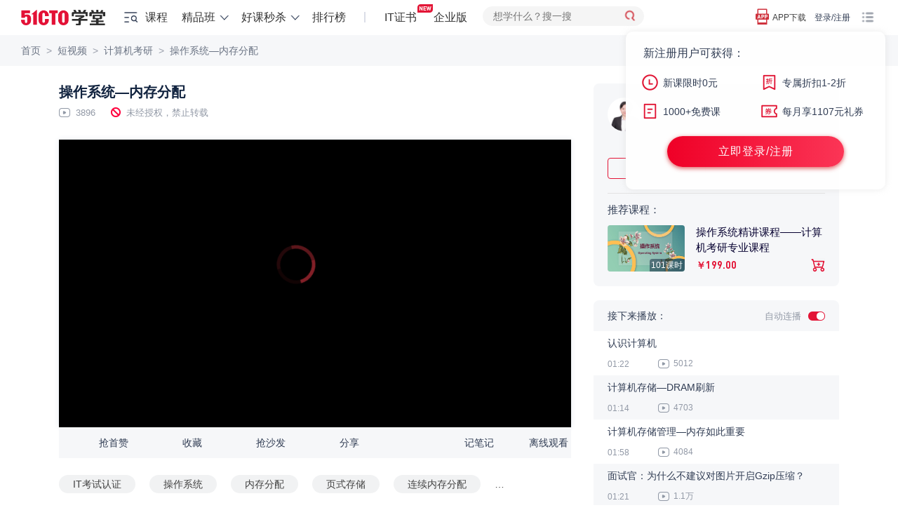

--- FILE ---
content_type: text/html; charset=UTF-8
request_url: https://edu.51cto.com/center/shortVideo/index/index-data?video_id=933
body_size: 11097
content:
{"status":0,"msg":"","data":{"data":{"id":"933","user_id":"13481715","lesson_id":"938946","title":"\u8ba4\u8bc6\u8ba1\u7b97\u673a","cover_image":"https:\/\/s1.51ctocdn.cn\/images\/avater\/202309\/0453d139457710e6cde93728ee213056bb60e3.jpg","cate_id":"100","parent_cate_id":"150","video_id":"950239","course_id":"25504","status":"1","play_count":"5012","show_play_count":"5012","like_count":"0","comment_count":"0","collect_count":"1","note_count":"0","create_time":"2023-09-12 15:35:39","update_time":"2026-01-09 10:06:01","course_link_type":"1","seo_keyword":"","seo_keyword_type":"0","is_jingxuan":"0","is_top":"0","jx_setting_time":"2024-07-15 11:49:05","is_hot":"0","digest":"","source":"lec","more":{"seo_title":"\u5229\u7528\u601d\u7ef4\u5bfc\u56fe\u6574\u5408\u8ba1\u7b97\u673a\u77e5\u8bc6 \u63d0\u5347\u4e13\u4e1a\u8ba4\u77e5\u6c34\u5e73","seo_tag":[{"tag_name":"\u601d\u7ef4\u5bfc\u56fe","id":0},{"tag_name":"\u4e13\u4e1a\u77e5\u8bc6\u4f53\u7cfb","id":0},{"tag_name":"\u7f16\u7a0b\u5b9e\u8df5","id":0},{"tag_name":"\u8bb0\u5fc6\u6280\u5de7","id":0},{"tag_name":"\u77e5\u8bc6\u6574\u5408","id":0}],"target_audience":"\u5728\u6821\u5b66\u751f\u3001\u6c42\u804c\u8005\u3001\u8003\u7814\u5b66\u5b50\u3001\u8ba1\u7b97\u673a\u4e13\u4e1a\u4eba\u58f2\u3001\u7cfb\u7edf\u601d\u7ef4\u7231\u597d\u8005","seo_title_baidu":"\u8ba1\u7b97\u673a\u601d\u7ef4\u5bfc\u56fe\u4f5c\u4e1a","introduction":"\u672c\u6587\u9488\u5bf9\u5982\u4f55\u63d0\u5347\u8ba1\u7b97\u673a\u4e13\u4e1a\u77e5\u8bc6\u7684\u8ba4\u77e5\u6c34\u5e73\u8fdb\u884c\u63a2\u8ba8\uff0c\u5c55\u793a\u4e86\u5229\u7528\u601d\u7ef4\u5bfc\u56fe\u6765\u5efa\u7acb\u77e5\u8bc6\u7248\u56fe\u7684\u6709\u6548\u6027\u3002\u5f3a\u8c03\u4e86\u8ba1\u7b97\u673a\u5b66\u79d1\u7684\u6574\u4f53\u6027\u4ee5\u53ca\u7406\u8bba\u5b66\u4e60\u4e0e\u5b9e\u8df5\u7f16\u7a0b\u76f8\u7ed3\u5408\u7684\u91cd\u8981\u6027\uff0c\u63d0\u51fa\u901a\u8fc7\u5177\u4f53\u793a\u4f8b\uff08\u5982\u5185\u5b58\u7406\u89e3\u3001\u4e09\u6b21\u63e1\u624b\uff09\u6765\u52a0\u6df1\u8bb0\u5fc6\u548c\u7406\u89e3\u3002\u540c\u65f6\uff0c\u6307\u51fa\u5b66\u672f\u6210\u7ee9\u4f18\u5f02\u5e76\u4e0d\u7b49\u540c\u4e8e\u80fd\u6df1\u523b\u628a\u63e1\u77e5\u8bc6\u7cbe\u9ad3\uff0c\u95ee\u9898\u5f80\u5f80\u51fa\u5728\u7f3a\u4e4f\u8de8\u79d1\u76ee\u77e5\u8bc6\u7684\u6574\u5408\u3002\u9002\u5408\u5e0c\u671b\u6df1\u5316\u7406\u89e3\u7684\u5728\u6821\u5b66\u751f\u3001\u51c6\u5907\u9762\u8bd5\u7684\u6c42\u804c\u8005\u3001\u8003\u7814\u5b66\u5b50\u4ee5\u53ca\u5e0c\u671b\u63d0\u5347\u7cfb\u7edf\u601d\u7ef4\u80fd\u529b\u7684\u8ba1\u7b97\u673a\u4e13\u4e1a\u4eba\u58eb\u3002"},"lec_info":{"user_id":"13481715","nick_name":"\u738b\u8273\u534e","real_name":"\u738b\u8273\u534e","avatar":"images\/202109\/67b8e19511ae4d65d2e2352d8f06b5ddd0b6ab.jpg","describe":"\u957f\u671f\u4ece\u4e8b\u7f51\u7edc\u7ef4\u62a4\u4e0e\u6cb3\u5317\u5e08\u8303\u5927\u5b66\u8f6f\u4ef6\u5b66\u9662\u7684\u6559\u5b66\u5de5\u4f5c\u3002\u83b7\u5f97CCNA\uff0cCCNP\uff0cMCITP\u7b49\u8ba1\u7b97\u673a\u4e13\u4e1a\u8ba4\u8bc1\u8bc1\u4e66\u3002 \u5148\u540e\u51fa\u7248\u4e86\u5960\u57fa \u8ba1\u7b97\u673a\u7f51\u7edc\u3001\u8ba1\u7b97\u673a\u4e13\u4e1a\u7814\u7a76\u751f\u5165\u5b66\u8003\u8bd5\u7cfb\u5217\u4e1b\u4e66\u3001SQL Server\u6570\u636e\u5e93\u8bbe\u8ba1\u4e0e\u5f00\u53d1\u7b49\u4e66\u7c4d\u3002\u5728\u7f51\u7edc\u67b6\u6784\u3001Windows\u670d\u52a1\u5668\u914d\u7f6e\u7ba1\u7406\u4ee5\u53ca\u7f51\u7ad9\u5efa\u8bbe\u7b49\u65b9\u9762\u6709\u4e30\u5bcc\u7684\u7ecf\u9a8c\u3002","lec_url":"https:\/\/edu.51cto.com\/lecturer\/13481715.html","wap_lec_url":"https:\/\/medu.51cto.com\/lecturer\/13481715.html"},"video":{"code":0,"data":"https:\/\/v9.51cto.com\/mp4\/2023\/09\/950239-f44d40bc1c4b536646a95fb763835439.mp4?auth_key=1769918490-0-0-addf7a8bbaf44c35b253e19f84205d0d","err":""},"duration":"01:22","recommend_course":[{"id":"15243","course_id":"15243","title":"\u8ba1\u7b97\u673a\u57fa\u7840\u77e5\u8bc6\uff08\u514d\u8d39\uff09","title_highlight":"\u8ba1\u7b97\u673a\u57fa\u7840\u77e5\u8bc6\uff08\u514d\u8d39\uff09","target":"\u672c\u8bfe\u7a0b\u65e8\u5728\u8ba9\u5927\u5bb6\u5145\u5206\u7406\u89e3\u8ba1\u7b97\u673a\u7684\u5de5\u4f5c\u8fc7\u7a0b\uff0c\u5e76\u4ee5\u6b64\u5c06\u8ba1\u7b97\u673a\u4e13\u4e1a\u591a\u95e8\u8bfe\u7a0b\uff0c\u878d\u4f1a\u8d2f\u901a\u5230\u4e00\u8d77\u3002\u8bfe\u7a0b\u5305\u62ec\u8ba1\u7b97\u673a\u786c\u4ef6\u7ec4\u6210\u3001\u8ba1\u7b97\u673a\u4e2d\u7684\u6570\u636e\u3001\u8ba1\u7b97\u673a\u8f6f\u4ef6\u77e5\u8bc6\u3002\u4e5f\u5305\u62ecPython\u73af\u5883\u7684\u642d\u5efa\uff0c\u6570\u636e\u7ed3\u6784\u7b97\u6cd5\u7684\u8bb2\u89e3\uff0c\u4e8c\u8fdb\u5236\u8fd0\u7b97\u548c\u5e94\u7528\uff0c\u4e8c\u56db\u8bd1\u7801\u5668\u7684\u5999\u89e3\u7b49\u7b49\u3002","price":0,"image_url":"https:\/\/s2.51cto.com\/images\/201907\/13\/59e9ea00d8f257fefa641b9c2a300cab.png?x-oss-process=image","course_duration":"3\u5c0f\u65f630\u5206\u949f","tags":"\u4e91\u8ba1\u7b97","create_time":"1629959680","last_updated":"2021\/08\/26","buy_nums":"0","study_nums":"35348","lesson_nums":"17","score_new":"5.0","vip_discount":"0","vip_discount_start_time":0,"vip_discount_end_time":0,"lec_id":"13481715","lec_avatar":"images\/202109\/67b8e19511ae4d65d2e2352d8f06b5ddd0b6ab.jpg","lec_name":"\u738b\u8273\u534e","is_vip":"0","old_price":0,"is_new":null,"is_best":0,"lesson_titles":"\u8ba1\u7b97\u673a\u6982\u5ff5\u4ee5\u53ca\u6574\u4f53\u7ec4\u6210,\u8ba1\u7b97\u673a\u7684\u786c\u4ef6,\u51af\u8bfa\u4f9d\u66fc\u4f53\u7cfb\u7ed3\u6784,\u4e8c\u8fdb\u5236\u4ee5\u53ca\u57fa\u672c\u8fd0\u7b97,\u4e8c\u8fdb\u5236\u7684\u5e94\u7528\u2014\u2014\u4e8c\u56db\u8bd1\u7801\u5668","parent_score":0,"difficulty":"1","lesson_list":["\u8ba1\u7b97\u673a\u6982\u5ff5\u4ee5\u53ca\u6574\u4f53\u7ec4\u6210","\u8ba1\u7b97\u673a\u7684\u786c\u4ef6","\u51af\u8bfa\u4f9d\u66fc\u4f53\u7cfb\u7ed3\u6784","\u4e8c\u8fdb\u5236\u4ee5\u53ca\u57fa\u672c\u8fd0\u7b97","\u4e8c\u8fdb\u5236\u7684\u5e94\u7528\u2014\u2014\u4e8c\u56db\u8bd1\u7801\u5668"],"is_search_get_lesson":false,"lesson_search_list":[],"recommend_tag":"","course_url":"https:\/\/edu.51cto.com\/course\/15243.html","course_type":1},{"id":"4593","course_id":"4593","title":"\u8ba1\u7b97\u673a\u6587\u5316\u57fa\u7840\u89c6\u9891\u8bfe\u7a0b","title_highlight":"\u8ba1\u7b97\u673a\u6587\u5316\u57fa\u7840\u89c6\u9891\u8bfe\u7a0b","target":"\u901a\u8fc7\u672c\u8bfe\u7a0b\u7684\u5b66\u4e60\uff0c\u671f\u671b\u5b66\u5458\u80fd\u591f\u5b66\u4e60\u8ba1\u7b97\u673a\u57fa\u7840\u7406\u8bba\u77e5\u8bc6\uff0c\u5b66\u4e60Office 2010 \u529e\u516c\u8f6f\u4ef6\u7684\u4f7f\u7528\u3002","price":0,"image_url":"https:\/\/s2.51cto.com\/images\/201511\/1379b2380ce8bc89e30890f78a9882900ca8b4.jpg?x-oss-process=image","course_duration":"20\u5c0f\u65f646\u5206\u949f","tags":"\u4e91\u8ba1\u7b97","create_time":"1481788828","last_updated":"2016\/12\/15","buy_nums":"0","study_nums":"434392","lesson_nums":"60","score_new":"5.0","vip_discount":"0","vip_discount_start_time":0,"vip_discount_end_time":0,"lec_id":"2989711","lec_avatar":"wyfs02\/M00\/6C\/12\/wKiom1U-_TjwhK78AAClpiZxf00041.jpg","lec_name":"\u5218\u58eb\u9f99","is_vip":"0","old_price":0,"is_new":null,"is_best":0,"lesson_titles":"\u4fe1\u606f\u5316\u793e\u4f1a\u4e0e\u4fe1\u606f\u7d20\u517b,\u8ba1\u7b97\u673a\u7684\u53d1\u5c55\u5386\u7a0b,\u8fdb\u5236\u76f8\u5173\u672f\u8bed\u53caR\u8fdb\u5236\u5411\u5341\u8fdb\u5236\u8f6c\u6362,\u5341\u8fdb\u5236\u8f6c\u6362\u4e3aR\u8fdb\u5236,\u4e8c\u3001\u516b\u3001\u5341\u8fdb\u5236\u76f8\u4e92\u8f6c\u6362","parent_score":0,"difficulty":"1","lesson_list":["\u4fe1\u606f\u5316\u793e\u4f1a\u4e0e\u4fe1\u606f\u7d20\u517b","\u8ba1\u7b97\u673a\u7684\u53d1\u5c55\u5386\u7a0b","\u8fdb\u5236\u76f8\u5173\u672f\u8bed\u53caR\u8fdb\u5236\u5411\u5341\u8fdb\u5236\u8f6c\u6362","\u5341\u8fdb\u5236\u8f6c\u6362\u4e3aR\u8fdb\u5236","\u4e8c\u3001\u516b\u3001\u5341\u8fdb\u5236\u76f8\u4e92\u8f6c\u6362"],"is_search_get_lesson":false,"lesson_search_list":[],"recommend_tag":"","course_url":"https:\/\/edu.51cto.com\/course\/4593.html","course_type":1},{"id":"725","course_id":"725","title":"\u5168\u56fd\u8ba1\u7b97\u673a\u7b49\u7ea7\u8003\u8bd5\u4e8c\u7ea7\u300aMS Office\u9ad8\u7ea7\u5e94\u7528\u300b\u57f9\u8bad\u89c6\u9891\u8bfe\u7a0b","title_highlight":"\u5168\u56fd\u8ba1\u7b97\u673a\u7b49\u7ea7\u8003\u8bd5\u4e8c\u7ea7\u300aMS Office\u9ad8\u7ea7\u5e94\u7528\u300b\u57f9\u8bad\u89c6\u9891\u8bfe\u7a0b","target":"\u5168\u56fd\u8ba1\u7b97\u673a\u7b49\u7ea7\u8003\u8bd5\u4e8c\u7ea7\u300aMS Office\u9ad8\u7ea7\u5e94\u7528\u300b\u8003\u8bd5\u3002","price":"99.00","image_url":"https:\/\/s2.51cto.com\/wyfs02\/M00\/58\/D3\/wKiom1S9xNLxNdr3AADpouS0fBM477.jpg?x-oss-process=image","course_duration":"14\u5c0f\u65f69\u5206\u949f","tags":"Office,\u4e91\u8ba1\u7b97","create_time":"1464257119","last_updated":"2013\/11\/23","buy_nums":"333","study_nums":"146703","lesson_nums":"20","score_new":"4.7","vip_discount":"95","vip_discount_start_time":0,"vip_discount_end_time":2085240611,"lec_id":"877409","lec_avatar":"wyfs02\/M01\/6C\/B4\/wKiom1VQW--g4lM-AAAz91LIup4179.jpg","lec_name":"\u6b66\u6c38\u4eae","is_vip":"0","old_price":"99.00","is_new":null,"is_best":0,"lesson_titles":"\u7b2c\u4e00\u7ae0 \u8ba1\u7b97\u673a\u57fa\u7840\u77e5\u8bc6\uff08\u4e00\uff09,\u7b2c\u4e00\u7ae0 \u8ba1\u7b97\u673a\u57fa\u7840\u77e5\u8bc6\uff08\u4e8c\uff09,\u7b2c\u4e00\u7ae0 \u8ba1\u7b97\u673a\u57fa\u7840\u77e5\u8bc6\uff08\u4e09\uff09,\u7b2c\u4e00\u7ae0 \u8ba1\u7b97\u673a\u57fa\u7840\u77e5\u8bc6\uff08\u56db\uff09,\u7b2c\u4e8c\u7ae0 \u5229\u7528Word\u9ad8\u6548\u521b\u5efa\u7535\u5b50\u6587\u6863\uff08\u4e00\uff09","parent_score":0,"difficulty":"1","lesson_list":["\u7b2c\u4e00\u7ae0 \u8ba1\u7b97\u673a\u57fa\u7840\u77e5\u8bc6\uff08\u4e00\uff09","\u7b2c\u4e00\u7ae0 \u8ba1\u7b97\u673a\u57fa\u7840\u77e5\u8bc6\uff08\u4e8c\uff09","\u7b2c\u4e00\u7ae0 \u8ba1\u7b97\u673a\u57fa\u7840\u77e5\u8bc6\uff08\u4e09\uff09","\u7b2c\u4e00\u7ae0 \u8ba1\u7b97\u673a\u57fa\u7840\u77e5\u8bc6\uff08\u56db\uff09","\u7b2c\u4e8c\u7ae0 \u5229\u7528Word\u9ad8\u6548\u521b\u5efa\u7535\u5b50\u6587\u6863\uff08\u4e00\uff09"],"is_search_get_lesson":false,"lesson_search_list":[],"recommend_tag":"","course_url":"https:\/\/edu.51cto.com\/course\/725.html","course_type":1},{"id":"10870","course_id":"10870","title":"\u56fd\u5bb6\u8ba1\u7b97\u673a\u4e8c\u7ea7MS office\u9ad8\u7ea7\u5e94\u7528\u7b49\u7ea7\u8003\u8bd5-Word\u7bc7","title_highlight":"\u56fd\u5bb6\u8ba1\u7b97\u673a\u4e8c\u7ea7MS office\u9ad8\u7ea7\u5e94\u7528\u7b49\u7ea7\u8003\u8bd5-Word\u7bc7","target":"\u672c\u5957\u8bfe\u7a0b\u59cb\u7ec8\u575a\u6301\u4ee5\u8003\u751f\u4e3a\u6839\u672c\uff0c\u4ee5\u521b\u65b0\u4e3a\u52a8\u529b\uff0c\u4ee5\u8003\u8bd5\u901a\u8fc7\u7387\u4e3a\u76ee\u6807\u3002\u51ed\u501f\u4e13\u4e1a\u9ad8\u6548\u3001\u7b80\u5355\u5feb\u6377\u3001\u8bda\u4fe1\u89c4\u8303\u7684\u670d\u52a1\uff0c\u5c06\u5e26\u9886\u8003\u751f\u5728\u5343\u519b\u4e07\u9a6c\u4e89\u8fc7\u72ec\u6728\u6865\u7684\u6fc0\u70c8\u7ade\u4e89\u4e2d\u6218\u80dc\u5bf9\u624b\u3001\u62a2\u5360\u5148\u53d1\u4f18\u52bf\u3001\u593a\u53d6\u6700\u7ec8\u6210\u529f\uff01","price":"58.00","image_url":"https:\/\/s2.51cto.com\/images\/201709\/27\/4d387136cfc710dd3d1ec0a2600c2e59.jpg?x-oss-process=image","course_duration":"10\u5c0f\u65f629\u5206\u949f","tags":"Office,\u4e91\u8ba1\u7b97,Word","create_time":"1567556488","last_updated":"2017\/08\/25","buy_nums":"208","study_nums":"138896","lesson_nums":"33","score_new":"5.0","vip_discount":"95","vip_discount_start_time":0,"vip_discount_end_time":2085240795,"lec_id":"11407434","lec_avatar":"images\/202005\/66909406854ab59e55e305f011cc6b498826d2.jpg","lec_name":"\u6bb5\u6587\u5bbe","is_vip":"0","old_price":"58.00","is_new":null,"is_best":0,"lesson_titles":"\u8bfe\u7a0b\u7b80\u4ecb,\u771f\u8003\u9898\u5e93\u7b80\u4ecb,word\u771f\u8003\u9898\u5e931,word\u771f\u8003\u9898\u5e932,word\u771f\u8003\u9898\u5e933","parent_score":3765,"difficulty":"1","lesson_list":["\u8bfe\u7a0b\u7b80\u4ecb","\u771f\u8003\u9898\u5e93\u7b80\u4ecb","word\u771f\u8003\u9898\u5e931","word\u771f\u8003\u9898\u5e932","word\u771f\u8003\u9898\u5e933"],"is_search_get_lesson":false,"lesson_search_list":[],"recommend_tag":"","course_url":"https:\/\/edu.51cto.com\/course\/10870.html","course_type":1},{"id":"10878","course_id":"10878","title":"\u56fd\u5bb6\u8ba1\u7b97\u673a\u4e8c\u7ea7MS office\u9ad8\u7ea7\u5e94\u7528\u7b49\u7ea7\u8003\u8bd5\u2014Excel\u7bc7","title_highlight":"\u56fd\u5bb6\u8ba1\u7b97\u673a\u4e8c\u7ea7MS office\u9ad8\u7ea7\u5e94\u7528\u7b49\u7ea7\u8003\u8bd5\u2014Excel\u7bc7","target":"\u672c\u5957\u8bfe\u7a0b\u59cb\u7ec8\u575a\u6301\u4ee5\u8003\u751f\u4e3a\u6839\u672c\uff0c\u4ee5\u521b\u65b0\u4e3a\u52a8\u529b\uff0c\u4ee5\u8003\u8bd5\u901a\u8fc7\u7387\u4e3a\u76ee\u6807\u3002\u51ed\u501f\u4e13\u4e1a\u9ad8\u6548\u3001\u7b80\u5355\u5feb\u6377\u3001\u8bda\u4fe1\u89c4\u8303\u7684\u670d\u52a1\uff0c\u5c06\u5e26\u9886\u8003\u751f\u5728\u5343\u519b\u4e07\u9a6c\u4e89\u8fc7\u72ec\u6728\u6865\u7684\u6fc0\u70c8\u7ade\u4e89\u4e2d\u6218\u80dc\u5bf9\u624b\u3001\u62a2\u5360\u5148\u53d1\u4f18\u52bf\u3001\u593a\u53d6\u6700\u7ec8\u6210\u529f\uff01\u8ba9\u4f60\u5b66\u4e60Excel\u8868\u683c\u4e2d\u7684\u5e38\u89c1\u529f\u80fd\uff0c\u5b66\u4e60\u8003\u8bd5\u7684\u8003\u70b9\u4e0e\u91cd\u70b9\u3002","price":"58.00","image_url":"https:\/\/s2.51cto.com\/images\/201709\/27\/b4b0bd447c39b858c4c93761d0f4f67c.jpg?x-oss-process=image","course_duration":"9\u5c0f\u65f647\u5206\u949f","tags":"EXCEL,Office,\u4e91\u8ba1\u7b97","create_time":"1567645013","last_updated":"2017\/09\/18","buy_nums":"164","study_nums":"123559","lesson_nums":"31","score_new":"5.0","vip_discount":"95","vip_discount_start_time":0,"vip_discount_end_time":2085240795,"lec_id":"11407434","lec_avatar":"images\/202005\/66909406854ab59e55e305f011cc6b498826d2.jpg","lec_name":"\u6bb5\u6587\u5bbe","is_vip":"0","old_price":"58.00","is_new":null,"is_best":0,"lesson_titles":"\u8bfe\u7a0b\u7b80\u4ecb,\u771f\u8003\u9898\u5e93\u7b80\u4ecb,Excel\u771f\u8003\u9898\u5e931,Excel\u771f\u8003\u9898\u5e932,Excel\u771f\u8003\u9898\u5e933","parent_score":3765,"difficulty":"1","lesson_list":["\u8bfe\u7a0b\u7b80\u4ecb","\u771f\u8003\u9898\u5e93\u7b80\u4ecb","Excel\u771f\u8003\u9898\u5e931","Excel\u771f\u8003\u9898\u5e932","Excel\u771f\u8003\u9898\u5e933"],"is_search_get_lesson":false,"lesson_search_list":[],"recommend_tag":"","course_url":"https:\/\/edu.51cto.com\/course\/10878.html","course_type":1},{"id":"4568","course_id":"4568","title":"2019\u5e74\u5168\u56fd\u8ba1\u7b97\u673a\u7b49\u7ea7\u8003\u8bd5\u4e09\u7ea7-\u7f51\u7edc\u6280\u672f\u89c6\u9891\u57f9\u8bad\u8bfe\u7a0b","title_highlight":"2019\u5e74\u5168\u56fd\u8ba1\u7b97\u673a\u7b49\u7ea7\u8003\u8bd5\u4e09\u7ea7-\u7f51\u7edc\u6280\u672f\u89c6\u9891\u57f9\u8bad\u8bfe\u7a0b","target":"\u5168\u56fd\u8ba1\u7b97\u673a\u7b49\u7ea7\u8003\u8bd5\u4e09\u7ea7\u7f51\u7edc\u6280\u672f\uff0c\u6559\u7a0b\u592a\u539a\uff0c\u77e5\u8bc6\u70b9\u591a\u4e14\u6563\uff0c\u600e\u6837\u82b1\u6700\u5c11\u7684\u65f6\u95f4\u987a\u5229\u901a\u8fc7\u8003\u8bd5\u662f\u6bcf\u4e2a\u4eba\u90fd\u5728\u63a2\u7d22\u7684\u95ee\u9898\u3002\u770b\u89c6\u9891\uff0c\u5c0f\u4efb\u8001\u5e08\u5e2e\u4f60\u628a\u63e1\u8003\u8bd5\u91cd\u70b9\uff0c\u7528\u8f83\u77ed\u7684\u65f6\u95f4\uff0c\u8ba9\u4f60\u5b66\u5230\u5e94\u8be5\u5b66\u4e60\u7684\u5185\u5bb9\u3002","price":"149.00","image_url":"https:\/\/s2.51cto.com\/images\/201801\/03\/f4df47cdbbf527d36a8f2bfbf7799ae4.jpg?x-oss-process=image","course_duration":"10\u5c0f\u65f612\u5206\u949f","tags":"\u7f51\u7edc\u6280\u672f,\u4e91\u8ba1\u7b97,\u5168\u56fd\u8ba1\u7b97\u673a\u7b49\u7ea7\u8003\u8bd5,\u8ba1\u7b97\u673a\u7b49\u7ea7\u8003\u8bd5,\u8ba1\u7b97\u673a\u4e09\u7ea7,\u8ba1\u7b97\u673a\u4e8c\u7ea7,\u7f51\u7edc\u5de5\u7a0b\u5e08,\u7f51\u7edc\u5b89\u5168,\u7f51\u7edc\u8425\u9500","create_time":"1514985353","last_updated":"2018\/01\/04","buy_nums":"173","study_nums":"61292","lesson_nums":"40","score_new":"4.8","vip_discount":"0","vip_discount_start_time":0,"vip_discount_end_time":0,"lec_id":"8371666","lec_avatar":"images\/201902\/353faff52805ab6984140297edfb0930fa9c82.png","lec_name":"\u5c0f\u4efb\u8001\u5e08","is_vip":"0","old_price":"149.00","is_new":null,"is_best":0,"lesson_titles":"\u7b2c1\u8bb2 \u7f51\u7edc\u6280\u672f\u8003\u8bd5\u4ecb\u7ecd,\u7b2c2\u8bb2 \u7f51\u7edc\u7ed3\u6784\u4e0e\u8bbe\u8ba1--\u57fa\u7840\u77e5\u8bc6,\u7b2c3\u8bb2 \u7f51\u7edc\u7ed3\u6784\u4e0e\u8bbe\u8ba1--\u5bbd\u5e26\u57ce\u57df\u7f51\u7ed3\u6784,\u7b2c4\u8bb2 \u7f51\u7edc\u7ed3\u6784\u4e0e\u8bbe\u8ba1--\u5bbd\u5e26\u57ce\u57df\u7f51\u7684\u5173\u952e\u6280\u672f,\u7b2c5\u8bb2 \u7f51\u7edc\u7ed3\u6784\u4e0e\u8bbe\u8ba1--\u6784\u5efa\u5bbd\u5e26\u57ce\u57df\u7f51\u7684\u65b9\u6848","parent_score":0,"difficulty":"2","lesson_list":["\u7b2c1\u8bb2 \u7f51\u7edc\u6280\u672f\u8003\u8bd5\u4ecb\u7ecd","\u7b2c2\u8bb2 \u7f51\u7edc\u7ed3\u6784\u4e0e\u8bbe\u8ba1--\u57fa\u7840\u77e5\u8bc6","\u7b2c3\u8bb2 \u7f51\u7edc\u7ed3\u6784\u4e0e\u8bbe\u8ba1--\u5bbd\u5e26\u57ce\u57df\u7f51\u7ed3\u6784","\u7b2c4\u8bb2 \u7f51\u7edc\u7ed3\u6784\u4e0e\u8bbe\u8ba1--\u5bbd\u5e26\u57ce\u57df\u7f51\u7684\u5173\u952e\u6280\u672f","\u7b2c5\u8bb2 \u7f51\u7edc\u7ed3\u6784\u4e0e\u8bbe\u8ba1--\u6784\u5efa\u5bbd\u5e26\u57ce\u57df\u7f51\u7684\u65b9\u6848"],"is_search_get_lesson":false,"lesson_search_list":[],"recommend_tag":"","course_url":"https:\/\/edu.51cto.com\/course\/4568.html","course_type":1},{"id":"16836","course_id":"16836","title":"2019\u5e74\u5168\u56fd\u8ba1\u7b97\u673a\u7b49\u7ea7\u8003\u8bd5\u4e8c\u7ea7\u2014\u2014Python\u4e8c\u7ea7","title_highlight":"2019\u5e74\u5168\u56fd\u8ba1\u7b97\u673a\u7b49\u7ea7\u8003\u8bd5\u4e8c\u7ea7\u2014\u2014Python\u4e8c\u7ea7","target":"\u5e2e\u52a9\u5907\u8003\u4e8c\u7ea7Python\u540c\u5b66\u5feb\u901f\u5b66\u4e60\u6559\u6750\u77e5\u8bc6\u70b9\uff0c\u719f\u6089\u8003\u70b9\uff0c\u987a\u5229\u901a\u8fc7\u4e8c\u7ea7Python\u8003\u8bd5\u3002","price":"98.00","image_url":"https:\/\/s2.51cto.com\/images\/202007\/17\/78061c7f9da37a4d3b0016c5f1e696d7.jpg?x-oss-process=image","course_duration":"14\u5c0f\u65f639\u5206\u949f","tags":"Python,\u4e91\u8ba1\u7b97","create_time":"1548897593","last_updated":"2019\/01\/31","buy_nums":"112","study_nums":"60687","lesson_nums":"108","score_new":"5.0","vip_discount":"95","vip_discount_start_time":0,"vip_discount_end_time":2085240928,"lec_id":"701759","lec_avatar":"images\/202205\/569bde93418baddcd12027158045e951d2fdf0.png","lec_name":"\u5173\u4e1c\u5347","is_vip":"0","old_price":"98.00","is_new":null,"is_best":0,"lesson_titles":"\u7b49\u8003\u4e8c\u7ea7Python\u4ecb\u7ecd,\u8003\u8bd5\u5927\u7eb2,\u5b66\u4e60\u65b9\u6cd5,1.0\u8003\u7eb2\u8003\u70b9,1.1\u7a0b\u5e8f\u8bbe\u8ba1\u8bed\u8a00","parent_score":0,"difficulty":"2","lesson_list":["\u7b49\u8003\u4e8c\u7ea7Python\u4ecb\u7ecd","\u8003\u8bd5\u5927\u7eb2","\u5b66\u4e60\u65b9\u6cd5","1.0\u8003\u7eb2\u8003\u70b9","1.1\u7a0b\u5e8f\u8bbe\u8ba1\u8bed\u8a00"],"is_search_get_lesson":false,"lesson_search_list":[],"recommend_tag":"","course_url":"https:\/\/edu.51cto.com\/course\/16836.html","course_type":1},{"id":"11121","course_id":"11121","title":"\u56fd\u5bb6\u8ba1\u7b97\u673a\u4e8c\u7ea7MS office\u9ad8\u7ea7\u5e94\u7528\u7b49\u7ea7\u8003\u8bd5---PPT\u7bc7","title_highlight":"\u56fd\u5bb6\u8ba1\u7b97\u673a\u4e8c\u7ea7MS office\u9ad8\u7ea7\u5e94\u7528\u7b49\u7ea7\u8003\u8bd5---PPT\u7bc7","target":"\u672c\u5957\u8bfe\u7a0b\u59cb\u7ec8\u575a\u6301\u4ee5\u8003\u751f\u4e3a\u6839\u672c\uff0c\u4ee5\u521b\u65b0\u4e3a\u52a8\u529b\uff0c\u4ee5\u8003\u8bd5\u901a\u8fc7\u7387\u4e3a\u76ee\u6807\u3002\u51ed\u501f\u4e13\u4e1a\u9ad8\u6548\u3001\u7b80\u5355\u5feb\u6377\u3001\u8bda\u4fe1\u89c4\u8303\u7684\u670d\u52a1\uff0c\u5c06\u5e26\u9886\u8003\u751f\u5728\u5343\u519b\u4e07\u9a6c\u4e89\u8fc7\u72ec\u6728\u6865\u7684\u6fc0\u70c8\u7ade\u4e89\u4e2d\u6218\u80dc\u5bf9\u624b\u3001\u62a2\u5360\u5148\u53d1\u4f18\u52bf\u3001\u593a\u53d6\u6700\u7ec8\u6210\u529f\uff01","price":"58.00","image_url":"https:\/\/s2.51cto.com\/images\/201709\/21\/30018857176b945889e324c2dd3cb428.jpg?x-oss-process=image","course_duration":"8\u5c0f\u65f640\u5206\u949f","tags":"Office,PPT,\u4e91\u8ba1\u7b97","create_time":"1567645050","last_updated":"2017\/11\/14","buy_nums":"204","study_nums":"57481","lesson_nums":"31","score_new":"5.0","vip_discount":"95","vip_discount_start_time":0,"vip_discount_end_time":2085240802,"lec_id":"11407434","lec_avatar":"images\/202005\/66909406854ab59e55e305f011cc6b498826d2.jpg","lec_name":"\u6bb5\u6587\u5bbe","is_vip":"0","old_price":"58.00","is_new":null,"is_best":0,"lesson_titles":"\u8bfe\u7a0b\u7b80\u4ecb,\u771f\u8003\u9898\u5e93\u7b80\u4ecb,PPT\u771f\u8003\u9898\u5e931,PPT\u771f\u8003\u9898\u5e932,PPT\u771f\u8003\u9898\u5e934","parent_score":3765,"difficulty":"1","lesson_list":["\u8bfe\u7a0b\u7b80\u4ecb","\u771f\u8003\u9898\u5e93\u7b80\u4ecb","PPT\u771f\u8003\u9898\u5e931","PPT\u771f\u8003\u9898\u5e932","PPT\u771f\u8003\u9898\u5e934"],"is_search_get_lesson":false,"lesson_search_list":[],"recommend_tag":"","course_url":"https:\/\/edu.51cto.com\/course\/11121.html","course_type":1}],"link_course":{"id":"25504","course_id":"25504","title":"\u8ba1\u7b97\u673a\u7cfb\u7edf\u2014\u2014\u90a3\u4e9b\u4f60\u8be5\u77e5\u9053\u7684\u4e8b\u513f","title_highlight":"\u8ba1\u7b97\u673a\u7cfb\u7edf\u2014\u2014\u90a3\u4e9b\u4f60\u8be5\u77e5\u9053\u7684\u4e8b\u513f","target":"\u8f85\u52a9\u5b66\u5458\u6574\u4f53\u8ba4\u77e5\u8ba1\u7b97\u673a\u7cfb\u7edf\u77e5\u8bc6\uff0c\u5b66\u4e9b\u786c\u4ef6\u3001\u8f6f\u4ef6\uff0c\u4ee5\u53ca\u884d\u751f\u77e5\u8bc6\uff0c\u5e76\u6784\u5efa\u81ea\u5df1\u7684\u77e5\u8bc6\u7248\u56fe\u3002","price":"129.00","image_url":"https:\/\/s2.51cto.com\/images\/202010\/16\/3093e03dd0c2a410091796ca7af98603.jpg?x-oss-process=image","course_duration":"9\u5c0f\u65f645\u5206\u949f","tags":"Python,\u8ba1\u7b97\u673a,\u786c\u4ef6,\u8f6f\u4ef6\u5f00\u53d1","create_time":"1639383526","last_updated":"2020\/10\/21","buy_nums":"354","study_nums":"9894","lesson_nums":"56","score_new":"5.0","vip_discount":"95","vip_discount_start_time":0,"vip_discount_end_time":2085241130,"lec_id":"13481715","lec_avatar":"images\/202109\/67b8e19511ae4d65d2e2352d8f06b5ddd0b6ab.jpg","lec_name":"\u738b\u8273\u534e","is_vip":"0","old_price":"129.00","is_new":null,"is_best":0,"lesson_titles":"\u4f60\u8ba4\u8bc6\u8ba1\u7b97\u673a\u5417,\u8ba1\u7b97\u673a\u7cfb\u7edf\u7ec4\u6210,\u8ba1\u7b97\u673a\u786c\u4ef6,\u51af\u8bfa\u4f9d\u66fc\u7ed3\u6784,\u4e8c\u8fdb\u5236\u57fa\u672c\u8fd0\u7b97","parent_score":0,"difficulty":"1","lesson_list":["\u4f60\u8ba4\u8bc6\u8ba1\u7b97\u673a\u5417","\u8ba1\u7b97\u673a\u7cfb\u7edf\u7ec4\u6210","\u8ba1\u7b97\u673a\u786c\u4ef6","\u51af\u8bfa\u4f9d\u66fc\u7ed3\u6784","\u4e8c\u8fdb\u5236\u57fa\u672c\u8fd0\u7b97"],"is_search_get_lesson":false,"lesson_search_list":[],"recommend_tag":"","course_url":"https:\/\/edu.51cto.com\/course\/25504.html","course_type":1},"recommend_video":[{"id":"928","title":"\u8ba1\u7b97\u673a\u5b58\u50a8\u2014DRAM\u5237\u65b0","cover_image":"https:\/\/s2.51cto.com\/images\/avater\/202309\/e109e251477ad8d4430829a67a37de681f50e5.jpg","play_count":"4703","comment_count":0,"lesson_id":"938938","user_id":"13481715","introduction":"\u63a2\u8ba8\u4e86\u5185\u5b58\u4e2d\u52a8\u6001RAM\u4f7f\u7528\u7535\u5bb9\u7535\u8377\u6765\u5b58\u50a8\u6570\u636e\uff0c\u5e76\u968f\u7740\u65f6\u95f4\u6d41\u901d\u7535\u8377\u4f1a\u6d88\u5931\uff0c\u7c7b\u4f3c\u4e8e\u4eba\u7684\u8bb0\u5fc6\u968f\u65f6\u95f4\u9010\u6e10\u6de1\u5fd8\uff0c\u8fd9\u5f15\u51fa\u4e86DRAM\u7684\u5237\u65b0\u673a\u5236\u3002\u4e3a\u4e86\u4fdd\u6301\u6570\u636e\u4e0d\u4e22\u5931\uff0c\u7528\u4e0d\u65ad\u8865\u5145\u7535\u8377\u7684\u65b9\u6cd5\u79f0\u4e3a\u5237\u65b0\u3002\u4ecb\u7ecd\u4e86\u4e09\u79cd\u5237\u65b0\u65b9\u5f0f\u4e0e\u5b66\u4e60\u590d\u4e60\u4e4b\u95f4\u7684\u7c7b\u6bd4\uff1a\u96c6\u4e2d\u5237\u65b0\u76f8\u5f53\u4e8e\u671f\u672b\u603b\u590d\u4e60\uff0c\u5206\u6563\u5237\u65b0\u7c7b\u4f3c\u6bcf\u65e5\u590d\u4e60\uff0c\u800c\u5f02\u6b65\u5237\u65b0\u76f8\u4f3c\u4e8e\u6bcf\u5468\u590d\u4e60\u3002\u5185\u5bb9\u65e8\u5728\u5e2e\u52a9\u7406\u89e3\u5185\u5b58\u5de5\u4f5c\u539f\u7406\u5e76\u542f\u53d1\u6709\u6548\u7684\u5b66\u4e60\u4e60\u60ef\u3002\u9002\u5408\u786c\u4ef6\u5de5\u7a0b\u5e08\u3001\u5b66\u751f\u3001\u6559\u80b2\u5de5\u4f5c\u8005\u3001\u8bb0\u5fc6\u7814\u7a76\u8005\u53ca\u5174\u8da3\u7231\u597d\u8005\u3002","duration":"01:14","duration_int":74,"url":"https:\/\/edu.51cto.com\/video\/928.html","hot_tag":"","lec_info":{"lec_name":"","avatar":"https:\/\/s1.51ctocdn.cn\/","user_id":"13481715"},"lec_name":"","publish_time":"2023\/09\/12","tag_img":"https:\/\/s2.51cto.com\/images\/202309\/18\/775b2c73f778b4f463f1119cdb081a32.png","mp4_video_id":null},{"id":"932","title":"\u8ba1\u7b97\u673a\u5b58\u50a8\u7ba1\u7406\u2014\u5185\u5b58\u5982\u6b64\u91cd\u8981","cover_image":"https:\/\/s2.51cto.com\/images\/avater\/202309\/1558c11963ff5f5e2af73802cf97cbe540101a.jpg","play_count":"4084","comment_count":0,"lesson_id":"938945","user_id":"13481715","introduction":"\u5185\u5b58\u5bf9\u4e8e\u8ba1\u7b97\u673a\u548c\u667a\u80fd\u624b\u673a\u81f3\u5173\u91cd\u8981\uff0c\u5b83\u8d1f\u8d23\u627f\u8f7d\u8f6f\u4ef6\u6267\u884c\u7684\u5fc5\u987b\u7a7a\u95f4\u3002\u6587\u7ae0\u901a\u8fc7\u65e5\u5e38\u751f\u6d3b\u7684\u7c7b\u6bd4\uff0c\u8bf4\u660e\u4e86\u4e3b\u5b58\u5728\u8bbe\u5907\u4e2d\u7684\u6838\u5fc3\u4f5c\u7528\u548c\u5982\u4f55\u4e0e\u8f85\u5b58\u50cf\u786c\u76d8\u3001U\u76d8\u7b49\u534f\u4f5c\uff0c\u4ee5\u53ca\u9ad8\u901f\u7f13\u51b2\u5b58\u50a8\u5668cache\u7684\u4f5c\u7528\u3002\u8bf4\u660e\u4e86\u6570\u636e\u5728\u5185\u5b58\u548ccache\u4e2d\u7684\u6682\u5b58\u7279\u6027\uff0c\u4ee5\u53ca\u91cd\u542f\u8bbe\u5907\u4e3a\u4f55\u80fd\u89e3\u51b3\u6b7b\u673a\u95ee\u9898\uff0c\u56e0\u4e3a\u8fd9\u4f1a\u6e05\u7a7a\u5185\u5b58\u4e2d\u7684\u6570\u636e\u5e76\u91cd\u65b0\u52a0\u8f7d\u3002\u5185\u5bb9\u9002\u5408\u6709\u5174\u8da3\u4e86\u89e3\u8ba1\u7b97\u673a\u5185\u5b58\u7ed3\u6784\u4ee5\u53ca\u5bf9\u8bbe\u5907\u6027\u80fd\u6709\u5f71\u54cd\u7684\u975e\u6280\u672f\u80cc\u666f\u7684\u4e2a\u4eba\u3002","duration":"01:58","duration_int":118,"url":"https:\/\/edu.51cto.com\/video\/932.html","hot_tag":"","lec_info":{"lec_name":"","avatar":"https:\/\/s1.51ctocdn.cn\/","user_id":"13481715"},"lec_name":"","publish_time":"2023\/09\/12","tag_img":"https:\/\/s2.51cto.com\/images\/202309\/18\/775b2c73f778b4f463f1119cdb081a32.png","mp4_video_id":null},{"id":"929","title":"\u8ba1\u7b97\u673a\u5b58\u50a8\u2014\u865a\u62df\u5185\u5b58\u7684\u5b9e\u73b0","cover_image":"https:\/\/s2.51cto.com\/images\/avater\/202309\/089eea721a0b0433761743b5e4a4a547885dc3.jpg","play_count":"4072","comment_count":0,"lesson_id":"938939","user_id":"13481715","introduction":"\u5185\u5b58\u4f5c\u4e3a\u8ba1\u7b97\u673a\u91cd\u8981\u7ec4\u6210\u90e8\u5206\u6b63\u53d8\u5f97\u65e5\u76ca\u5173\u952e\uff0c\u9488\u5bf9\u5185\u5b58\u901f\u5ea6\u548c\u5bb9\u91cf\u74f6\u9888\u7684\u6311\u6218\uff0c\u7f13\u5b58\u7cfb\u7edf\u548c\u865a\u62df\u5b58\u50a8\u7cfb\u7edf\u7684\u5f15\u5165\u51f8\u663e\u5176\u4ef7\u503c\u3002\u865a\u62df\u5185\u5b58\u6280\u672f\u5229\u7528\u78c1\u76d8\u7a7a\u95f4\u6a21\u62df\u6269\u5927\u5185\u5b58\uff0c\u4f7f\u5f97\u7a0b\u5e8f\u80fd\u591f\u8fd0\u884c\u5728\u5185\u5b58\u8f83\u5c0f\u7684\u8ba1\u7b97\u7cfb\u7edf\u4e2d\u3002\u5176\u6838\u5fc3\u5728\u4e8e\u4ec5\u52a0\u8f7d\u8fd0\u884c\u5fc5\u8981\u90e8\u5206\u81f3\u5185\u5b58\uff0c\u5176\u4f59\u90e8\u5206\u7559\u5728\u78c1\u76d8\u4e0a\uff0c\u5728\u9700\u8981\u65f6\u518d\u52a0\u8f7d\u8fdb\u5185\u5b58\uff0c\u7ed3\u5408\u6709\u6548\u7684\u7f6e\u6362\u7b97\u6cd5\u5b9e\u73b0\u7a7a\u95f4\u7684\u9ad8\u6548\u7ba1\u7406\u3002\u8fd9\u79cd\u6280\u672f\u901a\u8fc7\u5151\u6362\u5185\u5b58\u4e0e\u78c1\u76d8\u5185\u5bb9\uff0c\u5b9e\u73b0\u66f4\u5927\u7684\u6709\u6548\u5185\u5b58\u7a7a\u95f4\uff0c\u4f46\u8fd9\u4f1a\u5e26\u6765\u989d\u5916\u7684\u6027\u80fd\u6210\u672c\u3002","duration":"01:44","duration_int":104,"url":"https:\/\/edu.51cto.com\/video\/929.html","hot_tag":"","lec_info":{"lec_name":"","avatar":"https:\/\/s1.51ctocdn.cn\/","user_id":"13481715"},"lec_name":"","publish_time":"2023\/09\/12","tag_img":"https:\/\/s2.51cto.com\/images\/202309\/18\/775b2c73f778b4f463f1119cdb081a32.png","mp4_video_id":null},{"id":"41725","title":"\u5982\u4f55\u5728EVE-NG\u4e2d\u4e00\u952e\u4e0a\u4f20\u534e\u4e3a\u955c\u50cf\u5e76\u4f18\u5316\u754c\u9762\u64cd\u4f5c","cover_image":"https:\/\/s2.51cto.com\/images\/avater\/202409\/536c0d55327c25770af43408e78ddc1f952c76.jpg","play_count":"1.1\u4e07","comment_count":0,"lesson_id":"821946","user_id":"14520179","introduction":"\u5728\u672c\u89c6\u9891\u4e2d\uff0c\u8bb2\u89e3\u4e86\u5982\u4f55\u5728EVE-NG\uff08\u4e00\u6b3e\u7f51\u7edc\u4eff\u771f\u5668\uff09\u4e2d\u5bfc\u5165\u534e\u4e3a\u7cfb\u5217\u8bbe\u5907\u7684\u955c\u50cf\uff0c\u5e76\u5bf9\u5982\u4f55\u4f18\u5316\u7ba1\u7406\u754c\u9762\u8fdb\u884c\u4e86\u8be6\u7ec6\u7684\u89e3\u91ca\u3002\u6f14\u793a\u4e86\u5229\u7528VMware Workstation\u8f6f\u4ef6\uff0c\u7ed3\u5408EVE-NG\u955c\u50cf\u6765\u5b8c\u6210EVE-NG\u7684\u5b89\u88c5\uff0c\u5e76\u5728\u5b89\u88c5\u57fa\u7840\u4e0a\u5bfc\u5165\u534e\u4e3aCE6800\u3001CE12800\u3001USG6000V\u7b49\u7cfb\u5217\u8bbe\u5907\u955c\u50cf\u7684\u5b8c\u6574\u6d41\u7a0b\u3002\u9996\u5148\uff0c\u4ecb\u7ecd\u4e86\u51c6\u5907\u597d\u5404\u7c7b\u534e\u4e3a\u955c\u50cf\u6587\u4ef6\uff0c\u7136\u540e\u901a\u8fc7\u6d4f\u89c8\u5668\u767b\u5f55EVE-NG\uff0c\u521b\u5efa\u65b0\u9879\u76ee\uff0c\u5e76\u901a\u8fc7\u64cd\u4f5c\u6587\u4ef6\u5939\u548c\u4f7f\u7528\u4e0a\u4f20\u529f\u80fd\u5c06\u8bbe\u5907\u955c\u50cf\u4e0a\u4f20\u5230EVE-NG\u3002\u9664\u6b64\u4e4b\u5916\uff0c\u8fd8\u5c55\u793a\u4e86\u5982\u4f55\u4f7f\u7528SSH\u534f\u8bae\u901a\u8fc7\u7ec8\u7aef\u8f6f\u4ef6\uff08\u5982SecureCRT\uff09\u5bf9EVE-NG\u8fdb\u884c\u8fdc\u7a0b\u64cd\u4f5c\uff0c\u5305\u62ec\u5728EVE-NG\u4e2d\u914d\u7f6e\u548c\u7ba1\u7406\u9879\u76ee\u3001\u8282\u70b9\u548c\u8bbe\u5907\u955c\u50cf\u3002\u89c6\u9891\u4e2d\u7740\u91cd\u6307\u51fa\u4e86\u5355\u4e2a\u7a97\u53e3\u7684\u5408\u5e76\u4f18\u5316\uff0c\u8ba9\u7528\u6237\u7ba1\u7406\u548c\u64cd\u4f5c\u4e0d\u540c\u8bbe\u5907\u65f6\u80fd\u5728\u4e00\u4e2a\u96c6\u6210\u7a97\u53e3\u4e2d\u5b8c\u6210\uff0c\u4ee5\u63d0\u9ad8\u5de5\u4f5c\u6548\u7387\u3002\u6574\u4e2a\u8fc7\u7a0b\u6db5\u76d6\u4ece\u51c6\u5907\u955c\u50cf\u6587\u4ef6\u3001\u4e0a\u4f20\u955c\u50cf\u3001\u81f3\u5b8c\u6210\u6a21\u677f\u914d\u7f6e\u7684\u4e00\u7cfb\u5217\u6b65\u9aa4\u3002","duration":"09:10","duration_int":550,"url":"https:\/\/edu.51cto.com\/video\/41725.html","hot_tag":"1.1\u4e07\u6b21\u89c2\u770b","lec_info":{"lec_name":"","avatar":"https:\/\/s1.51ctocdn.cn\/","user_id":"14520179"},"lec_name":"","publish_time":"2024\/09\/23","tag_img":"https:\/\/s2.51cto.com\/images\/202309\/18\/775b2c73f778b4f463f1119cdb081a32.png","mp4_video_id":null},{"id":"948","title":"\u534e\u4e3aHCIA\u5165\u95e8\u5b9e\u9a8c9\uff1a\u914d\u7f6eVLAN","cover_image":"https:\/\/s2.51cto.com\/images\/avater\/202309\/17aa0b1230537e906402274d9f211cae058a48.jpg","play_count":"9376","comment_count":1,"lesson_id":"938986","user_id":"532091","introduction":"\u89c6\u9891\u4e3b\u8981\u4ecb\u7ed1\u4e86\u5982\u4f55\u5728\u534e\u4e3a\u4ea4\u6362\u673a\u4e0a\u914d\u7f6eVLAN\uff08\u5fae\u96be\uff09\uff0c\u89e3\u51b3\u4e86\u4e0d\u540c\u7f51\u6bb5\u95f4\u901a\u8baf\u95ee\u9898\uff0c\u5e76\u786e\u4fdd\u4e86\u5b89\u5168\u6027\u548c\u5e7f\u64ad\u6d41\u91cf\u9694\u79bb\u3002\u4ecb\u7ecd\u4eceVLAN\u7684\u6982\u5ff5\u51fa\u53d1\uff0c\u9610\u8ff0\u5176\u7528\u4e8e\u540c\u4e00\u5c40\u57df\u7f51\u5185\u90e8\u7684\u7f51\u6bb5\u5212\u5206\u65b9\u6cd5\uff0c\u5e76\u5c55\u793a\u4e86\u5982\u4f55\u5728\u4ea4\u6362\u673a\u4e0a\u521b\u5efa\u548c\u7ba1\u7406VLAN\uff0c\u5305\u62ec\u7aef\u53e3\u5212\u5206\u548c\u547d\u4ee4\u884c\u64cd\u4f5c\uff0c\u5f3a\u8c03\u5728\u8bbe\u8ba1VLAN\u65f6\u5e94\u5c06\u6bcf\u4e2aVLAN\u914d\u7f6e\u5728\u72ec\u7acb\u5b50\u7f51\u4ee5\u63d0\u9ad8\u5b89\u5168\u6027\u548c\u7b80\u5316\u8def\u7531\u7b56\u7565\u3002\u672c\u5185\u5bb9\u9002\u5408\u9700\u8981\u8fdb\u884c\u7f51\u7edc\u8bbe\u8ba1\u548c\u7ba1\u7406\u7684\u6280\u672f\u4eba\u5458\uff0c\u4f8b\u5982\u7f51\u7edc\u5de5\u7a0b\u5e08\u3001\u7cfb\u7edf\u7ba1\u7406\u5458\u548cIT\u652f\u6301\u4e13\u4e1a\u4eba\u58eb\u3002","duration":"11:21","duration_int":681,"url":"https:\/\/edu.51cto.com\/video\/948.html","hot_tag":"","lec_info":{"lec_name":"","avatar":"https:\/\/s1.51ctocdn.cn\/","user_id":"532091"},"lec_name":"","publish_time":"2023\/09\/12","tag_img":"https:\/\/s2.51cto.com\/images\/202309\/18\/775b2c73f778b4f463f1119cdb081a32.png","mp4_video_id":null},{"id":"65252","title":"\u7528Packet Tracer\u6a21\u62df\u5668\u8f7b\u677e\u5b66CCNA\/CCNP\u7f51\u7edc\u6280\u672f","cover_image":"https:\/\/s2.51cto.com\/images\/avater\/202411\/b701cb5068dab78ffb567676a5c6c1e97659bf.jpg","play_count":"7526","comment_count":1,"lesson_id":"178202","user_id":"532091","introduction":"\u672c\u6b21\u8bfe\u7a0b\u4e3b\u8981\u4ecb\u7ecd\u4e86\u601d\u79d1\u5b98\u65b9\u51fa\u54c1\u7684\u7f51\u7edc\u6a21\u62df\u5668Packet Tracer\uff08\u7b80\u79f0PT\uff09\u7684\u4f7f\u7528\u65b9\u6cd5\u3002Packet Tracer\u662f\u4e00\u4e2a\u529f\u80fd\u5f3a\u5927\u7684\u7f51\u7edc\u6a21\u62df\u5de5\u5177\uff0c\u9002\u7528\u4e8eCCNA\u548cCCNP\u7684\u57f9\u8bad\u3002\u5b83\u7684\u6700\u5927\u7279\u70b9\u662f\u5bf9\u6a21\u62df\u8bbe\u5907\u6570\u91cf\u6ca1\u6709\u9650\u5236\uff0c\u5bf9\u672c\u673aCPU\u548c\u5185\u5b58\u7684\u6d88\u8017\u975e\u5e38\u5c0f\uff0c\u53ef\u4ee5\u5728\u4e0d\u8d2d\u4e70\u771f\u5b9e\u601d\u79d1\u8bbe\u5907\u7684\u60c5\u51b5\u4e0b\u8fdb\u884c\u5b9e\u9a8c\u8bad\u7ec3\u548c\u6545\u969c\u6392\u9664\u7ecf\u9a8c\u7684\u79ef\u7d2f\u3002\u4e0e\u5176\u4ed6\u6a21\u62df\u5668\u5982GNS3\u3001web IOU\u7b49\u76f8\u6bd4\uff0cPacket Tracer\u5bf9\u8d44\u6e90\u7684\u6d88\u8017\u66f4\u5c0f\uff0c\u66f4\u9002\u5408\u521d\u5b66\u8005\u4f7f\u7528\u3002\u8bfe\u7a0b\u8fd8\u63d0\u5230\u4e86\u4e0d\u540c\u7248\u672c\u7684Packet Tracer\uff0c\u5efa\u8bae\u5b66\u5458\u4f7f\u7528\u6700\u65b0\u7248\u672c\u4ee5\u83b7\u5f97\u6700\u4f73\u4f53\u9a8c\u3002\u603b\u7684\u6765\u8bf4\uff0c\u901a\u8fc7\u5b66\u4e60Packet Tracer\u7684\u4f7f\u7528\u65b9\u6cd5\uff0c\u5b66\u5458\u53ef\u4ee5\u5728\u865a\u62df\u73af\u5883\u4e2d\u8fdb\u884c\u7f51\u7edc\u5b9e\u9a8c\u548c\u6545\u969c\u6392\u67e5\uff0c\u4e3a\u5b9e\u9645\u5de5\u4f5c\u4e2d\u7684\u7f51\u7edc\u95ee\u9898\u89e3\u51b3\u6253\u4e0b\u57fa\u7840\u3002","duration":"05:04","duration_int":304,"url":"https:\/\/edu.51cto.com\/video\/65252.html","hot_tag":"","lec_info":{"lec_name":"","avatar":"https:\/\/s1.51ctocdn.cn\/","user_id":"532091"},"lec_name":"","publish_time":"2024\/11\/30","tag_img":"https:\/\/s2.51cto.com\/images\/202309\/18\/775b2c73f778b4f463f1119cdb081a32.png","mp4_video_id":null},{"id":"1452","title":"\u534e\u4e3aS\u7cfb\u5217\u4ea4\u6362\u673a\u5fd8\u8bb0Console\u53e3\u5bc6\u7801\u600e\u4e48\u529e","cover_image":"https:\/\/s2.51cto.com\/images\/avater\/202309\/c40152b22364dd0a26f2881d6735343fb2051d.jpg","play_count":"7.3\u4e07","comment_count":7,"lesson_id":"941527","user_id":"542102","introduction":"\u672c\u6b21\u5185\u5bb9\u89e3\u51b3\u534e\u4e3aS\u7cfb\u5217\u4ea4\u6362\u673a\u5fd8\u8bb0Console\u53e3\u5bc6\u7801\u7684\u95ee\u9898\uff0c\u5e76\u8be6\u8ff0\u4e86\u4e09\u79cd\u4e0d\u540c\u7684\u89e3\u51b3\u65b9\u6848\u3002\u7b2c\u4e00\u79cd\u662f\u901a\u8fc7SSH\u3001Telnet\u6216Web\u7b49\u5176\u4ed6\u767b\u5f55\u65b9\u5f0f\u6765\u66f4\u6539Console\u5bc6\u7801\u3002\u5982\u679c\u8fd9\u4e9b\u65b9\u5f0f\u4e0d\u53ef\u884c\uff0c\u53ef\u5c1d\u8bd5\u7b2c\u4e8c\u79cd\u7b56\u7565\uff0c\u5373\u6e05\u7a7a\u4ea4\u6362\u673a\u914d\u7f6e\u6216\u6062\u590d\u51fa\u5382\u8bbe\u7f6e\uff0c\u518d\u7528\u9ed8\u8ba4\u8d26\u53f7\u767b\u5f55\u3002\u800c\u7b2c\u4e09\u79cd\u65b9\u6cd5\u5219\u662f\u5728\u4fdd\u7559\u914d\u7f6e\u7684\u524d\u63d0\u4e0b\uff0c\u901a\u8fc7BootROM\u754c\u9762\u91cd\u7f6eConsole\u5bc6\u7801\u3002\u5404\u65b9\u6cd5\u5747\u914d\u5408\u5177\u4f53\u64cd\u4f5c\u6b65\u9aa4\uff0c\u9002\u5408\u6709\u4e00\u5b9a\u7f51\u7edc\u8bbe\u5907\u7ef4\u62a4\u7ecf\u9a8c\u7684\u6280\u672f\u4eba\u5458\u548c\u7f51\u7edc\u7ba1\u7406\u5458\u3002","duration":"18:16","duration_int":1096,"url":"https:\/\/edu.51cto.com\/video\/1452.html","hot_tag":"7.3\u4e07\u6b21\u89c2\u770b","lec_info":{"lec_name":"","avatar":"https:\/\/s1.51ctocdn.cn\/","user_id":"542102"},"lec_name":"","publish_time":"2023\/09\/26","tag_img":"https:\/\/s2.51cto.com\/images\/202309\/18\/775b2c73f778b4f463f1119cdb081a32.png","mp4_video_id":null},{"id":"1585","title":"OSPF\u4e3a\u5565\u8981\u5212\u5206\u591a\u533a\u57df\uff1f","cover_image":"https:\/\/s2.51cto.com\/images\/avater\/202310\/36abd3980db16f3ea162521f190ab2a77aed66.jpg","play_count":"4.1\u4e07","comment_count":6,"lesson_id":"943538","user_id":"542102","introduction":"\u672c\u6b21\u5185\u5bb9\u89e3\u6790\u4e86OSPF\u5728\u5927\u578b\u7f51\u7edc\u73af\u5883\u4e2d\u5212\u5206\u591a\u533a\u57df\u7684\u5fc5\u8981\u6027\u53ca\u5176\u4f18\u52bf\u3002\u901a\u8fc7\u53ccABR\u8bbe\u8ba1\u63d0\u9ad8\u7f51\u7edc\u7684\u53ef\u9760\u6027\uff0c\u907f\u514d\u5355\u70b9\u6545\u969c\u5f71\u54cd\u6574\u4f53\u7f51\u7edc\u3002\u591a\u533a\u57df\u8bbe\u8ba1\u51cf\u5c11\u4e86\u94fe\u8def\u72b6\u6001\u901a\u544a\uff08LSA\uff09\u7684\u4f20\u9012\u8303\u56f4\u548c\u94fe\u8def\u72b6\u6001\u6570\u636e\u5e93\uff08LSDB\uff09\u7684\u5927\u5c0f\uff0c\u4ece\u800c\u8282\u7701\u4e86\u8def\u7531\u5668\u7684\u8d44\u6e90\u6d88\u8017\u3002\u6b64\u5916\uff0c\u8fd8\u8ba8\u8bba\u4e86\u901a\u8fc7\u533a\u57df\u5212\u5206\u53ef\u4ee5\u66f4\u65b9\u4fbf\u5730\u8fdb\u884c\u8def\u7531\u6c47\u603b\u548c\u8def\u7531\u8fc7\u6ee4\uff0c\u8fd9\u6837\u4fbf\u4e8e\u63a7\u5236\u8def\u7531\u8868\u89c4\u6a21\uff0c\u5e76\u5728\u533a\u57df\u8fb9\u754c\u4e0a\u5b9e\u65bd\u66f4\u6709\u6548\u7684\u8def\u7531\u63a7\u5236\u3002\u591a\u533a\u57df\u7f51\u7edc\u8bbe\u8ba1\u540c\u6837\u4fc3\u8fdb\u4e86\u7f51\u7edc\u7684\u6269\u5c55\u6027\uff0c\u4f7f\u5176\u66f4\u52a0\u9002\u5e94\u5927\u89c4\u6a21\u7f51\u7edc\u73af\u5883\u7684\u9700\u8981\u3002","duration":"02:58","duration_int":178,"url":"https:\/\/edu.51cto.com\/video\/1585.html","hot_tag":"4.1\u4e07\u6b21\u89c2\u770b","lec_info":{"lec_name":"","avatar":"https:\/\/s1.51ctocdn.cn\/","user_id":"542102"},"lec_name":"","publish_time":"2023\/10\/08","tag_img":"https:\/\/s2.51cto.com\/images\/202309\/18\/775b2c73f778b4f463f1119cdb081a32.png","mp4_video_id":null}],"tag_list":[{"id":"5421","tag_name":"IT\u8003\u8bd5\u8ba4\u8bc1","shortVideoUrl":"https:\/\/edu.51cto.com\/videolist\/5421.html"},{"id":"1055","tag_name":"\u8ba1\u7b97\u673a\u7b49\u7ea7\u8003\u8bd5","shortVideoUrl":"https:\/\/edu.51cto.com\/videolist\/1055.html"},{"id":"5185","tag_name":"\u8ba1\u7b97\u673a\u57fa\u7840","shortVideoUrl":"https:\/\/edu.51cto.com\/videolist\/5185.html"},{"id":"5184","tag_name":"\u5bfc\u8bba","shortVideoUrl":"https:\/\/edu.51cto.com\/videolist\/5184.html"},{"tag_name":"\u601d\u7ef4\u5bfc\u56fe","id":0,"shortVideoUrl":""},{"tag_name":"\u4e13\u4e1a\u77e5\u8bc6\u4f53\u7cfb","id":0,"shortVideoUrl":""},{"tag_name":"\u7f16\u7a0b\u5b9e\u8df5","id":0,"shortVideoUrl":""},{"tag_name":"\u8bb0\u5fc6\u6280\u5de7","id":0,"shortVideoUrl":""},{"tag_name":"\u77e5\u8bc6\u6574\u5408","id":0,"shortVideoUrl":""}],"cate":{"cate_name":"\u8ba1\u7b97\u673a\u7b49\u7ea7\u8003\u8bd5","url":"https:\/\/edu.51cto.com\/videolist\/c-100.html"},"isLike":0,"newUserBannerInfo":[],"voteInfo":[],"playAdvert":[],"isStopPlay":false,"show_play_count_wan":"5012","isCollect":false,"sign":"296ab79bb0e6b305a21f964bd2ac8531","advert":[],"shareCode":"","commentAdvert":[]},"seo":{"title":"\u8ba4\u8bc6\u8ba1\u7b97\u673a-51CTO\u5b66\u5802-\u8ba1\u7b97\u673a\u601d\u7ef4\u5bfc\u56fe\u4f5c\u4e1a","keywords":"IT\u8003\u8bd5\u8ba4\u8bc1,\u8ba1\u7b97\u673a\u7b49\u7ea7\u8003\u8bd5,\u8ba1\u7b97\u673a\u57fa\u7840,\u5bfc\u8bba,\u601d\u7ef4\u5bfc\u56fe,\u4e13\u4e1a\u77e5\u8bc6\u4f53\u7cfb,\u7f16\u7a0b\u5b9e\u8df5,\u8bb0\u5fc6\u6280\u5de7,\u77e5\u8bc6\u6574\u5408","description":"\u672c\u6587\u9488\u5bf9\u5982\u4f55\u63d0\u5347\u8ba1\u7b97\u673a\u4e13\u4e1a\u77e5\u8bc6\u7684\u8ba4\u77e5\u6c34\u5e73\u8fdb\u884c\u63a2\u8ba8\uff0c\u5c55\u793a\u4e86\u5229\u7528\u601d\u7ef4\u5bfc\u56fe\u6765\u5efa\u7acb\u77e5\u8bc6\u7248\u56fe\u7684\u6709\u6548\u6027\u3002\u5f3a\u8c03\u4e86\u8ba1\u7b97\u673a\u5b66\u79d1\u7684\u6574\u4f53\u6027\u4ee5\u53ca\u7406\u8bba\u5b66\u4e60\u4e0e\u5b9e\u8df5\u7f16\u7a0b\u76f8\u7ed3\u5408\u7684\u91cd\u8981\u6027\uff0c\u63d0\u51fa\u901a\u8fc7\u5177\u4f53\u793a\u4f8b\uff08\u5982\u5185\u5b58\u7406\u89e3\u3001\u4e09\u6b21\u63e1\u624b\uff09\u6765\u52a0\u6df1\u8bb0\u5fc6\u548c\u7406\u89e3\u3002\u540c\u65f6\uff0c\u6307\u51fa\u5b66\u672f\u6210\u7ee9\u4f18\u5f02\u5e76\u4e0d\u7b49\u540c\u4e8e\u80fd\u6df1\u523b\u628a\u63e1\u77e5\u8bc6\u7cbe\u9ad3\uff0c\u95ee\u9898\u5f80\u5f80\u51fa\u5728\u7f3a\u4e4f\u8de8\u79d1\u76ee\u77e5\u8bc6\u7684\u6574\u5408\u3002\u9002\u5408\u5e0c\u671b\u6df1\u5316\u7406\u89e3\u7684\u5728\u6821\u5b66\u751f\u3001\u51c6\u5907\u9762\u8bd5\u7684\u6c42\u804c\u8005\u3001\u8003\u7814\u5b66\u5b50\u4ee5\u53ca\u5e0c\u671b\u63d0\u5347\u7cfb\u7edf\u601d\u7ef4\u80fd\u529b\u7684\u8ba1\u7b97\u673a\u4e13\u4e1a\u4eba\u58eb\u3002"}}}

--- FILE ---
content_type: text/html; charset=UTF-8
request_url: https://edu.51cto.com/center/shortVideo/index/count-data
body_size: -15
content:
{"status":0,"msg":"","data":{"like_count":"0","comment_count":"0","note_count":"0","collect_count":"0","comment_score":5,"note_score":20,"good_note_score":30}}

--- FILE ---
content_type: text/html; charset=UTF-8
request_url: https://edu.51cto.com/center/shortVideo/index/play
body_size: 54
content:
{"status":0,"msg":"","data":true}

--- FILE ---
content_type: text/css
request_url: https://s5-edu.51cto.com/edu/edu-static/output/css/center/frontend/short-video-all.min.css?v=96cfa362ca
body_size: 138051
content:
@charset "UTF-8";@font-face{font-family:fontDIN;src:url(https://static2.51cto.com/edu/css/cto/font/DIN.ttf),url(https://static2.51cto.com/edu/css/cto/font/DIN.eot)}@font-face{font-family:fontDIN-bold;src:url(https://static2.51cto.com/edu/css/cto/font/DIN-Bold.ttf),url(https://static2.51cto.com/edu/css/cto/font/DIN-Bold.eot)}@font-face{font-family:fontDIN-medium;src:url(https://static2.51cto.com/edu/css/cto/font/DIN-Medium.ttf),url(https://static2.51cto.com/edu/css/cto/font/DIN-Medium.eot)}.fontDin{font-family:fontDIN}.fontDinBold{font-family:fontDIN-bold;font-weight:400}.fontDinMedium{font-family:fontDIN-medium}.boutique_class>.w>.courses>.detail>ul>li>a>.source_detail>span:nth-child(2),.good_class_spike>.Page>.spike_midd>.start.start.choosed .timespan i,.good_class_spike>.Page>.spike_midd>.start>div>div>p:nth-child(2) i,.recommend_study>.w .recommend_interest_top>.recom_left>div:nth-child(2)>ul>li>a>div:nth-child(2)>p:nth-child(3)>span,.recommend_study>.w .recommend_interest_top>.recom_right>.detail>.leaderboard>ul>li .cont>div>p:nth-child(2) .red,.strict_selection_courses>.w>.courses>.detail>ul li .main .price span.new{font-family:fontDIN}.good_class_spike>.Page .seckill-content-slider>.seckill-content>.course-list>li>.main .clearfix2>.bout_start>p:first-child>span,.learning_path .price span,.strict_selection_courses>.w>.courses>.detail>ul li .hidemes .price span.new,body .good_class_spike>.Page .seckill-content-slider>.seckill-content>.course-list>li>.main .clearfix2>.looting>div:first-child>span{font-family:fontDIN-bold;font-weight:400}.new-course-wrap-sun .study-path-in .pathmes .price span,.new-course-wrap-sun aside.right-content-wrap .common-list-wrap .list li.course span.new,.new-course-wrap-sun aside.right-content-wrap .common-list-wrap .list li.wejob .price span.new,.new-course-wrap-sun aside.right-content-wrap .info-card .active-type .time-span i,.sub-header .price-detail .txt .countdown-time .time-span i{font-family:fontDIN}.new-course-wrap-sun .main-content-wrap .bottom_rec .content li span.new,.new-course-wrap-sun .main-content-wrap .rank-Buy-wrap .list li span.new,.new-course-wrap-sun .main-content-wrap .study-path li .main .price-wrap span.new,.new-course-wrap-sun .study-path-in .pathmes .save,.new-course-wrap-sun aside.right-content-wrap .info-card .price .new b,.new-course-wrap-sun section.header .header_other-detail .study-wrap .study_num .top,.new-course-wrap-sun section.header .header_other-detail .study-wrap .study_time .top b,.sub-header .price-detail .conom-btn.red{font-family:fontDIN-bold;font-weight:400}.swiper-container{margin:0 auto;overflow:hidden;position:relative;z-index:1}.swiper-container-no-flexbox .swiper-slide{float:left}.swiper-container-vertical>.swiper-wrapper{-webkit-box-orient:vertical;-moz-box-orient:vertical;-ms-flex-direction:column;-webkit-flex-direction:column;flex-direction:column}.swiper-wrapper{-webkit-box-sizing:content-box;-moz-box-sizing:content-box;box-sizing:content-box;display:-webkit-box;display:-moz-box;display:-ms-flexbox;display:-webkit-flex;display:flex;height:100%;position:relative;-webkit-transition-property:-webkit-transform;-moz-transition-property:-moz-transform;-o-transition-property:-o-transform;-ms-transition-property:-ms-transform;transition-property:transform;width:100%;z-index:1}.swiper-container-android .swiper-slide,.swiper-wrapper{-webkit-transform:translateZ(0);-moz-transform:translateZ(0);-o-transform:translate(0);-ms-transform:translateZ(0);transform:translateZ(0)}.swiper-container-multirow>.swiper-wrapper{-webkit-box-lines:multiple;-moz-box-lines:multiple;-ms-flex-wrap:wrap;-webkit-flex-wrap:wrap;flex-wrap:wrap}.swiper-container-free-mode>.swiper-wrapper{margin:0 auto;-webkit-transition-timing-function:ease-out;-moz-transition-timing-function:ease-out;-ms-transition-timing-function:ease-out;-o-transition-timing-function:ease-out;transition-timing-function:ease-out}.swiper-slide{-webkit-flex-shrink:0;-ms-flex:0 0 auto;flex-shrink:0;height:100%;position:relative;width:100%}.swiper-container-autoheight,.swiper-container-autoheight .swiper-slide{height:auto}.swiper-container-autoheight .swiper-wrapper{-webkit-box-align:start;-ms-flex-align:start;-webkit-align-items:flex-start;align-items:flex-start;-webkit-transition-property:-webkit-transform,height;-moz-transition-property:-moz-transform;-o-transition-property:-o-transform;-ms-transition-property:-ms-transform;transition-property:transform,height}.swiper-container .swiper-notification{left:0;opacity:0;pointer-events:none;position:absolute;top:0;z-index:-1000}.swiper-wp8-horizontal{-ms-touch-action:pan-y;touch-action:pan-y}.swiper-wp8-vertical{-ms-touch-action:pan-x;touch-action:pan-x}.swiper-button-next,.swiper-button-prev{background-position:50%;background-repeat:no-repeat;-moz-background-size:27px 44px;-webkit-background-size:27px 44px;background-size:27px 44px;cursor:pointer;height:44px;margin-top:-22px;position:absolute;top:50%;width:27px;z-index:10}.swiper-button-next.swiper-button-disabled,.swiper-button-prev.swiper-button-disabled{cursor:auto;opacity:.35;pointer-events:none}.swiper-button-prev,.swiper-container-rtl .swiper-button-next{background-image:url("data:image/svg+xml;charset=utf-8,%3Csvg xmlns='http://www.w3.org/2000/svg' viewBox='0 0 27 44'%3E%3Cpath d='M0 22 22 0l2.1 2.1L4.2 22l19.9 19.9L22 44 0 22z' fill='%23007aff'/%3E%3C/svg%3E");left:10px;right:auto}.swiper-button-prev.swiper-button-black,.swiper-container-rtl .swiper-button-next.swiper-button-black{background-image:url("data:image/svg+xml;charset=utf-8,%3Csvg xmlns='http://www.w3.org/2000/svg' viewBox='0 0 27 44'%3E%3Cpath d='M0 22 22 0l2.1 2.1L4.2 22l19.9 19.9L22 44 0 22z'/%3E%3C/svg%3E")}.swiper-button-prev.swiper-button-white,.swiper-container-rtl .swiper-button-next.swiper-button-white{background-image:url("data:image/svg+xml;charset=utf-8,%3Csvg xmlns='http://www.w3.org/2000/svg' viewBox='0 0 27 44'%3E%3Cpath d='M0 22 22 0l2.1 2.1L4.2 22l19.9 19.9L22 44 0 22z' fill='%23fff'/%3E%3C/svg%3E")}.swiper-button-next,.swiper-container-rtl .swiper-button-prev{background-image:url("data:image/svg+xml;charset=utf-8,%3Csvg xmlns='http://www.w3.org/2000/svg' viewBox='0 0 27 44'%3E%3Cpath d='M27 22 5 44l-2.1-2.1L22.8 22 2.9 2.1 5 0l22 22z' fill='%23007aff'/%3E%3C/svg%3E");left:auto;right:10px}.swiper-button-next.swiper-button-black,.swiper-container-rtl .swiper-button-prev.swiper-button-black{background-image:url("data:image/svg+xml;charset=utf-8,%3Csvg xmlns='http://www.w3.org/2000/svg' viewBox='0 0 27 44'%3E%3Cpath d='M27 22 5 44l-2.1-2.1L22.8 22 2.9 2.1 5 0l22 22z'/%3E%3C/svg%3E")}.swiper-button-next.swiper-button-white,.swiper-container-rtl .swiper-button-prev.swiper-button-white{background-image:url("data:image/svg+xml;charset=utf-8,%3Csvg xmlns='http://www.w3.org/2000/svg' viewBox='0 0 27 44'%3E%3Cpath d='M27 22 5 44l-2.1-2.1L22.8 22 2.9 2.1 5 0l22 22z' fill='%23fff'/%3E%3C/svg%3E")}.swiper-pagination{position:absolute;text-align:center;-webkit-transform:translateZ(0);-ms-transform:translateZ(0);-o-transform:translateZ(0);transform:translateZ(0);-webkit-transition:.3s;-moz-transition:.3s;-o-transition:.3s;transition:.3s;z-index:10}.swiper-pagination.swiper-pagination-hidden{opacity:0}.swiper-container-horizontal>.swiper-pagination-bullets,.swiper-pagination-custom,.swiper-pagination-fraction{bottom:10px;left:0;width:100%}.swiper-pagination-bullet{background:#000;border-radius:100%;display:inline-block;height:8px;opacity:.2;width:8px}button.swiper-pagination-bullet{-moz-appearance:none;-ms-appearance:none;-webkit-appearance:none;appearance:none;border:none;box-shadow:none;margin:0;padding:0}.swiper-pagination-clickable .swiper-pagination-bullet{cursor:pointer}.swiper-pagination-white .swiper-pagination-bullet{background:#fff}.swiper-pagination-bullet-active{background:#007aff;opacity:1}.swiper-pagination-white .swiper-pagination-bullet-active{background:#fff}.swiper-pagination-black .swiper-pagination-bullet-active{background:#000}.swiper-container-vertical>.swiper-pagination-bullets{right:10px;top:50%;-webkit-transform:translate3d(0,-50%,0);-moz-transform:translate3d(0,-50%,0);-o-transform:translateY(-50%);-ms-transform:translate3d(0,-50%,0);transform:translate3d(0,-50%,0)}.swiper-container-vertical>.swiper-pagination-bullets .swiper-pagination-bullet{display:block;margin:5px 0}.swiper-container-horizontal>.swiper-pagination-bullets .swiper-pagination-bullet{margin:0 5px}.swiper-pagination-progress{background:rgba(0,0,0,.25);position:absolute}.swiper-pagination-progress .swiper-pagination-progressbar{background:#007aff;height:100%;left:0;position:absolute;top:0;-webkit-transform:scale(0);-ms-transform:scale(0);-o-transform:scale(0);transform:scale(0);-webkit-transform-origin:left top;-moz-transform-origin:left top;-ms-transform-origin:left top;-o-transform-origin:left top;transform-origin:left top;width:100%}.swiper-container-rtl .swiper-pagination-progress .swiper-pagination-progressbar{-webkit-transform-origin:right top;-moz-transform-origin:right top;-ms-transform-origin:right top;-o-transform-origin:right top;transform-origin:right top}.swiper-container-horizontal>.swiper-pagination-progress{height:4px;left:0;top:0;width:100%}.swiper-container-vertical>.swiper-pagination-progress{height:100%;left:0;top:0;width:4px}.swiper-pagination-progress.swiper-pagination-white{background:hsla(0,0%,100%,.5)}.swiper-pagination-progress.swiper-pagination-white .swiper-pagination-progressbar{background:#fff}.swiper-pagination-progress.swiper-pagination-black .swiper-pagination-progressbar{background:#000}.swiper-container-3d{-webkit-perspective:1200px;-moz-perspective:1200px;-o-perspective:1200px;perspective:1200px}.swiper-container-3d .swiper-cube-shadow,.swiper-container-3d .swiper-slide,.swiper-container-3d .swiper-slide-shadow-bottom,.swiper-container-3d .swiper-slide-shadow-left,.swiper-container-3d .swiper-slide-shadow-right,.swiper-container-3d .swiper-slide-shadow-top,.swiper-container-3d .swiper-wrapper{-webkit-transform-style:preserve-3d;-moz-transform-style:preserve-3d;-ms-transform-style:preserve-3d;transform-style:preserve-3d}.swiper-container-3d .swiper-slide-shadow-bottom,.swiper-container-3d .swiper-slide-shadow-left,.swiper-container-3d .swiper-slide-shadow-right,.swiper-container-3d .swiper-slide-shadow-top{height:100%;left:0;pointer-events:none;position:absolute;top:0;width:100%;z-index:10}.swiper-container-3d .swiper-slide-shadow-left{background-image:-webkit-gradient(linear,left top,right top,from(rgba(0,0,0,.5)),to(transparent));background-image:-webkit-linear-gradient(right,rgba(0,0,0,.5),transparent);background-image:-moz-linear-gradient(right,rgba(0,0,0,.5),transparent);background-image:-o-linear-gradient(right,rgba(0,0,0,.5),transparent);background-image:linear-gradient(270deg,rgba(0,0,0,.5),transparent)}.swiper-container-3d .swiper-slide-shadow-right{background-image:-webkit-gradient(linear,right top,left top,from(rgba(0,0,0,.5)),to(transparent));background-image:-webkit-linear-gradient(left,rgba(0,0,0,.5),transparent);background-image:-moz-linear-gradient(left,rgba(0,0,0,.5),transparent);background-image:-o-linear-gradient(left,rgba(0,0,0,.5),transparent);background-image:linear-gradient(90deg,rgba(0,0,0,.5),transparent)}.swiper-container-3d .swiper-slide-shadow-top{background-image:-webkit-gradient(linear,left top,left bottom,from(rgba(0,0,0,.5)),to(transparent));background-image:-webkit-linear-gradient(bottom,rgba(0,0,0,.5),transparent);background-image:-moz-linear-gradient(bottom,rgba(0,0,0,.5),transparent);background-image:-o-linear-gradient(bottom,rgba(0,0,0,.5),transparent);background-image:linear-gradient(0deg,rgba(0,0,0,.5),transparent)}.swiper-container-3d .swiper-slide-shadow-bottom{background-image:-webkit-gradient(linear,left bottom,left top,from(rgba(0,0,0,.5)),to(transparent));background-image:-webkit-linear-gradient(top,rgba(0,0,0,.5),transparent);background-image:-moz-linear-gradient(top,rgba(0,0,0,.5),transparent);background-image:-o-linear-gradient(top,rgba(0,0,0,.5),transparent);background-image:linear-gradient(180deg,rgba(0,0,0,.5),transparent)}.swiper-container-coverflow .swiper-wrapper,.swiper-container-flip .swiper-wrapper{-ms-perspective:1200px}.swiper-container-cube,.swiper-container-flip{overflow:visible}.swiper-container-cube .swiper-slide,.swiper-container-flip .swiper-slide{-webkit-backface-visibility:hidden;-moz-backface-visibility:hidden;-ms-backface-visibility:hidden;backface-visibility:hidden;pointer-events:none;z-index:1}.swiper-container-cube .swiper-slide .swiper-slide,.swiper-container-flip .swiper-slide .swiper-slide{pointer-events:none}.swiper-container-cube .swiper-slide-active,.swiper-container-cube .swiper-slide-active .swiper-slide-active,.swiper-container-flip .swiper-slide-active,.swiper-container-flip .swiper-slide-active .swiper-slide-active{pointer-events:auto}.swiper-container-cube .swiper-slide-shadow-bottom,.swiper-container-cube .swiper-slide-shadow-left,.swiper-container-cube .swiper-slide-shadow-right,.swiper-container-cube .swiper-slide-shadow-top,.swiper-container-flip .swiper-slide-shadow-bottom,.swiper-container-flip .swiper-slide-shadow-left,.swiper-container-flip .swiper-slide-shadow-right,.swiper-container-flip .swiper-slide-shadow-top{-webkit-backface-visibility:hidden;-moz-backface-visibility:hidden;-ms-backface-visibility:hidden;backface-visibility:hidden;z-index:0}.swiper-container-cube .swiper-slide{height:100%;-webkit-transform-origin:0 0;-moz-transform-origin:0 0;-ms-transform-origin:0 0;transform-origin:0 0;visibility:hidden;width:100%}.swiper-container-cube.swiper-container-rtl .swiper-slide{-webkit-transform-origin:100% 0;-moz-transform-origin:100% 0;-ms-transform-origin:100% 0;transform-origin:100% 0}.swiper-container-cube .swiper-slide-active,.swiper-container-cube .swiper-slide-next,.swiper-container-cube .swiper-slide-next+.swiper-slide,.swiper-container-cube .swiper-slide-prev{pointer-events:auto;visibility:visible}.swiper-container-cube .swiper-cube-shadow{background:#000;bottom:0;-webkit-filter:blur(50px);filter:blur(50px);height:100%;left:0;opacity:.6;position:absolute;width:100%;z-index:0}.swiper-container-fade.swiper-container-free-mode .swiper-slide{-webkit-transition-timing-function:ease-out;-moz-transition-timing-function:ease-out;-ms-transition-timing-function:ease-out;-o-transition-timing-function:ease-out;transition-timing-function:ease-out}.swiper-container-fade .swiper-slide{pointer-events:none;-webkit-transition-property:opacity;-moz-transition-property:opacity;-o-transition-property:opacity;transition-property:opacity}.swiper-container-fade .swiper-slide .swiper-slide{pointer-events:none}.swiper-container-fade .swiper-slide-active,.swiper-container-fade .swiper-slide-active .swiper-slide-active{pointer-events:auto}.swiper-scrollbar{background:rgba(0,0,0,.1);border-radius:10px;position:relative;-ms-touch-action:none}.swiper-container-horizontal>.swiper-scrollbar{bottom:3px;height:5px;left:1%;position:absolute;width:98%;z-index:50}.swiper-container-vertical>.swiper-scrollbar{height:98%;position:absolute;right:3px;top:1%;width:5px;z-index:50}.swiper-scrollbar-drag{background:rgba(0,0,0,.5);border-radius:10px;height:100%;left:0;position:relative;top:0;width:100%}.swiper-scrollbar-cursor-drag{cursor:move}.swiper-lazy-preloader{-webkit-animation:swiper-preloader-spin 1s steps(12) infinite;-moz-animation:swiper-preloader-spin 1s steps(12) infinite;animation:swiper-preloader-spin 1s steps(12) infinite;height:42px;left:50%;margin-left:-21px;margin-top:-21px;position:absolute;top:50%;-webkit-transform-origin:50%;-moz-transform-origin:50%;transform-origin:50%;width:42px;z-index:10}.swiper-lazy-preloader:after{background-image:url("data:image/svg+xml;charset=utf-8,%3Csvg viewBox='0 0 120 120' xmlns='http://www.w3.org/2000/svg' xmlns:xlink='http://www.w3.org/1999/xlink'%3E%3Cdefs%3E%3Cpath id='a' stroke='%236c6c6c' stroke-width='11' stroke-linecap='round' d='M60 7v20'/%3E%3C/defs%3E%3Cuse xlink:href='%23a' opacity='.27'/%3E%3Cuse xlink:href='%23a' opacity='.27' transform='rotate(30 60 60)'/%3E%3Cuse xlink:href='%23a' opacity='.27' transform='rotate(60 60 60)'/%3E%3Cuse xlink:href='%23a' opacity='.27' transform='rotate(90 60 60)'/%3E%3Cuse xlink:href='%23a' opacity='.27' transform='rotate(120 60 60)'/%3E%3Cuse xlink:href='%23a' opacity='.27' transform='rotate(150 60 60)'/%3E%3Cuse xlink:href='%23a' opacity='.37' transform='rotate(180 60 60)'/%3E%3Cuse xlink:href='%23a' opacity='.46' transform='rotate(210 60 60)'/%3E%3Cuse xlink:href='%23a' opacity='.56' transform='rotate(240 60 60)'/%3E%3Cuse xlink:href='%23a' opacity='.66' transform='rotate(270 60 60)'/%3E%3Cuse xlink:href='%23a' opacity='.75' transform='rotate(300 60 60)'/%3E%3Cuse xlink:href='%23a' opacity='.85' transform='rotate(330 60 60)'/%3E%3C/svg%3E");background-position:50%;background-repeat:no-repeat;-webkit-background-size:100%;background-size:100%;content:"";display:block;height:100%;width:100%}.swiper-lazy-preloader-white:after{background-image:url("data:image/svg+xml;charset=utf-8,%3Csvg viewBox='0 0 120 120' xmlns='http://www.w3.org/2000/svg' xmlns:xlink='http://www.w3.org/1999/xlink'%3E%3Cdefs%3E%3Cpath id='a' stroke='%23fff' stroke-width='11' stroke-linecap='round' d='M60 7v20'/%3E%3C/defs%3E%3Cuse xlink:href='%23a' opacity='.27'/%3E%3Cuse xlink:href='%23a' opacity='.27' transform='rotate(30 60 60)'/%3E%3Cuse xlink:href='%23a' opacity='.27' transform='rotate(60 60 60)'/%3E%3Cuse xlink:href='%23a' opacity='.27' transform='rotate(90 60 60)'/%3E%3Cuse xlink:href='%23a' opacity='.27' transform='rotate(120 60 60)'/%3E%3Cuse xlink:href='%23a' opacity='.27' transform='rotate(150 60 60)'/%3E%3Cuse xlink:href='%23a' opacity='.37' transform='rotate(180 60 60)'/%3E%3Cuse xlink:href='%23a' opacity='.46' transform='rotate(210 60 60)'/%3E%3Cuse xlink:href='%23a' opacity='.56' transform='rotate(240 60 60)'/%3E%3Cuse xlink:href='%23a' opacity='.66' transform='rotate(270 60 60)'/%3E%3Cuse xlink:href='%23a' opacity='.75' transform='rotate(300 60 60)'/%3E%3Cuse xlink:href='%23a' opacity='.85' transform='rotate(330 60 60)'/%3E%3C/svg%3E")}@-webkit-keyframes swiper-preloader-spin{to{-webkit-transform:rotate(1turn)}}@keyframes swiper-preloader-spin{to{transform:rotate(1turn)}}.syntaxhighlighter,.syntaxhighlighter a,.syntaxhighlighter caption,.syntaxhighlighter code,.syntaxhighlighter div,.syntaxhighlighter tbody,.syntaxhighlighter td,.syntaxhighlighter textarea,.syntaxhighlighter thead,.syntaxhighlighter tr{background:none!important;border:0!important;-moz-border-radius:0 0 0 0!important;-webkit-border-radius:0 0 0 0!important;bottom:auto!important;box-sizing:content-box!important;float:none!important;font-family:Monaco,Menlo,Consolas,Courier New,monospace;font-size:13px!important;font-style:normal!important;font-weight:400!important;left:auto!important;line-height:1.1em!important;margin:0!important;min-height:inherit!important;min-height:auto!important;outline:0!important;overflow:visible!important;padding:0!important;position:static!important;right:auto!important;text-align:left!important;top:auto!important;vertical-align:baseline!important;width:auto!important}.syntaxhighlighter{border:1px solid #ccc!important;border-collapse:separate!important;border-radius:4px!important;margin:.3em 0!important;overflow:auto!important;position:relative!important;width:100%!important}.syntaxhighlighter.source{overflow:hidden!important}.syntaxhighlighter .bold{font-weight:700!important}.syntaxhighlighter .italic{font-style:italic!important}.syntaxhighlighter .gutter div{word-wrap:normal;white-space:pre!important}.syntaxhighlighter caption{padding:.5em 0 .5em 1em!important;text-align:left!important}.syntaxhighlighter td.code{width:100%!important}.syntaxhighlighter td.code .container{position:relative!important}.syntaxhighlighter td.code .container textarea{background:#fff!important;border:none!important;box-sizing:border-box!important;left:0!important;overflow:hidden!important;padding-left:1em!important;position:absolute!important;top:0!important;white-space:pre!important;width:100%!important}.syntaxhighlighter td.gutter .line{padding:0 .5em 0 1em!important;text-align:right!important}.syntaxhighlighter td.code .line{padding:0 1em!important}.syntaxhighlighter.nogutter td.code .container textarea,.syntaxhighlighter.nogutter td.code .line{padding-left:0!important}.syntaxhighlighter.show{display:block!important}.syntaxhighlighter.collapsed table{display:none!important}.syntaxhighlighter.collapsed .toolbar{font-size:1em!important;padding:.1em .8em 0!important;position:static!important;width:auto!important}.syntaxhighlighter.collapsed .toolbar span{display:inline!important;margin-right:1em!important}.syntaxhighlighter.collapsed .toolbar span a{display:none!important;padding:0!important}.syntaxhighlighter.collapsed .toolbar span a.expandSource{display:inline!important}.syntaxhighlighter .toolbar{font-size:10px!important;height:11px!important;position:absolute!important;right:1px!important;top:1px!important;width:11px!important;z-index:10!important}.syntaxhighlighter .toolbar span.title{display:inline!important}.syntaxhighlighter .toolbar a{display:block!important;padding-top:1px!important;text-align:center!important;text-decoration:none!important}.syntaxhighlighter .toolbar a.expandSource{display:none!important}.syntaxhighlighter.ie{font-size:.9em!important;padding:1px 0!important}.syntaxhighlighter.ie .toolbar{line-height:8px!important}.syntaxhighlighter.ie .toolbar a{padding-top:0!important}.syntaxhighlighter.printing .line.alt1 .content,.syntaxhighlighter.printing .line.alt2 .content,.syntaxhighlighter.printing .line.highlighted .number,.syntaxhighlighter.printing .line.highlighted.alt1 .content,.syntaxhighlighter.printing .line.highlighted.alt2 .content{background:none!important}.syntaxhighlighter.printing .line .number{color:#bbb!important}.syntaxhighlighter.printing .line .content{color:#000!important}.syntaxhighlighter.printing .toolbar{display:none!important}.syntaxhighlighter.printing a{text-decoration:none!important}.syntaxhighlighter.printing .plain,.syntaxhighlighter.printing .plain a{color:#000!important}.syntaxhighlighter.printing .comments,.syntaxhighlighter.printing .comments a{color:#008200!important}.syntaxhighlighter.printing .string,.syntaxhighlighter.printing .string a{color:blue!important}.syntaxhighlighter.printing .keyword{color:#ff7800!important;font-weight:700!important}.syntaxhighlighter.printing .preprocessor{color:gray!important}.syntaxhighlighter.printing .variable{color:#a70!important}.syntaxhighlighter.printing .value{color:#090!important}.syntaxhighlighter.printing .functions{color:#ff1493!important}.syntaxhighlighter.printing .constants{color:#06c!important}.syntaxhighlighter.printing .script{font-weight:700!important}.syntaxhighlighter.printing .color1,.syntaxhighlighter.printing .color1 a{color:gray!important}.syntaxhighlighter.printing .color2,.syntaxhighlighter.printing .color2 a{color:#ff1493!important}.syntaxhighlighter.printing .color3,.syntaxhighlighter.printing .color3 a{color:red!important}.syntaxhighlighter.printing .break,.syntaxhighlighter.printing .break a{color:#000!important}.syntaxhighlighter{background-color:#f5f5f5!important}.syntaxhighlighter .line.highlighted.number,.syntaxhighlighter caption{color:#000!important}.syntaxhighlighter .gutter{background-color:#f7f7f9!important;border-bottom-left-radius:4px!important;border-right:1px solid #e1e1e8!important;border-top-left-radius:4px!important;color:#afafaf!important;padding:9.5px 0 9.5px 9.5px!important;user-select:none!important;-moz-user-select:none!important;-webkit-user-select:none!important}.syntaxhighlighter .gutter .line.highlighted{background-color:#6ce26c!important;color:#fff!important}.syntaxhighlighter.printing .line .content{border:none!important}.syntaxhighlighter.collapsed{overflow:visible!important}.syntaxhighlighter.collapsed .toolbar{background:#fff!important;border:1px solid #6ce26c!important;color:blue!important}.syntaxhighlighter.collapsed .toolbar a{color:blue!important}.syntaxhighlighter.collapsed .toolbar a:hover{color:red!important}.syntaxhighlighter .toolbar{background:#6ce26c!important;border:none!important;color:#fff!important}.syntaxhighlighter .toolbar a{color:#fff!important}.syntaxhighlighter .plain,.syntaxhighlighter .plain a,.syntaxhighlighter .toolbar a:hover{color:#000!important}.syntaxhighlighter .comments,.syntaxhighlighter .comments a{color:#008200!important}.syntaxhighlighter .string,.syntaxhighlighter .string a{color:blue!important}.syntaxhighlighter .keyword{color:#ff7800!important}.syntaxhighlighter .preprocessor{color:gray!important}.syntaxhighlighter .variable{color:#a70!important}.syntaxhighlighter .value{color:#090!important}.syntaxhighlighter .functions{color:#ff1493!important}.syntaxhighlighter .constants{color:#06c!important}.syntaxhighlighter .script{background-color:none!important;color:#ff7800!important;font-weight:700!important}.syntaxhighlighter .color1,.syntaxhighlighter .color1 a{color:gray!important}.syntaxhighlighter .color2,.syntaxhighlighter .color2 a{color:#ff1493!important}.syntaxhighlighter .color3,.syntaxhighlighter .color3 a{color:red!important}.syntaxhighlighter .keyword{font-weight:700!important}.feedback-box{background-color:rgba(0,0,0,.2);cursor:pointer;display:none;height:16px;position:absolute;right:22px;top:22px;width:16px;z-index:901}.feedback-box:hover .feedback-tips{display:block}.feedback-box img{height:100%;width:100%}.feedback-box .feedback-tips{background:#161616;bottom:-30px;height:25px;left:calc(50% - 20px);line-height:25px;text-align:center;width:40px}.feedback-box .feedback-tips,.feedback-dialog{border-radius:4px;color:#fff;display:none;position:absolute}.feedback-dialog{background-color:rgba(33,33,33,.9);font-size:12px;left:50%;min-height:260px;overflow:hidden;top:50%;-webkit-transform:translate(-50%,-50%);transform:translate(-50%,-50%);width:400px;z-index:901}.feedback-dialog .feedback-dialog-title{border-bottom:1px solid hsla(0,0%,100%,.1);font-size:18px;line-height:40px;text-align:center}.feedback-dialog .feedback-dialog-title .feedback-dialog-close{cursor:pointer;height:16px;line-height:22px;position:absolute;right:10px;top:10px;width:16px}.feedback-dialog .feedback-dialog-content{box-sizing:border-box;padding:10px 16px}.feedback-dialog .feedback-dialog-content .feedback-dialog-content-tabmenu{display:flex;flex-wrap:wrap;justify-content:space-between;position:relative;text-align:left}.feedback-dialog .feedback-dialog-content .feedback-dialog-content-tabmenu .feedback-dialog-content-tabmenu-item{align-items:center;display:flex;height:30px;width:50%}.feedback-dialog .feedback-dialog-content .feedback-dialog-content-tabmenu .feedback-dialog-content-tabmenu-item input[type=radio]{background:none;cursor:pointer;margin-right:10px}.feedback-dialog .feedback-dialog-content .feedback-dialog-content-tabmenu .feedback-dialog-content-tabmenu-item label{cursor:pointer}.feedback-dialog .feedback-dialog-content input{background-color:rgba(33,33,33,.9);border:1px solid hsla(0,0%,100%,.4);-webkit-box-sizing:border-box;box-sizing:border-box;color:#999;font-size:12px;height:32px;outline:none;text-indent:6px}.feedback-dialog .feedback-dialog-content .desc-ipt{display:none;margin-top:20px;width:100%}.feedback-dialog .feedback-dialog-content .mobile-box{align-items:center;display:flex;margin-top:20px}.feedback-dialog .feedback-dialog-content .mobile-box input{width:289px}.feedback-dialog .feedback-dialog-content .mobile-box span{margin-right:10px}.feedback-dialog .feedback-dialog-content .footer-box{-webkit-box-pack:center;-ms-flex-pack:center;align-items:center;border-top:1px solid hsla(0,0%,100%,.1);color:#fff;display:flex;flex-direction:column;margin-top:20px;padding:20px 0}.feedback-dialog .feedback-dialog-content .footer-box .confirm-btn{background:hsla(0,0%,100%,.2);border:none;border-radius:2px;box-sizing:border-box;cursor:pointer;height:30px;line-height:30px;text-align:center;width:92px}.feedback-dialog .feedback-dialog-content .footer-box .netspeed{margin-top:20px;text-align:center}.font-normal{font-weight:400}.yellow-tag{background:linear-gradient(-90deg,#f76010,#fc9922)}.recommend-customize-tag,.yellow-tag{border-radius:2px;padding:3px 4px 2px;vertical-align:middle}.recommend-customize-tag{background:linear-gradient(135deg,#fee435,#bafb99);color:#333;font-weight:500}.blue-tag{background:linear-gradient(-90deg,#2760ff,#e63dff);border-radius:2px;padding:3px 4px 2px;vertical-align:middle}.dtc-play-tag,i.dtc-play-tag{background:url(https://s2.51cto.com/images/202207/07/681981197377ecd7333eb192bf059ea4.png);background-size:100% 100%}.middle-tag{margin-right:5px;position:relative;top:-1px}.height-40{height:40px}.more-course-list{background:#fff;border:none;border-radius:0 0 5px 5px;box-shadow:0 5px 5px 0 hsla(220,9%,61%,.15);box-sizing:border-box;display:none;height:380px;left:0;min-width:100%;padding:12px 0;position:absolute;right:-1px;top:50px;-webkit-transition:all .2s ease-in-out;transition:all .2s ease-in-out;width:940px;z-index:2}.more-course-list .course-list-new .item{padding:0!important;position:static;width:280px}.more-course-list .course-list-new .item .name{font-size:14px}.more-course-list .course-list-new .item .name:hover{text-decoration:underline}.more-course-list .course-list-new .item .item-content{box-sizing:border-box;color:#11233f;font-size:14px;font-weight:unset;height:45px;line-height:45px;overflow:hidden;padding:0 24px;text-overflow:ellipsis;white-space:nowrap;word-break:keep-all}.more-course-list .course-list-new .right-more{box-sizing:border-box;display:none;height:380px;left:280px;padding:12px 12px 12px 24px;position:absolute;top:0;width:660px}.more-course-list .course-list-new .right-more .top-attention{display:flex;justify-content:space-between}.more-course-list .course-list-new .right-more .top-attention li{background:0 0;border:none;height:36px;line-height:36px;padding:0;text-align:center;width:auto}.more-course-list .course-list-new .right-more .top-attention li a{background:#f9eeed;border-radius:18px;box-sizing:border-box;color:#cf333e;display:inline-block;font-size:14px;height:36px;line-height:36px;padding:0 26px 0 60px;position:relative;-webkit-transition:all .2s linear;transition:all .2s linear}.more-course-list .course-list-new .right-more .top-attention li a:hover{text-decoration:none}.more-course-list .course-list-new .right-more .top-attention li i{position:absolute}.more-course-list .course-list-new .right-more .top-attention li:hover a{background:#cf333e;color:#fff}.more-course-list .course-list-new .right-more .top-attention .path i{background:url(https://static2.51cto.com/edu/center/images/common/top-header_sprites.png) no-repeat -9px -391px;display:inline-block;height:36px;left:23px;top:1px;transform:scale(.5);vertical-align:bottom;width:36px}.more-course-list .course-list-new .right-more .top-attention .path:hover i{background:url(https://static2.51cto.com/edu/center/images/common/top-header_sprites.png) no-repeat -9px -350px}.more-course-list .course-list-new .right-more .top-attention .rank i{background:url(https://static2.51cto.com/edu/center/images/common/top-header_sprites.png) no-repeat -59px -391px;display:inline-block;height:36px;left:23px;top:0;-webkit-transform:scale(.5);transform:scale(.5);vertical-align:bottom;width:38px}.more-course-list .course-list-new .right-more .top-attention .rank:hover i{background:url(https://static2.51cto.com/edu/center/images/common/top-header_sprites.png) no-repeat -59px -350px}.more-course-list .course-list-new .right-more .top-attention .seckill i{background:url(https://static2.51cto.com/edu/center/images/common/top-header_sprites.png) no-repeat -107px -390px;display:inline-block;height:40px;left:20px;top:-2px;-webkit-transform:scale(.5);transform:scale(.5);vertical-align:bottom;width:44px}.more-course-list .course-list-new .right-more .top-attention .seckill:hover i{background:url(https://static2.51cto.com/edu/center/images/common/top-header_sprites.png) no-repeat -107px -350px}.more-course-list .course-list-new .right-more .top-attention .vip i{background:url(https://static2.51cto.com/edu/center/images/common/top-header_sprites.png) no-repeat -162px -391px;display:inline-block;height:36px;left:25px;top:0;-webkit-transform:scale(.5);transform:scale(.5);width:36px}.more-course-list .course-list-new .right-more .top-attention .vip:hover i{background:url(https://static2.51cto.com/edu/center/images/common/top-header_sprites.png) no-repeat -162px -350px}.more-course-list .course-list-new .right-more .right-more-detail{height:310px;overflow-y:scroll}.more-course-list .course-list-new .right-more .right-more-detail::-webkit-scrollbar{-webkit-appearance:none;height:5px;width:5px}.more-course-list .course-list-new .right-more .right-more-detail::-webkit-scrollbar-thumb{background-color:rgba(0,0,0,.2);border:1px solid #fff;border-radius:2px}.more-course-list .course-list-new .right-more .right-more-detail::-webkit-scrollbar-thumb:hover{background-color:rgba(0,0,0,.2)}.more-course-list .course-list-new .right-more .right-more-detail::-webkit-scrollbar-thumb:window-inactive{background-color:rgba(0,0,0,.2)}.more-course-list .course-list-new .right-more .right-more-detail .main-name{color:#2e3d56;font-weight:700;margin-bottom:7px}.more-course-list .course-list-new .right-more .right-more-detail .main-name a{color:#11233f;font-size:14px}.more-course-list .course-list-new .right-more .right-more-detail .main-name a:hover{color:#e31436}.more-course-list .course-list-new .right-more .right-more-detail .other-name{color:#9399a5;margin-bottom:20px;position:relative}.more-course-list .course-list-new .right-more .right-more-detail .other-name p{line-height:26px}.more-course-list .course-list-new .right-more .right-more-detail .other-name a{color:#9399a5;font-size:14px;position:relative;white-space:nowrap}.more-course-list .course-list-new .right-more .right-more-detail .other-name a:hover{color:#e31436}.more-course-list .course-list-new .right-more .right-more-detail .other-name a i{background-position:50%;background-repeat:no-repeat;background-size:contain;display:inline-block;height:12px;position:absolute;right:-18px;top:-12px;transform:scale(1);width:22px}.more-course-list .course-list-new .right-more .right-more-detail .other-name a .hot{background-image:url(https://static1.51ctocdn.cn/edu/center/images/index_new/hot.png)}.more-course-list .course-list-new .right-more .right-more-detail .other-name a .new{background-image:url(https://static1.51ctocdn.cn/edu/center/images/index_new/new.png)}.more-course-list .course-list-new .right-more .right-more-detail .other-name em{padding:0 14px}.more-course-list .course-list-new .li_hover{background-color:#fcecef}.more-course-list .course-list-new .li_hover .name,.more-course-list .course-list-new .li_hover h2{color:#e31436}.more-course-list .course-list-new .li_hover .right-more{display:block}.new-user-coupon-bg{background:rgba(0,0,0,.7);height:100%;left:0;position:fixed;top:0;width:100%;z-index:99999}.new-user-coupon-wrap{left:50%;position:fixed;top:50%;transform:translate(-50%,-50%);z-index:999999}.new-user-coupon-content{position:relative}.new-user-coupon-close{background:url(https://s2.51cto.com/images/100/edu/frontend/base-image/common/layout_css_sprites2.png) -178px -74px;cursor:pointer;height:19px;position:absolute;right:0;text-align:center;top:0;width:19px;z-index:999999}.new-user-coupon-img{width:400px}button{line-height:1;padding:10px 20px}.c3{color:#333}.Infos{position:relative}.Infos .Portrait{height:88px;padding:25px 20px 20px 0;width:88px}.Infos .Portrait img{background:#eee;border:4px solid #99e3fa;border-radius:55px;display:block;height:80px;width:80px}.Infos .Portrait.other{height:110px;padding:25px 20px 20px 0;width:110px}.Infos .Portrait.other img{border:none;height:110px;width:110px}.Infos .Main{color:#fff;font-size:12px;padding:20px 0}.Infos .Main .name{margin-bottom:20px;padding-top:30px}.Infos .Main .name h2{font-weight:400;line-height:1}.Infos .Main .study_center__name .vip-info{align-items:center;color:#999;display:flex;font-size:14px}.Infos .Main .study_center__name .vip-info .gray-vip-box{margin-left:10px;position:relative}.Infos .Main .study_center__name .vip-info .gray-vip-box:hover .gray-tips{display:block}.Infos .Main .study_center__name .vip-info a{color:#e0e0e0;font-size:14px;margin-left:10px}.Infos .Main .study_center__name .vip-info .vip{background:url(https://s2.51cto.com/images/202406/13/6e0f3be5aa1aab42ab9f31add889e30e.png) no-repeat 0 0;background-size:100% 100%}.Infos .Main .study_center__name .vip-info .gray{background:url(https://s2.51cto.com/images/202406/13/b7ad1d9091aa86944c918d4639f5d9c7.png) no-repeat 0 0;background-size:100% 100%}.study_center__name .vip-info .gray-vip-box .question-icon{border:1px solid #999;border-radius:50%;color:#999;cursor:pointer;height:14px;line-height:14px;text-align:center;width:14px}.study_center__name .vip-info .gray-vip-box .gray-tips{display:none;position:absolute;right:-150px;top:-12px;width:150px}.Infos .Main .study_center__name i.vip{cursor:pointer;margin:0 8px}.Infos .Main .name a.Prepaid{border:1px solid #fff;border-radius:3px;color:#fff;line-height:20px;margin-left:10px;margin-top:-2px;padding:0 5px}.Infos .Main .name .timeout{color:#8fdbff;font-size:12px;padding-left:12px}.vipsign{color:#ffcf70;opacity:.8}.vipsign:hover{color:#ffcf70;opacity:1}.property{background:#1c4763;color:#fff;height:65px;overflow:hidden}.property li{float:left;font-size:14px;padding:0 30px;position:relative;text-align:center}.property li.money{margin-left:-30px}.property li h2{font-size:26px;line-height:1;padding-top:10px}.property li p{filter:alpha(opacity=90);font-size:12px;opacity:.9}.property li i.line{background:#33779c;filter:alpha(opacity=60);height:36px;opacity:.9;position:absolute;right:0;top:15px;width:1px}.memess span{font-size:14px;padding-right:20px}.memess span b{font-size:18px}.memess span b.icon-question,b.icon-question{background:url(https://s2.51cto.com/images/202209/20/a38159e22006d4fdddef9557ca6e454f.png) no-repeat 0;cursor:pointer;display:inline-block;height:18px;margin-left:10px;vertical-align:text-bottom;width:18px}b.red-icon-question{background:url(https://s1.51cto.com/images/202205/18/640d9a9a717e38c07f5b73de4f15d068.png) no-repeat 0}.prepaid:hover{color:red}.memess a.Prepaid{background:#fff;border:1px solid #fff;border-radius:3px;color:#02a6e3;line-height:20px;margin-top:3px;padding:0 5px}.Infos .others a{color:#fff;font-size:16px;line-height:20px;margin-left:20px;padding-left:25px;position:relative}.Infos .others .signsbox a{font-size:12px;margin-left:0}.Infos .others i.icon{display:block;height:18px;left:0;position:absolute;top:0;width:18px}.Infos .others i.sign,.Infos .others i.stuCenter,.Infos .others i.user{background:none}.Infos .tips{bottom:-20px;position:absolute;right:0}.Infos .tips a{background:url(https://s2.51cto.com/images/202209/20/cf97f136f0d4c0526753ca5679e15011.gif) no-repeat 100% 100%;display:block;height:106px;width:152px}.Infos .tips a:hover{background-image:url(https://s2.51cto.com/images/202209/20/756b3b97a1768c5039137f5656526e38.gif);opacity:1;position:relative;z-index:2}.userTabs{background:#fff;border-bottom:1px solid #ddd;height:60px}.userTabs ul{height:59px;overflow:visible;padding-top:2px}.userTabs li,.userTabs ul{float:left;line-height:58px}.userTabs li a{color:#666;display:block;font-size:16px;padding:0 12px;position:relative}.userTabs li a .signdot{background:#f75c5c;border-radius:6px;display:block;height:6px;position:absolute;right:15px;top:15px;width:6px}.userTabs li a:hover,.userTabs li.cur a{border-bottom:2px solid #00baf2;color:#00baf2;opacity:1}.userTabs li a span{display:block;font-size:20px;line-height:54px;padding-bottom:4px}.userTabs .ads{line-height:60px;text-align:right}.userTabs .ads,.userTabs .ads a{height:62px;overflow:hidden;width:324px}.invoice-tip{margin:15px 0;text-align:right}.invoice-tip a{color:#00baf2}.tiptext{margin-bottom:15px;text-align:right}.tiptext a{color:#999;font-size:12px}.pageTabs{font-size:16px;height:20px;line-height:20px;padding:30px 0 20px}.pageTabs.bg{background:#efefef;border:1px solid #ddd;font-size:16px;margin:20px 0;padding:8px 0 8px 20px}.pageTabs li{cursor:pointer;float:left;margin:0 20px;max-width:1040px;position:relative}.pageTabs li:first-of-type{margin-left:0}.pageTabs li .num{background-color:#ff5400;border-radius:7px;color:#fff;display:inline-block;font-size:12px;height:14px;line-height:14px;padding:0 5px;position:absolute;right:-24px;text-align:center;top:-7px}.pageTabs li p{color:#000}.pageTabs li a{color:#999;font-weight:700}.pageTabs li a.cur,.pageTabs li p.cur,.pageTabs li.cur{color:#56b8ed;font-weight:700}.pageTabs li a:hover{color:#868686;opacity:1}.pageTabs li.topSearch{float:right;margin:-6px 0 0;padding:0;position:relative}.pageTabs li.topSearch input{width:227px!important}.pageTabs li.topSearch .search{top:6px}.pageTabs.bg a{color:#818181}.pageTabs.bg li a.cur,.pageTabs.bg li p.cur{color:#000}.pageTabs li .subTabs{line-height:16px;margin-left:-20px;overflow:hidden;padding-top:4px}.pageTabs li .subTabs p{color:#818181;cursor:pointer;float:left;font-size:14px;margin-bottom:10px;margin-right:25px}.pageTabs li .subTabs p.cur{color:#00baf2}.Page.Stu{min-height:300px}.Page.Stu .searchbox{padding:30px 0 10px}.Page.Stu .searchbox .fl{background:#f5f5f5;border-radius:32px;height:32px;line-height:32px;padding:0 10px 0 20px;position:relative}.Page.Stu .searchbox .input_search{background:none;border:none;height:32px;width:295px}.Page.Stu .searchbox .searchbtn{background:url(https://s2.51cto.com/images/202209/20/7902a31ef9c744d6ae7c7a51401f84fd.png) -235px -111px;cursor:pointer;height:34px;padding:0;position:absolute;right:5px;top:0;-webkit-transform:scale(.5);transform:scale(.5);width:34px;z-index:2}.cList .pic img{display:block}.cList .progress{background:#d8d8d8}.cList .progress div{background:#00baf2;height:100%;overflow:hidden;transition:width 2s;width:0}.cList li{color:#818181;position:relative}.cList li .pic img{background:#fff url(https://s2.51cto.com/images/202209/20/cc7f10b416e2120354f4a614d67f4c16.gif) no-repeat 50%;border-radius:8px;display:block;height:100%;width:100%}.cList i.icon.del2{display:none;position:absolute;right:0;top:0}.cList li:hover i.icon.del2{display:block}.cList3{margin-top:-30px}.cList1>li{border-bottom:1px solid #ddd;padding:30px 0}.cList1 li:last-child,.cList3 li:last-child{border:none}.cList1 li .pic{height:180px;overflow:hidden;width:300px}.cList1 li .main{margin-left:330px;min-height:180px}.cList1 li .main h2{color:#000;font-size:20px;font-weight:400}.cList1 li .main p{line-height:30px}.cList1 li .main .step{overflow:hidden}.cList1 li .main .step .progress{display:block;height:10px;margin-left:0;margin-right:10px;margin-top:10px;width:300px}.cList1 li .main .step p{margin-right:10px}.cList1 li .main a.study{background:#00baf2;border-radius:3px;color:#fff;display:block;line-height:32px;margin-top:14px;text-align:center;width:120px}.cList1 li .main .w_list{background:#f5f5f5;height:44px;line-height:44px;padding:0 10px 0 15px}.cList1 li .main .w_list .title{color:#666;font-size:16px;max-width:450px;overflow:hidden;text-overflow:ellipsis;white-space:nowrap}.cList1 li .main .w_list .title i.icon{display:block;float:left;height:35px;margin-top:7px;width:35px}.cList1 li .main .w_list .lbtn{background:#00baf2;border-radius:3px;color:#fff;height:32px;line-height:32px;text-align:center;width:98px}.cList1 li .main .w_list .lbtn.lock{background:#b5b5b5}.cList1 li .main .w_list .ltime{color:#999}.cList1 li .main .w_list .zt{color:#49a4de;cursor:pointer}.cList1 li .main .crtop,.cList1 li .main .crtop a{color:#333}.cList1 li .main .crtop.mk{font-size:16px}i.type1.icon{background-position:-292px -93px}i.type2.icon{background-position:-292px -143px}i.type3.icon{background-position:-292px -193px}.cList3>li{padding:35px 0 30px}.cList3 li .pic{height:128px;overflow:hidden;width:210px}.cList3 li .main{margin-left:234px;min-height:150px}.cList3 li .main .cTitle{color:#999;display:inline-block;line-height:1;margin-bottom:15px}.cList3 li .main .cTitle a{color:#333;display:inline-block;height:13px;max-width:260px;overflow:hidden}.cList3 li .main .lTitle{color:#999;display:inline-block;font-size:14px;height:14px;line-height:1;margin-left:20px;overflow:hidden}.cList3 li .main .cTitle a:hover{color:#56b8ed}.cList3 li .main .lTitle a{color:#999;display:inline-block;height:13px;max-width:200px;overflow:hidden}.cList3 li .main .lTitle a:hover{color:#21b8ff}.cList3 li .main .courseLsesson{overflow:hidden}.cList3 li .main .questCon{font-size:16px;margin-bottom:14px;width:680px}.cList3 li .main .replyCon{background:#f4f5f7;border-radius:10px;box-sizing:border-box;font-size:12px;padding:15px 15px 10px;position:relative;width:680px}.cList3 li .main .replyCon .toLesson{font-size:14px;margin-left:4px;margin-top:14px;word-break:break-all}.cList3 li .main .replyCon .add-time{font-size:12px;position:absolute;right:16px;text-align:right;top:18px}.cList3 li .main .replyCon span{color:#56b8ed}.cList3 li .main .content{word-wrap:break-word;border-bottom:1px solid #eeeff1;color:#333;font-size:16px;margin-bottom:20px;padding-bottom:20px}.cList3 li .main .content .blue{color:#56b8ed}.cList3 li .main .content .blue:hover{color:#0fa1fe}.cList3 li .main .content .content-inner{color:#999;font-size:14px}.cList3 li .main .content .content-inner .time{margin-top:-4px}.cList3 li .main .content:last-child{border:none;margin-bottom:0;padding-bottom:0}.cList3 li .main .content .noteCon{color:#333;display:inline-block;font-size:18px;font-weight:400;line-height:24px;margin-bottom:14px;width:688px;word-break:break-all}.cList3 li .main .content .noteCon .look{cursor:pointer;position:relative}.cList3 li .main .content .noteCon .look:after{background:url(https://s2.51cto.com/images/202209/20/0aa42a31de8baaf231f4521bbfc524c1.png) no-repeat 50%;background-size:100%;content:"";height:20px;position:absolute;right:-14px;top:1px;width:9px}.cList3 li .main .content .noteCon .look:hover:after{background:url(https://s2.51cto.com/images/202209/20/f60c3ee83547ab5e1b4bb00fb1ae415d.png) no-repeat 50%;background-size:100%;content:"";height:20px;position:absolute;right:-14px;top:1px;width:9px}.cList3 li .main .content .time{color:#999}.cList3 li .main .content textarea{height:40px;line-height:20px;padding:3px 4px;width:910px}.cList3 li .main .intro{color:#818181;font-size:14px;line-height:16px;text-align:right}.cList3 li .main .intro .delete{color:#999;cursor:pointer;font-size:14px;position:relative}.cList3 li .main .intro .delete:before{background:url(https://s2.51cto.com/images/202209/20/7fdd2cd9d17384980c35405202935fb6.png) no-repeat 50%;background-size:100%;content:"";height:11px;left:-14px;position:absolute;top:2px;width:11px}.cList3 li .main .intro .delete:hover:before{background:url(https://s2.51cto.com/images/202209/20/d90a527803bfd1b89b0e4f85c13fd3cc.png) no-repeat 50%;background-size:100%;content:"";height:11px;left:-14px;position:absolute;top:2px;width:11px}.cList3 li .main .intro .delete:hover{color:#56b8ed}.cList3 li .main .intro p{line-height:18px}.cList3 li .main .intro p.btn{cursor:pointer;display:none;font-size:16px;margin-left:20px}.cList3 li .main .intro p.btn:hover{color:#00baf2}.cList3 li:hover .main .intro p.btn{display:block}.cList3 li .main .intro button{border-radius:3px;height:24px;line-height:1;margin-left:20px;margin-top:-5px;padding:0 10px}.cList3 li .main a.playTime{border:1px solid #07baf2;border-radius:3px;height:16px;line-height:18px;margin-right:15px;padding-left:20px;padding-right:5px;position:relative}.cList3 li .main a.playTime:hover{border:1px solid #00a2ff}.cList3 li .main a.playTime:hover i.icon.play{background-color:#00a2ff}i.icon.play{background-color:#07baf2;background-position:-95px -47px;height:16px;left:0;position:absolute;top:0;width:16px}.cList3 li .reply{background:#f4f5f7;border-radius:10px;box-sizing:border-box;font-size:16px;padding:15px 15px 10px;width:680px}.cList3 li .reply li{border-bottom:1px solid #e2e4e8;font-size:12px;margin-bottom:14px;padding-bottom:15px;padding-right:140px;position:relative}.cList3 li .reply li:last-child{border-bottom:none;margin-bottom:0;padding-bottom:0}.cList3 li .reply .top{height:20px;overflow:hidden}.cList3 li .reply li span.fr{font-size:14px;font-size:12px;position:absolute;right:0;text-align:right;top:0}.cList3 li .reply li .c3{color:#333;font-size:14px;padding-left:4px}.cList3 li .reply li .c3 .look{cursor:pointer}.cList2,.cList4{display:inline-block;font-size:12px;margin:0 -10px}.cList2 li,.cList4 li{background:#fff;float:left;margin:0 10px 10px;min-height:263px;width:224px}.cList2 li .pic{height:134px;overflow:hidden}.cList2 li .main{line-height:20px;overflow:hidden;padding:10px}.cList2 li .main h2{font-size:14px;font-weight:400;height:44px;line-height:22px;margin-bottom:14px;overflow:hidden}.cList2 li .main .progress{border:none;display:block;height:5px;margin:0 0 5px;width:auto}.cList li .main .discount,.cList2 li .main .discount{background:#da291a;border-radius:100%;color:#fff;height:20px;line-height:20px;margin-right:2px;overflow:hidden;text-align:center;width:20px}.cList2 li .main p.fr{max-width:80px;overflow:hidden;text-overflow:ellipsis;white-space:nowrap}.cList2 li .main p.fr.lecname{max-width:50px}.cList4{color:#818181;font-size:12px}.cList4 li .main{background:url(https://s2.51cto.com/images/202209/20/bae151f66fc5ad54b07ea29797ae0e97.png) no-repeat;color:#fff;height:110px;line-height:1;padding-top:26px;text-align:center}.cList4.used li .main{background-image:url(https://s2.51cto.com/images/202209/20/974f76a6ea473bf0037e59a84db0a19a.png)}.cList4 li.voucher .main{background:linear-gradient(-57.53deg,#ec5352,#f78265);position:relative}.cList4.used li.voucher .main{background:#b6b6b6;position:relative}.cList4 li.voucher .main:before{border:1px solid #fff;border-radius:0 20px 0 0;left:-1px}.cList4 li.voucher .main:after,.cList4 li.voucher .main:before{background:#fff;bottom:-1px;content:" ";height:10px;position:absolute;width:10px;z-index:1}.cList4 li.voucher .main:after{border:1px solid #fff;border-radius:20px 0 0 0;right:-1px}.cList4 li.voucher .info{position:relative}.cList4 li.voucher .info:before{border-bottom:1px solid #fff;border-radius:0 0 20px 0;border-right:1px solid #fff;border-color:#fff #eee #eee #fff;border-style:solid;border-width:1px;left:-1px}.cList4 li.voucher .info:after,.cList4 li.voucher .info:before{background:#fff;content:" ";height:10px;position:absolute;top:-1px;width:10px;z-index:1}.cList4 li.voucher .info:after{border-bottom:1px solid #fff;border-left:1px solid #fff;border-color:#fff #fff #eee #eee;border-radius:0 0 0 20px;border-style:solid;border-width:1px;right:-1px}.cList4 li .main h3{display:inline-block;*display:inline;font-size:46px;font-weight:400;padding-left:20px;position:relative}.cList4 li .main h3 span{font-size:20px;left:0;position:absolute;top:5px}.cList4 li .main *{margin-bottom:10px}.cList4 li .info{height:120px;line-height:30px;padding:10px 0 0 10px}.myInfo{background-color:#fff;font-size:16px;margin-bottom:30px;padding:30px}.myInfo h4{font-size:18px;font-weight:400;margin-bottom:20px}.myInfo dl.tables{display:inline-block;line-height:36px;margin-bottom:15px;width:100%}.myInfo dl.tables>dt{color:#818181;float:left;text-align:right;width:33%}.myInfo dl.tables>dd{float:right;min-height:36px;width:65%}.myInfo dl.tables dd .Avatar{height:66px;overflow:hidden;position:relative;width:66px}.myInfo dl.tables dd .Avatar img{display:block;height:100%}.myInfo dl.tables dd .Avatar p{background:url(https://s2.51cto.com/images/202209/20/1e48035ec85f6e05eb7e8d1fc343e4ed.png);color:#fff;font-size:12px;line-height:20px;margin-top:-20px;position:relative;text-align:center;z-index:2}.myInfo dl.tables dd .Avatar div{cursor:pointer;height:100%;left:0;position:absolute;top:0;width:100%;z-index:3}.myInfo dl.tables dd button{border:1px solid #00baf2;border-radius:3px;float:left;font-size:16px;height:40px;line-height:1;margin-right:10px;width:150px}.myInfo dl.tables dd button.type2{background-color:#fff;color:#00baf2}.myInfo dl.tables dd input[type=text]{border:1px solid #ddd;border-radius:3px;height:24px;line-height:24px;padding:5px 10px;width:200px}.myInfo dl.tables dd p.error{display:none;margin-left:20px}.myInfo dl.tables dd textarea{border:1px solid #ddd;border-radius:3px;height:60px;line-height:20px;padding:3px;width:600px}.myInfo dl.tables dd input[type=radio]{margin-right:5px;margin-top:10px}.myInfo dl.tables dd label{margin-right:20px}.myInfo dl.tables dd .SelectDL{border-radius:3px;height:34px;line-height:34px;margin-right:10px;min-width:90px}.myInfo dl.tables dd .SelectDL dd{top:36px}.myInfo dl.tables dd>.SelectDL{width:220px}.myInfo .edit,.myInfo.edit .show{display:none}.myInfo.edit .edit{display:block}.table{margin-bottom:20px;overflow:hidden;text-align:center}.tableCapion{background-color:#efefef;color:#818181;line-height:40px;margin-bottom:30px}.table>p{float:left}.table .name{padding:0 20px;text-align:left;width:540px}.table .lec,.table .money,.table .state{width:155px}.table .actions{position:relative;width:149px}.table .actions a.del-apprai{display:block}.table .actions a.color81{color:#818181;cursor:default}.table .actions a.color81:hober{color:#ff4a56;transition:all .2s linear}.table .border{border:1px solid #000;border-radius:13px;color:#424242;display:block;font-size:14px;height:26px;line-height:26px;margin:0 auto;padding:0 5px;text-align:center;width:88px}.table .red-border{border-color:red;color:red;position:relative;transition:all .2s linear}.table .red-border:hover{background:#ff4a56;border:none;color:#fff}table.table{border:1px solid #ddd;overflow:visible}.table th{background-color:#efefef;font-weight:400;padding:5px 20px}.table th p{color:#818181;float:left;margin-right:40px}.table th i.icon{cursor:pointer;display:none;float:right}.table:hover th i.icon{display:block}.table th i.icon:hover{background-color:#ddd}.table td{border:1px solid #ddd}.table td.name{padding:20px}.table td.name>div{float:left}.table td.name>div a{display:block;line-height:20px;word-break:break-all}.table td.name .pic{height:60px;margin-right:15px;overflow:hidden;width:100px}.table td.name .pic img{display:block;max-width:100%}.table td.name .title{margin-right:65px;width:225px}.table td.name .tags{float:none}.table td.name .tags p{background-color:#00baf2;border-radius:3px;color:#fff;float:left;font-size:12px;line-height:20px;padding:0 5px}.table td.actions a.btn{background:none;border:1px solid #c01920;border-radius:3px;color:#c01920;line-height:30px;margin:0 20px}.Page.Stu .pageTabs.coupon-list-box{margin-top:0;padding:14px 0 14px 20px}.actions-box{position:absolute;right:20px;top:39px}.actions-box .btn{padding:4px 14px}.activation input{border:1px solid #ddd;border-radius:3px;height:34px;margin-left:0;margin-right:15px;text-indent:20px;width:248px}.activation #actMsg{bottom:26px;left:82px;position:absolute}.activation dt{background-color:#efefef;border-bottom:1px solid #ddd;overflow:hidden;padding:10px 20px}.activation dd{padding:30px}.activation dd input{border:1px solid #ddd;border-radius:3px;height:36px;margin-left:200px;text-indent:20px;width:550px}.activation dd button{font-size:16px;height:38px;line-height:1;margin:0 20px;width:120px}.activation dd p{display:none;line-height:38px;padding-left:20px;position:relative}.activation dd p i.icon{left:0;position:absolute;top:11px}.otherUserStudyInfo{background:url(https://s2.51cto.com/images/202209/20/2fd14d3cab959c7faeb98ac170437967.png);color:#999;float:right;line-height:1;margin-top:25px;padding:15px 0;text-align:center}.otherUserStudyInfo>div{float:right;padding:0 30px}.otherUserStudyInfo h6{color:#fff;font-size:42px;font-weight:400;margin-bottom:5px}.otherUserTabs{background:#f5f5f5;font-size:16px;line-height:50px;overflow:hidden}.otherUserTabs a{float:left;padding:0 30px}.otherUserTabs a.cur,.otherUserTabs a:hover{background-color:#fff;color:#000}.otherUserCon{background:#fff;padding-bottom:30px}.otherUserCates{border-bottom:1px solid #ddd;line-height:50px;margin-bottom:30px;overflow:hidden;widows:100%}.otherUserCates li{cursor:pointer;float:left;font-size:16px;margin:0 20px}.otherUserCates li.cur,.otherUserCates li:hover{border-bottom:2px solid #00baf2;line-height:48px}.otherUserCon .cList{display:inline-block;margin:0 -10px}.otherUserCon .cList li{float:left;margin:0 10px 30px;width:224px}.otherUserCon .cList li:hover{box-shadow:0 0 4px #bbb;transition:all .2s}.otherUserCon .cList li .pic{height:134px;overflow:hidden;position:relative}.otherUserCon .cList li img{background:#f5f5f5;display:block;width:100%}.otherUserCon .cList li .main{padding:10px}.otherUserCon .cList li .main a.tit{display:block;height:48px;line-height:24px;overflow:hidden}.otherUserCon .cList li .main .rate{background-color:#eee;border-radius:4px;margin:10px 0}.otherUserCon .cList li .main .rate div{background:#00baf2;border-radius:4px;height:8px;width:1px}.otherUserCon .cList li .main .rate.ed div{background:#00d1b1}.appendappraise{margin:20px;width:460px}.appendappraise td{line-height:30px;padding:5px 10px;vertical-align:top}.appendappraise textarea{border:1px solid #ddd;height:80px;padding:4px;width:90%}.appendappraise button{border:1px solid #00baf2;margin-right:20px}.appendappraise button.white{background:#fff;color:#00baf2}.study_info h2{color:#333;font-size:14px;line-height:50px;margin-left:40px}.study_info_list{margin-bottom:20px}.study_info_list .left{position:relative}.study_info_list .left strong{border-right:2px solid #02a6e3;display:inline-block;height:132px;position:absolute;right:0;top:8px;width:2px}.study_info_list .left span{display:block;height:20px;line-height:20px;margin-right:16px;text-align:center;width:48px}.study_info_list .left .dTime{background:#02a6e2;color:#fff;position:relative}.study_info_list .left .dTime b{background:url(https://s2.51cto.com/images/202209/20/c56abfd45a32ea8de5469100c2326b7c.png) no-repeat;display:inline-block;height:8px;position:absolute;right:-4px;top:6px;width:4px}.study_info_list .left .sTime{color:#333;font-size:12px;margin-top:38px}.study_info_list .left i{display:block}.study_info_list .left .dTime_icon{background:url(https://s2.51cto.com/images/202209/20/580d29f636333bea40886bc1403699b3.png) no-repeat;height:6px;position:absolute;right:-2px;top:8px;width:6px}.study_info_list .left .sTime_icon{background:#fff url(https://s2.51cto.com/images/202209/20/69d444e7737e3939febf33f6a578cbcb.png) no-repeat;height:10px;position:absolute;right:-4px;top:62px;width:10px;z-index:1}.study_info_list .right{background:#f5f5f5;height:52px;margin-bottom:26px;margin-left:20px;margin-top:26px;padding:14px 12px;position:relative;width:724px}.study_info_list .right p{color:#999;font-size:12px}.study_info_list .right span{color:#666;font-size:12px}.study_info_list .right span.tit{color:#02a6e3}.study_info_list .right .open_btn{background:#dedede url(https://s2.51cto.com/images/202209/20/4eb5129f0bbfcbc25e5546a7a8b1f1c9.png) no-repeat;color:#999;cursor:pointer;display:inline-block;font-size:12px;height:30px;line-height:30px;padding-top:50px;position:absolute;right:0;text-align:center;top:0;width:80px}.study_info_list li .study_info_list_box.show .left .sTime{margin-top:57px}.study_info_list div.check{background:#f5f5f5;float:left;height:80px;margin-left:20px;margin-top:26px;width:80px}.study_info_list div.check i.icon{margin:33px auto}.nscu h2.Til{color:#000;font-size:16px;font-weight:400;line-height:1;margin-bottom:30px;margin-top:20px}.nscu ul.cates{background:#f5f5f5;margin-bottom:30px;overflow:hidden;padding:10px}.nscu ul.cates li{color:#666;cursor:pointer;float:left;line-height:25px;margin:5px 10px;padding:0 5px}.nscu ul.cates li.cur,.nscu ul.cates li:hover{background:#02a6e3;border-radius:3px;color:#fff}.nscu .cl{height:150px;padding-bottom:10px;position:relative;z-index:3}.nscu .cl ul{margin:0 -10px}.nscu .cl li{background:#f5f5f5;box-sizing:border-box;float:left;height:150px;margin:0 10px;padding:20px 22px 5px;position:relative;width:217px}.nscu .cl li p.con{height:48px;line-height:24px;margin-bottom:28px;margin-top:10px;overflow:hidden;padding:0}.nscu .cl li .pr{height:20px}.nscu .cl li .progress{background:#ddd;border:none;border-radius:5px;display:block;height:6px;margin:0;overflow:hidden;width:180px}.nscu .cl li .progress div{width:5%}.nscu .cl li p.pt{color:#666;font-size:12px;line-height:22px}.nscu .cl li .layer{border:1px solid #02a6e3;bottom:0;display:none;left:0;position:absolute;right:0;top:0}.nscu .cl li.cur .layer,.nscu .cl li:hover .layer{display:block}.nscu .cl li .layer p{border:1px solid #00baf2;border-radius:2px;color:#02a6e3;cursor:pointer;display:none;float:right;font-size:12px;line-height:18px;margin:10px 10px 10px 0;padding:0 5px}.nscu .cl li .layer:hover p{display:block}.nscu .cl li .layer .ty{background:url(https://s2.51cto.com/images/202209/20/b83401fe4e0eb5dfd5fc1eebb2168fd9.png) no-repeat 50%;bottom:-10px;height:10px;left:50%;margin-left:-10px;position:absolute;width:20px}.nscu .cl li .isSpec{background:url(https://s2.51cto.com/images/202209/20/b958f8c133fe3fa17a87856098750dfd.png) no-repeat;display:block;height:58px;left:0;position:absolute;top:0;width:67px}.nscu .cl li.cur{background:#02a6e3;color:#fff;position:relative}.nscu .cl li .p1{display:none}.nscu .cl li.cur .p1{background:#fff7d2;border:1px solid #eeddcd;bottom:-52px;box-sizing:border-box;color:#e98731;display:block;font-size:13px;height:40px;left:29px;line-height:40px;margin:0 auto;padding:0 23px;position:absolute;width:1101px}.nscu .cl li.cur .p1>b{color:red}.nscu .cl li .p1 .close{background:url(https://s2.51cto.com/images/202209/20/80a497e173ce0b4a01cb2188d502ffbb.png) no-repeat top;background-size:10px 10px;cursor:pointer;display:inline-block;height:10px;position:absolute;right:410px;top:14px;width:10px}.nscu .cl li.cur .progress{display:none}.nscu .cl li.cur p.pt{color:#fff;opacity:.8}.nscu .cl li.cur .layer p{border-color:#fff;color:#fff}.nscu .cl li.cur .layer .ty{background-image:url(https://s2.51cto.com/images/202209/20/17a23945f741c60cd9e4e379bde4353b.png)}.studycourse-wrap .studycourse{padding-bottom:40px;width:928px}.cl_btns{display:none;height:0;position:relative}.nscu:hover .cl_btns{display:block}.cl_btns button{height:150px;position:absolute;top:-160px;width:30px;z-index:99}.cl_btns button:hover{opacity:1}.cl_btns button.prev{background:url(https://s2.51cto.com/images/202209/20/84be3f86191cc073b23e3d896b9d36f9.png) no-repeat 50%;background-size:30px 30px;left:-20px}.cl_btns button.prev:hover{background:url(https://s2.51cto.com/images/202209/20/43744d40138b0dadd05a188fc2398f37.png) no-repeat 50%;background-size:30px 30px}.cl_btns button.next{background:url(https://s2.51cto.com/images/202209/20/8965a5ab51a734afac7734c8f147ff30.png) no-repeat 50%;background-size:30px 30px;right:-20px}.cl_btns button.next:hover{background:url(https://s2.51cto.com/images/202209/20/2087b36bb30ec91d7a91ad0932e3ecca.png) no-repeat 50%;background-size:30px 30px}.nscu .ls{border:1px solid #ddd;font-size:16px;margin-bottom:80px;margin-top:-10px;padding:0 40px 40px 20px;position:relative;z-index:2}.nscu .ls>h2{font-size:16px;line-height:1;margin:56px 0 20px}.nscu .ls>h2 a{border:1px solid #00baf2;border-radius:2px;color:#00baf2;display:inline-block;font-size:14px;font-weight:400;line-height:18px;margin-left:10px;padding:0 5px}.nscu .ls .lsList div{line-height:30px;overflow:hidden}.nscu .ls .lsList div p{float:left}.nscu .ls .lsList div span,.nscu .ls>div a{color:#999;float:right;font-size:14px;margin-left:20px}.nscu .ls .lsList div span{text-align:right}.nscu .ls .lsList div a{background:#02a6e3;border-radius:3px;color:#fff;display:block;text-align:center;width:100px}.nscu .ls .lsList div a:hover{opacity:1}.nscu .ls i.icon{display:block;float:left;height:30px;margin-left:-35px;width:30px}.nscu .ls div.Lv1{margin-bottom:10px;padding-left:35px}.nscu .ls div.Lv2{background:#f5f5f5;margin-bottom:10px;margin-left:35px;padding:5px 20px 5px 40px;position:relative}.nscu .ls div.Lv2 .act{display:none;position:absolute;right:20px;top:5px}.nscu .ls div.Lv2.cur .act,.nscu .ls div.Lv2:hover .act{display:block}.nscu .ls .Lv1 i.icon{background-position:-447px -47px}i.type1.icon{background-position:-294px -95px}i.type2.icon{background-position:-294px -145px}i.type3.icon{background-position:-294px -195px}.nscu .ls div.Lv2:hover{background:#02a6e3;color:#fff}.nscu .ls div.Lv2:hover span{color:#fff}.nscu .ls div.Lv2:hover a{background:#fff53b;color:#02a6e3}.nscu .ls div.Lv2:hover i.type1{background-position:-294px -245px}.nscu .ls div.Lv2:hover i.type2{background-position:-294px -295px}.nscu .ls div.Lv2:hover i.type3{background-position:-294px -345px}.nscu .ls.sp .Lv0{cursor:default;margin-bottom:15px;margin-top:15px;padding-left:35px}.nscu .ls.sp .Lv0 i.icon{background:url(https://s2.51cto.com/images/202209/20/51b5d80472b34ae9aac90667bade861d.png) no-repeat 50%}.nscu .ls.sp .Lv1{margin-left:35px}.nscu .ls.sp .Lv2{margin-left:70px}.table td.name{position:relative}.remind-wrap{background:#fff7d2;border:1px solid #eeddcd;box-sizing:border-box;height:88px;padding:18px;position:absolute;right:-246px;top:-88px;width:428px}.remind-wrap:before{border-left:10px solid transparent;border-right:10px solid transparent;border-top:10px solid #fff7d2;bottom:-10px;content:"";height:0;left:28px;position:absolute;width:0}.remind-wrap .p1{border-right:1px solid #e5debd;color:#666;font-size:14px;line-height:20px;padding-right:13px;text-align:left;width:314px}.remind-wrap .p1>b{color:#ea8e3c}.table td.name .remind-wrap .a1{color:#e98731;display:block;font-size:14px;line-height:20px;padding-left:13px;width:32px}.remind-wrap .close{background:url(https://s2.51cto.com/images/202209/20/350a0be322c26130ebe01acee265f7d7.png) no-repeat top;background-size:10px 10px;cursor:pointer;display:inline-block;height:10px;position:absolute;right:18px;top:14px;width:10px}.tog-qrcode{display:none;height:100%;left:0;position:fixed;top:0;width:100%;z-index:999999}.tog-qrcode .shade-07{background:#000;height:100%;opacity:.7;position:absolute;width:100%;z-index:0}.qrcode-con{background:#e4e4e4;background:url(https://s2.51cto.com/images/202209/20/567bb8c6a908f59db5646f9e49cef94c.png) no-repeat top;background-size:100%;height:376px;left:50%;margin:-157px -188px;overflow:hidden;position:absolute;top:50%;width:314px;z-index:10}.qrcode-til{color:#fff;font-size:16px;height:40px;line-height:40px;margin-top:36px;width:100%}.qrcode-til,.tog-qrcode .btn-close{position:relative;text-align:center}.tog-qrcode .btn-close{background-color:#00a8e9;border-radius:18px;color:#fff3cc;cursor:pointer;font-size:18px;height:37px;line-height:37px;margin:20px auto 0;width:176px}.qrcode-cnt{background:url(https://s2.51cto.com/images/202209/20/e340e0d47a9b11aa46dfcd58b707d2bb.png) no-repeat top;background-size:contain;box-sizing:border-box;height:173px;margin:14px auto 0;padding-top:9px;position:relative;width:173px}.qrcode-cnt img{display:block;height:157px;margin:0 auto;width:163px}.userTabs .rank-list-wrap{height:62px;width:395px}.userTabs .rank-list-wrap .rank-title{background:url(https://s2.51cto.com/images/202209/20/6824cd3c37aba65ec022f384c5b311e5.png) no-repeat top;background-size:100% 100%;box-sizing:border-box;color:#fff;font-size:12px;height:27px;line-height:34px;margin:15px 6px 0 0;padding-left:19px;width:82px}.userTabs .rank-list-wrap .rank-list{display:inline-block;height:62px;overflow:hidden;width:307px}.userTabs .rank-list-wrap li{overflow:hidden}.userTabs .rank-list-wrap li a{color:#ff9000;display:inline-block;font-size:14px;height:62px;line-height:62px;margin-bottom:18px;overflow:hidden;padding:0;width:100%}#Msg_del{padding:16px 20px 10px}.ques-wrapper .title{color:#333;font-size:16px;font-weight:700;margin-top:-13px}.ques-wrapper .content{font-size:14px;margin:10px 0;text-align:center}#Msg_del button{border-radius:18px;height:37px;width:91px}#Msg_del button:first-of-type{background:linear-gradient(-90deg,#09f,#21b8ff);background-color:#09f}#Msg_del button:first-of-type:hover{background:#009dff}#Msg_del button:nth-of-type(2):hover{border:1px solid #999;color:#666}#Msg_del button:nth-of-type(2){background:#fff!important;border:1px solid #ccc;color:#999}#Msg_info{border-radius:10px!important}#Msg_info>img{right:37px!important;top:22px!important}#Msg_del>img{height:16px!important;right:15px!important;top:14px!important;width:16px!important}#Msg_info .quest-info-box{margin:10px 27px}#Msg_info .quest-info-box .title{color:#333;font-size:16px;font-weight:700;margin-left:10px}#Msg_info .quest-info-box .info-wrapper{border:1px solid #dadde1;border-radius:9px;box-sizing:border-box;margin:24px auto 26px;overflow-x:hidden;overflow-y:auto;padding:14px;width:719px}#Msg_info .quest-info-box .info{word-wrap:break-word;height:396px;line-height:28px;word-break:break-all}#Msg_info .quest-info-box .info img{max-height:100%;max-width:100%}pre{word-wrap:break-word;white-space:pre-wrap}.tips-xf{background:url(https://s2.51cto.com/images/202209/20/2d992e3894057678f78f91259c7aaeaf.png) no-repeat 50%;display:inline-block;height:23px;position:absolute;right:-12px;top:0;width:53px;z-index:1}.table .red-border .tips-xf{top:-25px}.Page{z-index:3!important}.toolbox_ul{background:#fff;box-shadow:0 0 15px rgba(0,0,0,.1);box-sizing:border-box;clear:both;display:none;left:135px;max-height:220px;min-width:450px;overflow:auto;padding:10px 0 10px 24px;position:absolute;top:120px;z-index:999}.toolbox_ul:before{border-color:#fff #fff transparent transparent;border-style:solid;border-width:10px;box-shadow:2px -2px 2px rgba(0,0,0,.05);content:"";display:inline-block;height:0;left:70px;position:absolute;top:-9px;transform:rotate(-45deg);width:0}.toolbox_ul li{font-size:14px;height:40px;line-height:40px}.toolbox_ul li .path_name{color:#687282;display:inline-block;overflow:hidden;text-overflow:ellipsis;white-space:nowrap;width:300px}.path_info{white-space:nowrap}.toolbox_ul li .path_price{color:#687282;display:inline-block;min-width:100px;overflow:hidden;text-align:right}.appraise_ul{background:#fff;box-shadow:0 0 5px rgba(0,0,0,.2);box-sizing:border-box;clear:both;display:none;min-width:457px;padding:10px 10px 10px 24px;position:absolute;right:0;top:95px;z-index:999}.appraise_ul .close_btn{background:url(https://s2.51cto.com/images/202209/20/e6776191c51826f567887b1f5affe839.png) no-repeat;background-size:contain;cursor:pointer;height:14px;position:absolute;right:15px;top:15px;width:14px}.appraise_ul .title{border-bottom:1px solid #eee;color:#333;font-size:16px;height:50px;line-height:40px}.appraise_ul .path{color:#687282;font-size:14px;height:40px;line-height:40px;padding-right:10px}.appraise_ul .path p{display:inline-block;position:relative;text-align:right;top:-15px;width:80px;width:calc(100% - 230px)}.appraise_ul .path p a{display:inline-block!important;height:30px;line-height:30px;padding:0;text-align:center;width:80px}.border-gray{border:1px solid #ccc!important;color:#666}.appraise_a{border:1px solid #ff1414;color:#ff1414}.appraise_a:hover{background:#ea7a7e;color:#fff;opacity:1}.appraise_ul .path .hasPraised{border:1px solid #ccc;color:#666;display:inline-block;height:30px;line-height:40px;vertical-align:middle;width:80px}.appraise_ul .appraise_box{max-height:120px;overflow:auto}.appraise_ul .path .path_name{display:inline-block;height:40px;line-height:40px;overflow:hidden;text-align:left;text-overflow:ellipsis;white-space:nowrap;width:230px}.look_more_path,.open_pay_box,.path_appraise{cursor:pointer}.look_more_path{color:#9299a6}.look_more_path:hover{color:#333448}.look_more_path:hover a{border-color:#333448}.arrow{border-color:#aaaeba;border-style:solid;border-width:0 2px 2px 0;display:inline-block;height:10px;margin-left:5px;transform:matrix(.6,.6,-.6,.6,0,0);-webkit-transform:matrix(.6,.6,-.6,.6,0,0);width:10px}.arrow.active{position:relative;top:4px;transform:rotate(-135deg);transform-origin:center}.commonOnlyWechat{color:#999;color:red;font-size:14px;margin-bottom:20px}.commonOnlyWechat span{color:#666;cursor:pointer;padding-left:5px;text-decoration:underline}.commonOnlyWechat span:hover{color:#00baf2}body{background:#f6f7f9}.PlayPage{background:#000}.study_center__top{align-items:center;background:#282a33 url(https://s2.51cto.com/images/202209/20/8d3681fcb73b18a17d9c622b003a3c12.jpg) no-repeat 50%;background-size:auto 196px;display:flex;height:100px;padding:0}.Infos .Portrait.study_center__pic,.Infos .Portrait.study_center__pic img{height:70px;width:70px}.Infos .Portrait.study_center__pic{background:url(https://s2.51cto.com/images/202209/20/78a18559d82e1fc479b1581769d87d4b.png) no-repeat 8px 132px;margin-right:18px;padding:0;position:relative}.study_center__vip{background:url(https://s2.51cto.com/images/202209/20/3441c596d4c44d7301b7d4633f9fa683.png) no-repeat bottom;bottom:0;height:32px;position:absolute;right:-5px;width:35px}.study_center__icon_vip{background:url(https://s2.51cto.com/images/202209/20/10562a9dbb6800b4b5f50aae84fb60aa.png) no-repeat;background-size:29px 27px;display:block;height:27px;margin:0 auto;width:29px}.Infos .Main .study_center__name{align-items:center;display:flex;line-height:1;margin-bottom:10px}.Infos .Main .study_center__name .text9a9c9a{color:#9a9ca9;font-size:14px;padding-left:0;position:relative;top:6px}.Infos .Main .study_center__name .study_center__vipsign{background:url(https://s2.51cto.com/images/202209/20/c7c6a7cd4dc965bfa8c40c67dcba3979.png) no-repeat 100%;background-size:4px 7px;color:#87a3eb;font-size:14px;margin-left:0;padding:0 8px 0 5px;position:relative;top:5px}.Infos .Main .study_center__name .study_center__goinvip{background:none;color:#ffd17f;font-size:14px;height:auto;line-height:1;margin-left:0;opacity:.8;padding-left:0;padding-right:18px;padding-top:10px;position:relative}.Infos .Main .study_center__name .study_center__goinvip:after{background:url(https://s2.51cto.com/images/202209/20/da927c1351ed62ea9b87a51a5524d1cd.png) no-repeat;background-position:-261px 0;content:"";height:7px;position:absolute;right:0;top:50%;width:11px}.Infos .Main .study_center__name .bg_golden:after{background:url(https://s2.51cto.com/images/202209/20/f331d13ee6cec2a767146de414bab307.png) no-repeat;background-position:-261px 0;content:"";height:7px;margin-top:-4px;position:absolute;right:0;top:50%;width:11px}.Infos .Main .study_center__name .study_center__vipsign.bg_golden{background:none;color:#ffd17f;padding:0 18px 0 5px}.study_center__line{position:relative}.study_center__line:after{background:#fff;content:"";height:14px;opacity:.2;position:absolute;right:0;top:10px;width:1px}.study_center__memess .pd20{padding-left:20px}.study_center__memess a.study_center__Prepaid{background:none;border:none;border-radius:13px;border-bottom-left-radius:0;color:#ffd17f;font-size:14px;height:26px;line-height:26px;margin:0;padding:0 15px 0 0;text-align:center;top:6px;width:84px}.study_center__memess a.study_center__Prepaid:after{background:url(https://s2.51cto.com/images/202209/20/946e38fe0dc517b1a39be2aab04f9d1e.png) no-repeat;content:"";height:8px;margin-top:-4px;position:absolute;right:14px;top:50%;width:5px}.study_center__memess span b{font-size:20px}.study_center__others{align-items:center;display:flex;position:relative}.study_center__others .score-info{align-items:center;color:hsla(0,0%,100%,.7);display:flex;font-size:14px;margin-right:20px}.study_center__others .score-info img{height:16px;margin-right:5px;width:16px}.study_center__others .score-link-list{color:#f7bf47;display:flex;margin-right:10px}.study_center__others .score-link-list a{color:#f7bf47;font-size:14px;margin:0;padding:0}.study_center__others .score-link-list span{margin:0 10px}.study_center__property{background:none;line-height:1}.study_center__property li h2{font-size:24px}.study_center__property li{padding:0 20px}.study_center__property li i.line{background:#fff;height:43px;opacity:.2}.study_center__property li p{font-size:14px;margin-top:12px}.study_center__signsbox{align-items:center;display:flex;z-index:1}.Infos .study_center__others .study_center__signsbox a{align-items:center;background:rgba(255,209,127,.2);border-radius:16px;color:#f7bf47;display:flex;font-size:14px;height:28px;justify-content:center;line-height:28px;margin-right:20px;padding:0 8px 0 4px;position:relative;text-align:center;width:60px}.coin{background:url(https://s2.51cto.com/edu/edu_center/study_card/small-gold.png) no-repeat;background-size:16px 16px;display:inline-block;height:16px;margin-right:4px;vertical-align:middle;width:16px}.study_center__credit{background:linear-gradient(90deg,#ec642b,#f09538);border-radius:10px;box-shadow:0 0 6px rgba(240,147,56,.5);color:#ffedc8;font-size:12px;font-style:normal;height:18px;line-height:18px;position:absolute;right:-38px;text-align:center;top:-10px;width:50px}.center-singles-wrap{border-radius:16px;display:inline-block;height:70px;padding-bottom:28px}.center-singles-wrap.record{padding-bottom:0;padding-top:50px}.center-singles-wrap.buy-record{height:40px;padding-bottom:0;padding-top:30px;width:1200px}.center-singles-wrap.buy-record .img{height:40px;width:1200px}.center-singles-wrap .img{border-radius:8px;height:70px;width:848px}.study_center__userTabs{border-bottom:none;height:68px}.study_center__userTabs ul{height:68px;line-height:68px;margin-left:-17px;padding-top:0}.study_center__userTabs li{line-height:68px}.study_center__userTabs li.line{background:#e4e4e4;height:28px;margin:0 10px;position:relative;top:19px;width:1px;z-index:1}.study_center__userTabs li a{color:#7c8391;padding:0 13px;position:relative}.study_center__userTabs li a span{font-size:16px;line-height:68px;padding-bottom:0}.study_center__userTabs li.cur a:after,.study_center__userTabs li:hover a:after{background:linear-gradient(-90deg,#db2f33,#e8495b);border-radius:2px;bottom:17px;content:"";height:3px;left:50%;margin-left:-10px;position:absolute;width:20px}.study_center__userTabs li a:hover,.study_center__userTabs li.cur a{background:none;border-bottom:none;color:#15233d;font-size:16px;font-weight:700}.study_center__userTabs li a:hover i{font-weight:400}.study_center__pop_num{background:#e41838;border-radius:14px;border-radius:7px;color:#fefefe;display:inline-block;font-size:12px;font-style:normal;height:14px;line-height:14px;padding:0 5px;position:absolute;right:-2px;top:14px;z-index:2}.userTabs li.cur .study_center__pop_num{display:none}.study_center__getcredit{background:linear-gradient(90deg,#d0333e,#e75e5b);border-radius:9px;border-bottom-left-radius:0;box-shadow:0 2px 6px rgba(216,66,72,.5);color:#fefefe;display:inline-block;font-size:12px;font-style:normal;font-weight:400!important;height:18px;line-height:20px;padding:0 8px;position:absolute;right:-12px;top:7px;width:auto}.study_center__userTabs .ads{line-height:68px;overflow:hidden;text-overflow:ellipsis;white-space:nowrap;width:200px}.study_center__tips{background:url(https://s2.51cto.com/images/202209/20/5995026619d1228f096247f8b52577ac.png) no-repeat 0;color:#313d54;line-height:68px;margin-left:38px;padding-left:26px}.width-848{padding-top:30px;width:848px}.study_center__box_style{background:#fff;border-radius:8px;padding:0 12px}.width-322{padding-top:30px;width:322px}.study_center__course_content{margin-bottom:30px}.study_center__course_content .pageTabs{color:#313d54;font-weight:700;height:18px;padding:0}.Page.Stu .study_center__course_content .pageTabs{font-size:18px;padding:0 18px 6px}.study_center__course_content .pageTabs li p{color:#313d54}.study_center__course_content .wList{margin-top:8px}.study_center__course_content .wList li{border-radius:2px;margin-top:-8px;padding:19px 18px}.study_center__course_content .wList li .study_center__pic_box{border:none;border-radius:8px;height:120px;width:200px}.study_center__course_content .wList li .main{float:left;margin-left:20px;width:554px}.study_center__course_content .course-box li .li_center .tit,.study_center__course_content .wList li .main h2{color:#15233d;font-size:16px;font-weight:700;line-height:1;margin:8px 0 15px;overflow:hidden;padding-top:2px;text-overflow:ellipsis;white-space:nowrap;width:378px}.study_center__course_content .wList li .main .intro{color:#7c8391}.study_center__course_content .wList li .main .intro p{line-height:1;margin-bottom:25px;margin-right:15px;position:relative}.study_center__course_content .wList li .main .intro p.right_line{padding-left:16px}.study_center__course_content .right_line:after{background:#ced1d7;content:"";height:10px;left:0;margin-top:-5px;position:absolute;top:50%;width:1px}.study_center__btn,.study_center__course_content .study_center__btn,.study_center__course_content .wList li .main .acts .study_center__btn{background:linear-gradient(90deg,#e31537,#fa5255);border-radius:15px;color:#fff;display:block;font-size:14px;height:30px;line-height:30px;padding:0;text-align:center;width:95px}.study_center__btn:hover,.study_center__course_content .wList li .main .acts .study_center__btn:hover{text-decoration:none}.study_center__btn_cancle{background:#eee;border-radius:15px;color:#7c8391;display:block;font-size:14px;height:30px;line-height:30px;padding:0;text-align:center;width:95px}.study_center__course_content .course-box{padding-top:0}.study_center__course_content .course-box .title{color:#313d54;font-size:18px;font-weight:700;padding:0 18px}.study_center__course_content .cList1{padding-bottom:30px}.study_center__course_content .course-box .study_center__wj_list{border-bottom:none;border-radius:2px;border-top:none;margin-bottom:0;margin-top:-8px;padding:19px 18px}.study_center__course_content .course-box li .a-img{border:none}.study_center__course_content .course-box li .study_center__pic_box img{border:none;border-radius:8px;height:120px;width:200px}.study_center__course_content .course-box li .li_center{line-height:1}.study_center__course_content .course-box li .li_center .con-1{height:33px}.study_center__course_content .course-box li .li_center .con-1 span{color:#7c8391;font-size:14px}.study_center__course_content .course-box li .li_center .con-1 span.max-w200{display:inline-block;overflow:hidden;text-overflow:ellipsis;vertical-align:middle;white-space:nowrap;width:350px}.study_center__item_coursedata{background:#f6f9f9;border-radius:6px;margin-top:31px;padding:0 30px}.study_center__item_coursedata ul li{border-top:1px solid #e9e9e9!important;padding:15px 0}.study_center__item_coursedata ul li:first-child{border-top:none!important}.study_center__item_coursedata .study_center__title{color:#313d54;display:inline-block;font-size:14px;line-height:30px;overflow:hidden;text-overflow:ellipsis;vertical-align:middle;white-space:nowrap;width:520px}.study_center__item_coursedata .zb .study_center__title{max-width:286px;width:auto}.study_center__item_coursedata ul li span.study_center__text1,.study_center__tc_title .text2{background:#fceded;border-radius:6px;border-bottom-right-radius:0;color:#cf323d;display:inline-block;font-size:12px;height:24px;line-height:24px;margin-right:16px;text-align:center;width:60px}.study_center__item_coursedata ul li span.bg_none{background:none;font-size:14px}.study_center__item_coursedata ul li span.study_center__text2{color:#666;font-size:12px;padding-left:10px}.studycourse-wrap.study_center__wj_recommend .Recommendbox{margin-bottom:30px;padding:30px 18px 20px;position:relative;width:auto}.studycourse-wrap.study_center__wj_recommend .Recommendbox .Tit{color:#313d54;font-size:18px;line-height:1}.studycourse-wrap.study_center__wj_recommend .Recommendbox .Tit a{color:#7c8391}.studycourse-wrap.study_center__wj_recommend .Recommendbox .swiper-container .swiper-slide{border:none}.studycourse-wrap.study_center__wj_recommend .Recommendbox .min-study-path-in{padding:15px 0 0}.studycourse-wrap.study_center__wj_recommend .Recommendbox .min-study-path-in .pathmes h4{color:#15233d;font-weight:700}.study_center__wj_recommend .price{margin-left:9px}.studycourse-wrap.study_center__wj_recommend .Recommendbox .min-study-path-in .pathmes{overflow:hidden;padding-bottom:24px}.studycourse-wrap.study_center__wj_recommend .Recommendbox .min-study-path-in .pathdetail .plistbox .list{margin-bottom:0;padding:15px 0}.studycourse-wrap.study_center__wj_recommend .Recommendbox .min-study-path-in .pathdetail .plistbox .list .pic{height:65px}.studycourse-wrap.study_center__wj_recommend .Recommendbox .min-study-path-in .pathdetail .plistbox .list .pic img{height:65px!important}.studycourse-wrap.study_center__wj_recommend .Recommendbox .min-study-path-in .pathdetail .plistbox .list .main{width:138px}.studycourse-wrap.study_center__wj_recommend .Recommendbox .min-study-path-in .pathdetail .plistbox .list .main .tit{color:#313d54;font-size:14px;line-height:22px;margin:-4px 0 15px}.studycourse-wrap.study_center__wj_recommend .Recommendbox .min-study-path-in .pathdetail .plistbox .list .main .price{margin-left:0}.studycourse-wrap.study_center__wj_recommend .Recommendbox .min-study-path-in,.studycourse-wrap.study_center__wj_recommend .Recommendbox .swiper-container,.studycourse-wrap.study_center__wj_recommend .Recommendbox .swiper-container .swiper-slide{height:auto}.studycourse-wrap.study_center__wj_recommend .Recommendbox .min-study-path-in .pathdetail .plistbox .total:hover{color:#d1343c}.studycourse-wrap.study_center__wj_recommend .Recommendbox .min-study-path-in .pathdetail .plistbox .total:hover span{background:url(https://s2.51cto.com/images/202209/20/036072ce8000d6885bcc069aa5f8a348.png) no-repeat 100%;background-size:6px 9px}.studycourse-wrap.study_center__wj_recommend .Recommendbox .min-study-path-in .pathdetail .plistbox .total{color:#9399a5;line-height:1;text-align:right}.study_center__wj_recommend .total span:first-child{margin-right:10px}.study_center__pagination{bottom:-34px;position:absolute;text-align:right;width:262px}.study_center__pagination .swiper-pagination-bullet{background:#e9e9e9;border-radius:50%;height:6px;margin:0 4px;opacity:1;width:6px}.study_center__pagination .swiper-pagination-bullet-active{background:#9399a5}.study_center__video_course_lists{margin-top:11px}.study_center__video_course_lists li{border:1px solid #fff;margin-bottom:15px;padding:30px;position:relative}.study_center__video_course{background-color:#fff;margin-top:0}.study_center__video_course .pd30{line-height:1;padding:30px}.study_center__video_course .pagination li:last-child.last.disabled{background:none;border-color:transparent}.study_center__tabs{color:#7c8391;font-size:0;padding-bottom:30px}.study_center__tabs .item_tab{cursor:pointer;font-size:14px;padding:0 20px;position:relative}.study_center__tabs .active_tab,.study_center__tabs .item_tab:hover{color:#313d54;font-weight:700}.study_center__tabs .active_tab:after,.study_center__tabs .item_tab:hover:after{background:linear-gradient(-90deg,#db2f33,#e8495b);content:"";height:3px;left:50%;margin-left:-10px;position:absolute;top:22px;width:20px}.study_center__listtabs{font-size:0;margin-left:-5px}.study_center__listtabs span{border-radius:17px;color:#6d7483;cursor:pointer;display:inline-block;font-size:14px;margin:0 5px;padding:10px 20px}.study_center__listtabs .active_listtab,.study_center__listtabs span:hover{box-shadow:0 0 5px 0 rgba(0,0,0,.08);color:#e31436}.study_center__video_course_lists li.study_center__box_style:hover{border:1px solid #ebebeb;box-shadow:0 5px -1px 2px rgba(34,34,34,.1)}.study_center__video_course_lists .vpic{border-radius:8px;height:120px;overflow:hidden;width:200px}.study_center__video_course_lists .vpic img{height:100%;width:100%}.study_center__video_course_lists .vccontent{position:relative;width:555px}.study_center__video_course_lists .vccontent h2{color:#15233d;font-size:16px;font-weight:700;line-height:1;overflow:hidden;padding-top:10px;text-overflow:ellipsis;white-space:nowrap;width:378px}.study_center__video_course_lists .vccontent h2.width_auto{width:auto}.study_center__video_course_lists .vccontent h2.width_auto a{display:inline-block;max-width:248px;overflow:hidden;text-overflow:ellipsis;white-space:nowrap}.study_center__video_course_lists .vccontent h2 span{color:#7c8391;display:inline-block;font-size:12px;font-weight:400;overflow:hidden;padding-left:15px;position:relative;text-overflow:ellipsis;top:-2px;white-space:nowrap;width:224px}.study_center__tc_title .text_zt,.study_center__video_course_lists .vcintro{color:#7c8391;font-size:14px;margin-bottom:25px;margin-left:-8px;margin-top:14px}.study_center__hidden{display:none}.study_center__tc_title .text_zt{margin-bottom:0;margin-top:0}.study_center__tc_title .text_zt span,.study_center__video_course_lists .vcintro span{border-left:1px solid #ced1d7;letter-spacing:1px;padding:0 8px}.study_center__tc_title .text_zt span:first-child,.study_center__video_course_lists .vcintro span:first-child{border-left:none}.study_center__video_course_lists .lear_info{background:#f7f8fa;border-radius:4px;color:#7c8391;font-size:12px;height:30px;line-height:30px;padding-left:10px;padding-right:110px;position:relative}.study_center__video_course_lists .lear_info .c_red{color:#cf323d;margin-right:10px}.study_center__video_course_lists .lear_info p{display:inline-block;overflow:hidden;text-overflow:ellipsis;vertical-align:middle;white-space:nowrap;width:276px}.study_center__video_course_lists .lear_info p a{color:#7c8391}.study_center__video_course_lists .lear_info a.study_center__btn{position:absolute;right:0;top:0}.study_center__video_course_lists .tool_box{position:absolute;right:-2px;top:9px}.study_center__video_course_lists .vcm_data{color:#7c8391;cursor:pointer;margin-right:10px}.study_center__video_course_lists .tool_icon1{background-image:url(https://s2.51cto.com/images/202209/20/fb52379db1eaddce19afd8c7b916edd0.png);background-position:-87px 6px;display:inline-block;font-size:0;height:20px;vertical-align:middle;width:20px}.study_center__video_course_lists .tool_hide_box{background:#fefefe;border-radius:4px;box-shadow:0 0 5px 0 rgba(0,0,0,.08);display:none;overflow:hidden;position:absolute;right:0;top:18px;width:83px}.study_center__video_course_lists .tool_icon1:hover+.tool_hide_box,.tool_hide_box:hover{display:block}.study_center__video_course_lists .tool_hide_box p{color:#7c8391;cursor:pointer;text-align:center}.study_center__video_course_lists .tool_hide_box p span{background-image:url(https://s2.51cto.com/images/202209/20/891bacdd2fdcda65e91dbfe893ca0a2e.png);display:inline-block;line-height:1;padding:15px 0 11px 24px}.study_center__video_course_lists .tool_hide_box p.tool_del span{background-position:-93px -16px}.study_center__video_course_lists .tool_hide_box p.tool_top span{background-position:-92px -80px}.study_center__video_course_lists .tool_hide_box p:hover{background:#f5f5f5}.study_center__tc_title{line-height:24px;padding-right:30px;position:relative}.study_center__ztline{border-bottom:1px solid #eee;margin-bottom:30px;padding-bottom:30px}.study_center__tc_title .text1{color:#313d54;display:inline-block;font-size:18px;font-weight:700;overflow:hidden;text-overflow:ellipsis;vertical-align:middle;white-space:nowrap;width:455px}.study_center__tc_title .text2{font-size:14px;margin-right:6px;width:45px}.study_center__video_course_lists .study_center__tc_title .tool_box{top:-1px}.study_center__pd15{margin-bottom:30px}.study_center__more{color:#7c8391;font-size:14px;text-align:center}.study_center__more span{background-image:url(https://s2.51cto.com/images/202209/20/891bacdd2fdcda65e91dbfe893ca0a2e.png);background-position:-138px 2px;cursor:pointer;padding-left:28px}.study_center__statusbox{position:absolute;right:0;top:20px;width:230px}.study_center__statusbox i{background-image:url(https://s2.51cto.com/images/202209/20/891bacdd2fdcda65e91dbfe893ca0a2e.png);display:block;height:71px;margin:0 auto;width:83px}.icon_graduation{background-position:0 -170px}.icon_personal_study{background-position:-304px -170px}.icon_study_time_out{background-position:-203px -170px}.icon_drop_out{background-position:-103px -170px}.study_center__statusbox p{color:#999;font-size:12px;line-height:18px;margin-top:10px;text-align:center}.study_center__video_course_lists .bd1{border:1px solid #fff}.pdt30{padding-top:30px}.study_center__video_course .pagination li a:hover,.study_center__video_course .pagination li.active a{background:#d0323d;border-color:#d0323d}.study_center__video_course .pagination li.active,.study_center__video_course .pagination li:hover{border-color:#d0323d}#lessonlistWrap{line-height:1}.section-list ul#lessonlistWrap .chapter{color:#fff;font-size:18px;font-weight:400;padding:20px 0}.section-list ul#lessonlistWrap .chapter span{display:block;max-width:282px;overflow:hidden;text-overflow:ellipsis;white-space:nowrap}.section-list ul#lessonlistWrap .lesson{height:auto;line-height:normal;padding:15px 0}.section-list ul#lessonlistWrap .lesson .study_center__textcheck,.section-list ul#lessonlistWrap .lesson .time{font-size:12px;line-height:1;padding-top:1px}.section-list ul#lessonlistWrap .tit{line-height:1;max-width:190px}.section-list ul#lessonlistWrap .icon{height:14px;margin:0 4px 0 0;width:14px}.study_center__showmore{cursor:pointer;position:relative}.showmore_up:after{background:url(https://s2.51cto.com/images/202209/20/891bacdd2fdcda65e91dbfe893ca0a2e.png) no-repeat;background-position:-4px -278px}.showmore_down:after,.showmore_up:after{content:"";height:12px;margin-top:-6px;position:absolute;right:0;top:50%;width:12px}.showmore_down:after{background:url(https://s2.51cto.com/images/202209/20/891bacdd2fdcda65e91dbfe893ca0a2e.png) no-repeat;background-position:-102px -279px}.section-list ul .lk.study_center__lk{background:rgba(255,221,58,.2);border-radius:8px 8px 8px 0;color:#ffcf70;margin-top:-4px;padding:0 5px}.study_center__studystatus{border:2px solid #9e9e9e;border-radius:50%;display:inline-block;height:10px;margin-left:8px;position:relative;top:0;width:10px}.studystatus_1{background:#00b43c;border:2px solid #00b43c}.studystatus_1:after{border-bottom:2px solid #fff;border-left:2px solid #fff;content:"";height:3px;left:1px;position:absolute;top:2px;transform:rotate(-45deg);-ms-transform:rotate(-45deg);-moz-transform:rotate(-45deg);-webkit-transform:rotate(-45deg);-o-transform:rotate(-45deg);width:6px}.studystatus_2{border:solid #00b43c;border-width:2px 2px 7px;height:5px}#Msg_delCourseBox>div{border:1px solid hsla(0,0%,79%,.52);border-radius:6px;box-shadow:0 0 11px 0 rgba(0,0,0,.19);line-height:1;padding:50px 0!important;text-align:center}#Msg_delCourseBox .title{color:#313d54;font-size:16px}#Msg_delCourseBox .btnbox{font-size:0;text-align:center}#Msg_delCourseBox button,.study_center__signcontent button{border-radius:18px;display:inline-block;font-size:16px;height:36px;line-height:36px;margin:0 10px;width:117px}#Msg_delCourseBox .study_center__text{color:#7c8391;font-size:14px;padding:18px 0 40px}#Msg_delCourseBox>img,#Msg_signMsgBox>img{height:14px!important;right:21px!important;top:23px!important;width:14px!important}.study_center__signcontent{color:#313d54;font-size:16px;line-height:1;padding:40px 0 20px;text-align:center}.study_center__signcontent .sctext1{color:#7c8391;font-size:14px;margin-bottom:18px}.study_center__signcontent .text-red{color:#e31436}.study_center__signcontent button{display:block;margin:30px auto 20px}.study_center__signcontent .red{color:#d1333f;font-size:12px;margin-top:10px}.study_center__empty{background:#fff;margin:-16px 0 30px;padding:34px 0 32px}.study_center__empty table{border:none;margin:auto;width:auto}.study_center__empty td{background:url(https://s1.51cto.com/images/202205/18/d3d6d1e9380a497aefc71fec9996edca.png) no-repeat top;background-size:190px 125px;color:#666;font-size:14px;padding-top:150px;text-align:center}.empty-more{color:#7a8392}.empty-more:hover{text-decoration:underline}.files_popbox{background:#fff;border-radius:5px;display:none;height:600px;left:50%;margin:-300px 0 0 -395px;position:fixed;top:50%;width:790px;z-index:9999}.files_popbox .ins{padding:20px 20px 20px 30px;position:relative}.files_popbox .ins .close{background:url(https://s2.51cto.com/images/202209/20/a09ccb4f700e3831a8eb793b993d23c9.png) no-repeat 50%;background-size:30px 30px;cursor:pointer;display:inline-block;height:30px;position:absolute;right:0;top:0;width:30px;z-index:9}.files_popbox .ins .close:hover{background:url(https://s2.51cto.com/images/202209/20/413654a16d3af183c91701f106a2f31f.png) no-repeat 50%;background-size:30px 30px}.files_popbox .ins p{color:#9399a5;font-size:12px;margin-bottom:30px;padding-top:10px}.files_popbox .ins .btn_down_file{background:linear-gradient(90deg,#cf333e,#e65e5b);border-radius:35px;box-shadow:0 1px 4px 2px rgba(207,51,62,.3);box-sizing:border-box;color:#fff;height:35px;line-height:35px;position:absolute;right:30px;top:25px;width:114px}.files_popbox .ins .btn_down_file span{background:url(https://s2.51cto.com/images/202209/20/b9b07478f90deaf12526298861527444.png) no-repeat 20px;background-size:12px 13px;padding-left:38px}.files_popbox .ins .btn_down_file:hover{background:#e81d38;box-shadow:0 2px 10px 2px rgba(207,51,62,.4)}.files_popbox .ins .btn_down_file.btn_down_file_lock,.files_popbox .ins .btn_down_file.btn_down_file_lock:hover{background:#9299a5;box-shadow:none}.files_popbox .ins .filescroll{height:420px}.files_popbox .ins ul{width:730px}.files_popbox .ins ul.table_head{background:#edeff3;font-weight:700}.files_popbox .ins ul li{box-sizing:border-box;color:#313d54;float:left;height:57px;line-height:57px}.files_popbox .ins ul li.li_1{text-align:center;width:100px}.files_popbox .ins ul li.li_2{overflow:hidden;padding-left:20px;text-overflow:ellipsis;white-space:nowrap;width:380px}.files_popbox .ins ul li.li_3{padding-left:20px;width:120px}.files_popbox .ins ul li.li_4{padding-left:20px;text-align:center;width:120px}.files_popbox .ins .table_body ul:hover{background:#f7f8fb}.files_popbox .ins .table_body .li_4,.files_popbox .ins .table_body .li_4 a{color:#e93c39}.files_popbox .ins .more{color:#999;cursor:pointer;font-size:12px;height:40px;line-height:40px;margin-top:20px}.dtc-certificate{bottom:8px;color:#576eea;left:0;position:absolute;right:0;text-decoration:underline}.normal{font-weight:400}.line-height-36{line-height:36px}.bg-fff{background:#fff}.color-F80{color:#f8002c}.color-red{color:red}.color-818{color:#818181}.color-D21{color:#d21d44}.color-2E3{color:#2e3d56}.color-A0A{color:#a0a7b4}.font-size-18{font-size:18px}.font-size-14{font-size:14px}.color-fff{color:#fff}.padding-v-30{padding:0 30px}.padding-top-14{padding-top:14px}.padding-right-6{padding-right:6px}.padding-right-10{padding-right:10px}.padding-left-15{padding-left:15px}.margin-top-2{margin-top:2px}.margin-top-4{margin-top:4px}.margin-top-7{margin-top:7px}.margin-top-10{margin-top:10px}.margin-right-minus4{margin-right:-4px}.margin-bottom-28{margin-bottom:28px}.margin-bottom-50{margin-bottom:50px}.margin-left-30{margin-left:30px}.margin-left-minus20{margin-left:-20px}.z-index-auto{z-index:auto!important}.z-index-9999{z-index:9999!important}a.hover-red:hover{color:#d1353d}.ellipsis-2,.ellipsis2{-webkit-line-clamp:2;-webkit-box-orient:vertical;display:-webkit-box;overflow:hidden;text-overflow:ellipsis}.item-right{margin-right:4px;width:70px}.vip-icon{background:hsla(0,0%,100%,.1);border-radius:50%;height:48px;margin:0 auto 10px;width:48px}.vip-icon .icon{height:22px;width:25px}.vip-icon span{color:#c4a776}.container-notice{border-radius:8px;height:50px;overflow:hidden;position:relative}.study-center-notice{border-radius:8px;color:#2e3d56;font-size:14px;padding:0 25px 0 20px}.notice-item.is-red{color:red}.notice-item.is-yellow{color:#f6bf48}#vipDisCourses{border:2px solid #d4ae64}#vipDisCourses .Recommendbox{margin-bottom:0;padding-bottom:0}#vipDisCourses .Recommendbox a.active-arrow-btn{background:url(https://s1.51cto.com/images/202205/19/644f5a9afa2ee4dcb7f7d1f6f0ae163b.png) no-repeat 100%;background-size:6px 10px;color:#d1353d}.notice-item .text{background:url(https://s2.51cto.com/images/202403/12/858fad95233524e808a1d5e3eef9f4d9.png) no-repeat 0;background-size:21px 21px;line-height:50px;overflow:hidden;padding-left:31px;text-overflow:ellipsis;white-space:nowrap;width:260px}.height-235{height:235px}.courselist_july li{margin-bottom:20px;position:relative;transition:all .3s}.courselist_july li .top{position:relative}.courselist_july li .top span{color:#99a3b5;display:block;font-size:24px;font-weight:700;height:19px;left:-30px;line-height:19px;margin-top:-9px;position:absolute;text-align:center;top:50%;width:25px}.courselist_july li .top .title{-webkit-line-clamp:1;-webkit-box-orient:vertical;color:#586478;display:-webkit-box;font-size:14px;font-weight:400;line-height:22px;max-height:44px;overflow:hidden;text-overflow:ellipsis}.courselist_july li:hover .title{-webkit-line-clamp:2}.courselist_july li .course_info_july{display:none;margin-top:10px}.courselist_july li .course_info_july .leftimg{border-radius:8px;height:49px;overflow:hidden;position:relative;width:80px}.courselist_july li .course_info_july .leftimg img{height:100%;width:100%}.courselist_july li .course_info_july .leftimg .cs_num{background:#11233f;border-bottom-right-radius:8px;border-top-left-radius:8px;bottom:0;color:#fff;display:block;font-size:12px;height:18px;line-height:18px;opacity:.7;position:absolute;right:0;text-align:center;width:50px}.courselist_july li .course_info_july .infobox{font-size:12px;margin-left:12px;padding-top:5px;width:90px}.courselist_july li .course_info_july .infobox .num{color:#7a8392}.courselist_july li .course_info_july .infobox .detail{color:#9299a6}.courselist_july li .course_info_july .price{color:#e31436;font-size:15px;margin-left:12px;padding-top:5px}.courselist_july li .course_info_july .price .name{color:#7a8392;font-size:12px;text-align:right}.courselist_july li:last-child{margin-bottom:15px}.courselist_july .item_rank_course_active .course_info_july{display:flex}.courselist_july .appraise-start{float:left;height:11px;margin:4px 6px 0 0;position:relative;width:66px}.courselist_july .appraise-start i{height:11px;left:0;position:absolute;top:0;width:66px}.courselist_july .appraise-start .star_gray{background:url(https://s2.51cto.com/images/202209/20/ccbda680098ff5c3084198bf5db4174b.png) no-repeat 0;background-size:auto 100%;z-index:9}.courselist_july .appraise-start .star_yel{background:url(https://s2.51cto.com/images/202209/20/e46fa884ac6ceaa4158eb99698482e75.png) no-repeat 0;background-size:auto 100%;z-index:19}.four-grid-box{display:flex;flex-wrap:wrap;justify-content:space-between}.four-grid-item{margin-bottom:20px;width:49%}.four-grid-item .right-txt{margin:0 auto;width:120px}.four-grid-item .four-grid-img{border-radius:8px;height:72px;margin:0 auto;overflow:hidden;width:120px}.four-grid-item .four-grid-img img{border-radius:8px;width:100%}.four-grid-ite .right-txt{padding:2px}.four-grid-item .title{-webkit-line-clamp:2;-webkit-box-orient:vertical;color:#414f65;display:-webkit-box;font-size:14px;height:49px;margin-top:10px;overflow:hidden;text-overflow:ellipsis}.four-grid-item .num{color:#7a8392;margin:5px 0}.four-grid-item .num,.four-grid-item .real_name{display:flex;font-size:12px;justify-content:space-between}.four-grid-item .real_name{align-items:center;color:#838b98}.four-grid-item .real_name .price{color:#e31436;font-size:16px;margin-left:0}.item-user-oneseckill{display:block;padding-top:15px;width:120px}.item-user-oneseckill .pic-box{border-radius:8px;height:72px;overflow:hidden;width:120px}.item-user-oneseckill .pic-box img{height:100%;width:100%}.item-user-oneseckill .tec-title{color:#2e3d56;height:36px;line-height:20px;overflow:hidden}.item-user-oneseckill .btn{background:linear-gradient(-90deg,#ef0027,#fc3556);border-radius:2px;font-family:sans-serif;height:21px;width:48px}.item-vip-discourse{display:block}.item-vip-discourse .pic{border-radius:8px;height:66px;overflow:hidden;width:110px}.item-vip-discourse .pic img{height:100%;width:100%}.item-vip-discourse .course-detail{width:136px}.item-vip-discourse .lec-title{color:#30353d;font-weight:700;height:36px;line-height:20px;margin-top:-2px;overflow:hidden}.vip-discount-box{align-items:center;background:#e7d4ae;border-radius:4px;color:#1a1918;display:flex;font-size:12px;height:20px;justify-content:center;line-height:20px;overflow:hidden;text-align:center}.vip-discount-box .vip-text{background:#43342d;color:#e7d5ae;font-family:sans-serif;width:30px}.vip-discount-box .vip-price{font-family:sans-serif;padding:0 6px}.exclusive-vip-box{bottom:12px;left:15px;position:absolute}#userCenterDriverPop{left:118px;top:-2px}#userCenterDriverPop .highlight-text{background:#fff;border-radius:20px;color:#10233f;font-family:sans-serif;height:40px;left:-115px;position:absolute;top:15px;width:100px}#trainDriverPop{left:114px;top:-22px}#trainDriverPop .highlight-text{background:linear-gradient(-90deg,#ff000f,#ff0050);border-radius:20px;color:#fff;font-family:sans-serif;height:40px;left:-115px;position:absolute;top:15px;width:100px}#exclusiveCourseBox .Courselist-common li:hover .pic .durtime{display:block}.Page.Stu.favorite .pageTabs{border-bottom:1px solid #e3e4e8;height:32px;margin-bottom:20px;padding-bottom:10px;padding-top:20px}.Page.Stu.favorite .pageTabs li{padding-top:7px}.Page.Stu.favorite .pageTabs .topSearch input{background:#fff;border:1px solid #e3e4e8;border-radius:4px;width:110px}.favorite-short-video .tab{display:flex;margin-bottom:20px}.favorite-short-video .tab span{border-radius:17px;color:#6b7484;cursor:pointer;font-size:14px;height:34px;line-height:34px;margin-right:10px;padding:0 20px}.favorite-short-video .tab span.active-tab{background:#fff;box-shadow:0 0 5px 0 rgba(0,0,0,.08);color:#f8002c;cursor:default}.favorite-short-video .short-video-container{margin:0 -10px}.favorite-short-video .item-short-video{height:224px;margin:0 10px 25px;width:224px}li.item-short-video{background:#fff;border-radius:8px;display:inline-block;font-size:15px;height:224px;margin-bottom:25px;min-height:unset;overflow:hidden;vertical-align:top}.item-short-video .video-img{border-radius:8px 8px 0 0;height:135px;overflow:hidden;position:relative}.item-short-video .video-img img{height:100%;width:100%}.item-short-video .video-stats{align-items:center;background:rgba(17,35,63,.5);bottom:0;box-sizing:border-box;color:#fff;display:flex;font-size:12px;height:18px;justify-content:space-between;left:0;line-height:18px;padding:0 8px;position:absolute;width:100%}.item-short-video .video-stats .play-num{background:url(https://s2.51cto.com/edu/edu_center/short_video_list/play.png) no-repeat 0;background-size:12px 10px;padding-left:16px}.item-short-video .video-title{-webkit-line-clamp:2;-webkit-box-orient:vertical;color:#11233f;display:-webkit-box;font-size:15px;font-weight:700;height:40px;line-height:20px;margin-top:10px;overflow:hidden;padding:0 15px;text-overflow:ellipsis}.item-short-video .info-bottom{align-items:center;color:#6b7484;display:flex;font-size:12px;height:22px;justify-content:space-between;margin-top:6px;padding:0 15px}.item-short-video .info-bottom .hot-tag{align-items:center;background:#ffeced;border-radius:2px;color:#e31336;display:flex;flex-shrink:0;font-size:12px;height:22px;justify-content:center;padding:0 10px}.item-short-video .info-bottom .info-owner{-webkit-line-clamp:1;-webkit-box-orient:vertical;display:-webkit-box;flex:1;overflow:hidden;text-overflow:ellipsis}.item-short-video .info-bottom .time{margin-left:8px;padding-left:8px;position:relative}.item-short-video .info-bottom .time:after{background:#bcc1c8;content:"";height:10px;left:0;position:absolute;top:2px;width:1px}.nscu .short-video-part{background:#fff;display:flex;justify-content:space-between;padding-bottom:18px}.nscu .short-video-part .item-short-video{width:178px}.nscu .short-video-part .item-short-video .video-img{height:106px}.nscu .short-video-part .item-short-video .video-stats{background:url(https://s2.51cto.com/images/202207/08/6c1cdcc801f744f6e5bd1b5666ff8b43.png) repeat-x;background-size:auto 42px;height:42px;padding-top:18px}.nscu .short-video-part .uninterested-btn{background:url(https://s2.51cto.com/edu/edu_center/common/close.png) no-repeat 100%;background-size:10px 10px;color:#7a8392;cursor:pointer;font-size:12px;line-height:1.2;padding-right:20px;position:absolute;right:30px;top:10px}.custom-dialog-wraps{background:rgba(0,0,0,.7);display:none;height:100%;overflow:auto;position:fixed;right:0;top:0;width:100%;z-index:1999}.custom-dialog-wraps .common-dialog{background:#fff;border-radius:5px;box-shadow:0 1px 3px rgba(0,0,0,.3);box-sizing:border-box;height:183px;left:50%;min-height:50px;position:relative;top:50%;transform:translate(-50%,-50%);width:320px;z-index:2021}.custom-dialog-wraps .common-dialog .btn-close{background:url(https://s2.51cto.com/images/202205/25/0f9d20b59f58fbd23dcac39dc96844fd.png) no-repeat;background-size:100% 100%;cursor:pointer;height:25px;position:absolute;right:15px;top:15px;width:25px}.custom-dialog-wraps .common-dialog .custom-dialog-body{align-items:center;color:#666;display:flex;flex-direction:column;font-size:14px;height:183px;justify-content:center;word-break:break-all}.custom-dialog-wraps .common-dialog .custom-dialog-body .title{color:#333;font-size:18px;font-weight:700;margin-bottom:10px}.custom-dialog-wraps .common-dialog .custom-dialog-body p{color:#666;font-size:14px;line-height:1.2}.custom-dialog-wraps .common-dialog .custom-dialog-body .p1{margin-top:10px}.custom-dialog-wraps .common-dialog .custom-dialog-body .btn{align-items:center;background-image:-moz-linear-gradient(180deg,#fe59a2 0,#9421ff 100%);background-image:-webkit-linear-gradient(180deg,#fe59a2,#9421ff);background-image:-ms-linear-gradient(180deg,#fe59a2 0,#9421ff 100%);border-radius:30px;color:#fff;display:inline-block;display:flex;font-size:14px;height:30px;justify-content:center;margin-top:20px;width:108px}.new-Infos{justify-content:space-between}.course-nav-new,.new-Infos,.new-Infos .left-box{align-items:center;display:flex}.course-nav-new{background-color:#fff;border-radius:8px 8px 0 0;height:50px;justify-content:space-between;padding:0 30px 0 17px}.filter-box,.nav-left{align-items:center;display:flex}.filter-box{color:#6c7484;cursor:pointer;font-size:12px;position:relative;z-index:2}.filter-icon{height:12px;margin-left:5px;width:11px}.filter-box:hover #studyCenterCate{display:flex}.filter-box #studyCenterCate{align-items:center;background:#fefefe;border-radius:4px;bottom:0;box-shadow:0 0 5px 0 rgba(0,0,0,.08);display:none;flex-direction:column;justify-content:center;overflow:hidden;padding:10px 20px;position:absolute;right:0;transform:translateY(100%)}.filter-box #studyCenterCate .item_tab{font-size:14px;padding:0;white-space:nowrap}.filter-box #studyCenterCate .item_tab:hover:after{background:none}.filter-box #studyCenterCate .active_tab:after{background:none}.course-nav-item{color:#7c8391;cursor:pointer;font-size:16px;height:100%;line-height:60px;padding:0 13px}.course-nav-item-active{color:#15233d;font-size:18px;font-weight:700;position:relative}.course-nav-item-active:after{background:linear-gradient(-90deg,#db2f33,#e8495b);border-radius:2px;bottom:12px;content:"";height:3px;left:50%;margin-left:-10px;position:absolute;width:20px}.course-box,.my-train-box{background-color:#fff;border-radius:0 0 8px 8px}.study_center__rkpop{background:#e41838;border-radius:14px;border-radius:7px;color:#fefefe;display:inline-block;font-size:12px;font-style:normal;height:14px;line-height:14px;padding:1px 5px;position:absolute;right:-17px;top:6px;z-index:2}.userTabs li.cur .study_center__rkpop{display:none}.adlink-box{position:absolute;right:242px;top:43px}.adlink-box a{text-decoration:underline}.pop_tosignbox{background:#fff;border-radius:5px;color:#313d54;display:none;position:fixed;top:20px;width:300px;z-index:1000;z-index:999999}.pop_tosign{padding:30px 0;position:relative}.pop_tosignbox .off{background:url(https://s2.51cto.com/images/202209/20/7c7401324b331cad83f4da5f12cf7229.png) no-repeat 50%;cursor:pointer;display:inline-block;height:10px;padding:10px;position:absolute;right:0;top:0;width:10px;z-index:999}.pop_tosignbox .line_tit{line-height:25px;margin-bottom:10px;text-align:center}.pop_tosignbox .line_tit strong{display:block}.torperbtn .tosigns{background:#cf333e;border-radius:32px;color:#fff;display:inline-block;height:32px;line-height:32px;text-align:center;width:78px}.torperbtn .noprompt{color:#999;font-size:12px;margin-top:5px}.pop_tosignbox .line_tit2{color:#666;font-size:12px;padding:0 35px 15px}.pop_tosignbox .line_tit2 a{color:#4795ff;padding-left:5px}::-webkit-scrollbar{-webkit-appearance:none;height:10px;width:10px}::-webkit-scrollbar-thumb{border:2px solid #fff;border-radius:4px}::-webkit-scrollbar-thumb,::-webkit-scrollbar-thumb:hover{background-color:rgba(0,0,0,.2)}::-webkit-scrollbar-thumb:window-inactive{background-color:rgba(0,0,0,.2)}@keyframes move{0%{height:100%}to{height:20%}}@keyframes fadeOut{0%{display:block;opacity:1}to{display:none;opacity:0}}[v-cloak]{display:none}.cur-pointer{cursor:pointer}.block{display:block}.display-flex{display:flex}.flex-center{justify-content:center}.flex-center,.flex-vcenter{align-items:center;display:flex}.justify-between{justify-content:space-between}.no-shrink{flex-shrink:0}.flex-1{flex:1}.align-end{align-items:end}.ellipsis{overflow:hidden;text-overflow:ellipsis;white-space:nowrap}.ellipsis2{-webkit-line-clamp:2}.ellipsis2,.ellipsis3{-webkit-box-orient:vertical;display:-webkit-box;overflow:hidden;text-overflow:ellipsis}.ellipsis3{-webkit-line-clamp:3}.inline-block{display:inline-block}.font-size-13{font-size:13px}.font-size-15{font-size:15px}.font-size-16{font-size:16px}.font-size-20{font-size:20px}.font-size-24{font-size:24px}.font-size-30{font-size:30px}.font-weight-400{font-weight:400}.font-weight-500{font-weight:500}.font-weight-600{font-weight:600}.color-929{color:#9299a6}.color-CE3,.color-E31{color:#e31436}.color-6A6{color:#6a6b6d}.color-939{color:#9399a5}.color-313{color:#313d54}.color-112{color:#11233f}.margin-left-5{margin-left:5px}.margin-left-12{margin-left:12px}.margin-left-10{margin-left:10px}.margin-left-24{margin-left:24px}.margin-left-58{margin-left:58px}.margin-right-8{margin-right:8px}.margin-right-15{margin-right:15px}.margin-right-22{margin-right:22px}.margin-right-24{margin-right:24px}.margin-right-30{margin-right:30px}.margin-right-40{margin-right:40px}.margin-right-58{margin-right:58px}.margin-bottom-2{margin-bottom:2px}.margin-bottom-5{margin-bottom:5px}.margin-bottom-8{margin-bottom:8px}.margin-bottom-10{margin-bottom:10px}.margin-bottom-15{margin-bottom:15px}.margin-bottom-20{margin-bottom:20px}.margin-bottom-30{margin-bottom:30px}.padding-top-10{padding-top:10px}.padding-top-16{padding-top:16px}.padding-top-20{padding-top:20px}.padding-top-24{padding-top:24px}.padding-top-30{padding-top:30px}.padding-left-20{padding-left:20px}.padding-right-20{padding-right:20px}body{background:#fff;padding-top:50px}.Header3{left:0;position:absolute;top:0;width:100%}.breadcrumb-nav{background-color:#f6f7f9}.main-container{align-items:flex-start;background:#fff;box-sizing:border-box;display:flex;justify-content:space-between;margin:0 auto 30px;max-width:1660px;min-width:1140px;padding:25px 30px 0;position:relative;width:calc(178vh - 109.8px)}.main-container *{line-height:1}.main-container .line-height-12{line-height:1.2}.breadcrumb-nav{height:44px}.breadcrumb-nav .play-nav,.breadcrumb-nav .play-nav a{color:#6b7484}.breadcrumb-nav .play-nav .delimiter{color:#9a9fab;margin:0 8px}.left-container{flex:1;max-width:1218px;min-width:638px;z-index:2}.left-container .top-box{box-sizing:border-box;height:80px;padding-bottom:26px}.left-container .top-box .title{color:#11233f;padding:2px 0}.left-container .top-box .course-other{margin-top:10px}.left-container .top-box .course-other .icon-playnum{background:url(https://s2.51cto.com/edu/edu_center/player/play.png) no-repeat 0;background-size:16px auto;padding-left:24px;padding-top:1px}.left-container .top-box .course-other .icon-stop{background:url(https://s2.51cto.com/edu/edu_center/player/stop.png) no-repeat 0;background-size:14px auto;padding-left:22px;padding-top:1px}.left-container .top-box .course-other .red-btn{align-items:center;background:#fff;border:1px solid #f35560;border-radius:4px;box-sizing:border-box;color:#f35560;display:inline-flex;font-size:13px;height:22px;justify-content:center;padding:1px 0 0;text-align:center;width:72px}.left-container .top-box .course-other .down-data-btn{display:none}.left-container .course-center-layout{background:#000;box-shadow:0 0 8px #e5e9ef;max-width:1218px;min-width:698px;overflow:hidden;position:relative}.left-container .course-video-wrap{height:calc(100vh - 310px);max-height:685px;max-width:1218px;min-height:392px;min-width:698px;position:relative;width:calc(178vh - 551.8px)}.left-container .course-video-wrap .player-other-toolbox{display:none;position:absolute;right:22px;top:22px;z-index:901}.left-container .course-video-wrap .player-other-toolbox .wide-screen-button{background:#fff;border-radius:50%;box-shadow:0 0 6px rgba(0,0,0,.35);cursor:pointer;display:block;height:24px;opacity:.4;width:24px}.left-container .course-video-wrap .player-other-toolbox .wide-screen-button:after{background:url(https://s2.51cto.com/edu/edu_center/player/wide_icon.png);background-size:16px auto;content:"";height:11px;left:50%;position:absolute;top:50%;transform:translate(-50%,-50%);width:16px}.left-container .course-video-wrap .player-other-toolbox .wide-screen-button:hover{opacity:1}.left-container .course-video-wrap .player-other-toolbox .wide-screen-button:hover:before{bottom:-18px;color:#fefeff;content:"宽屏模式";font-size:12px;left:-11px;position:absolute;text-shadow:0 0 2px rgba(0,0,0,.35);width:48px}.left-container .course-video-wrap .player-other-toolbox .wide-screen-button.scroll-screen-button:hover:before{content:"退出宽屏"}.left-container .course-video-wrap .player-other-toolbox .wide-screen-button.scroll-screen-button:after{background-position:0 -11px}.left-container .course-video-wrap .player-other-toolbox:hover~.prism-player .prism-controlbar{display:block!important}.left-container .course-video-wrap:hover .player-other-toolbox{display:block}.prism-controlbar .prism-webscreen-btn,.prism-controlbar .prism-widescreen-btn{cursor:pointer;float:right;height:18px;margin-right:25px;margin-top:15px;width:21px}.prism-controlbar .prism-webscreen-btn:hover:before,.prism-controlbar .prism-widescreen-btn:hover:before{background:#3c3c3c;box-shadow:0 0 5px 0 rgba(0,0,0,.1);color:#fff;font-size:12px;letter-spacing:0;line-height:28px;padding:0 10px;position:absolute;text-align:center;top:-28px}.prism-controlbar .prism-widescreen-btn{background:url(https://s2.51cto.com/images/202312/21/d4cc3373499095c80a9bfd8f44693771.png);background-size:100% 100%}.prism-controlbar .prism-widescreen-btn:hover:before{content:"宽屏模式"}.prism-controlbar .prism-widescreen-btn-active{background:url(https://s2.51cto.com/images/202312/21/13ee7bdcbf075807b1e5a4a741ada12c.png);background-size:100% 100%}.prism-controlbar .prism-widescreen-btn-active:hover:before{content:"退出宽屏"}.prism-controlbar .prism-webscreen-btn{background:url(https://s2.51cto.com/images/202312/21/29ed46eba87d643da74d59a8fbb7f6f9.png);background-size:100% 100%}.prism-controlbar .prism-webscreen-btn:hover:before{content:"网页全屏"}.prism-controlbar .prism-webscreen-btn-active{background:url(https://s2.51cto.com/images/202312/21/27af0bbce8761637c54719563f87dc68.png);background-size:100% 100%}.prism-controlbar .prism-webscreen-btn-active:hover:before{content:"退出网页全屏";width:75px}.disp-n{display:none}.impoptant-hidden{display:none!important}.notPay{height:100%;width:100%}.VideoPlay .bullet-screen{z-index:0}.VideoPlay .memory-play-wrap{z-index:4}.VideoPlay .memory-play-wrap .memory-play{padding:10px 20px}.VideoPlay .memory-play-wrap .memory-play .play-jump{margin:0 12px 0 5px;padding:5px 0 2px}.VideoPlay .memory-play-wrap .memory-play .play-jump:hover{background-color:transparent;border-bottom:1px solid;color:#e53e49}.VideoPlay .memory-play-wrap .memory-play .icon-close{font-size:12px}.VideoPlay .memory-play-wrap .memory-play .icon-close:hover{color:#fff}.VideoPlay .get-score-c .get-score-con,.VideoPlay .get-score-c .get-score-tit{line-height:1.5}.VideoPlay .countdown-outer{bottom:70px;left:0;position:absolute}.VideoPlay .countdown-outer .countdown{background:#181818;border-radius:0 8px 8px 0;height:45px;max-width:390px;padding:0 18px 0 44px}.VideoPlay .countdown-outer .countdown p{opacity:.8}.VideoPlay .countdown-outer .countdown p a{color:#2878ff;text-decoration:underline}.VideoPlay .countdown-outer .countdown .close-countdown{background:url(https://s2.51cto.com/edu/edu_center/player/closecountdown.png) no-repeat 50%;background-size:13px auto;cursor:pointer;height:20px;left:20px;position:absolute;top:14px;width:20px}.VideoPlay .prism-player .prism-big-play-btn{animation:fadeOut 1s forwards;-webkit-animation:fadeOut 1s forwards;background:transparent;bottom:50%!important;left:50%!important;transform:translate(-50%,50%)}.VideoPlay .prism-player .prism-big-play-btn.pause{background:url(https://s2.51cto.com/edu/edu_center/player/big_stop.png) no-repeat;background-size:contain}.VideoPlay .center-player-puase{background:url(https://s2.51cto.com/edu/edu_center/player/big_play.png) no-repeat;background-size:contain;bottom:50%;display:none;height:64px;left:50%;position:absolute;transform:translate(-50%,50%);width:64px;z-index:10}.VideoPlay .fadeInAnimate{animation:fadeOut 1s forwards;-webkit-animation:fadeOut 1s forwards;display:block}.course-video-new-adver{bottom:50px;display:none;overflow:hidden;position:absolute;width:100%;z-index:5}.course-video-new-adver .new-adver-box{display:block;height:85%;margin:0 auto;width:85%}.course-video-new-adver .new-adver-box img{cursor:pointer;height:100%;width:100%}.course-video-new-adver .video-new-adver-box{cursor:pointer;height:100%;position:relative;transition:all .5;width:100%}.course-video-new-adver .video-new-adver-box .video-new-adver-close{height:24px;position:absolute;right:8%;top:5px;width:24px}.course-video-new-adver .video-new-adver-box .video-new-adver-close img{height:100%;width:100%}.course-video-new-adver .animate-show-hide{animation:showAd 10s}@keyframes showAd{0%{display:none;transform:translateY(100%)}10%{display:block;transform:translateY(0)}85%{display:block;transform:translateY(0)}to{display:none;transform:translateY(100%)}}.appraise-wrap,.errorMsg,.joinVip,.lessonadv-wrap{left:0;margin-top:-215px;position:absolute;top:50%;width:100%}.VideoPlay .nologinbox{background:#fff;border-radius:5px;color:#313d54;height:280px;left:50%;margin-left:-225px;margin-top:-140px;position:absolute;text-align:center;top:50%;width:450px;z-index:9}.VideoPlay .nologinbox h2{font-size:16px;padding:40px 0 15px}.VideoPlay .nologinbox h3{font-size:36px;font-weight:700;padding-bottom:20px}.VideoPlay .nologinbox .nbtn a{background:#cf333e;border-radius:40px;color:#fff;display:inline-block;font-size:16px;height:40px;line-height:40px;margin-bottom:20px;width:160px}.VideoPlay .nologinbox .newloginbox{cursor:pointer;font-size:16px}.joinVip{margin-top:-100px}.joinVip a.blue{color:#cf333e;font-size:22px}.joinVip a.blue:hover{color:#f01f2e}.joinVip table{margin:30px auto}.joinVip table p{border:1px solid #9399a5;color:#9399a5;line-height:36px;margin:0 20px;padding:0 30px}.joinVip table p:hover{border:1px solid #fff;color:#fff}.right-container{margin-left:32px;overflow:hidden;width:350px;z-index:1}.examInfo{padding-top:100px}.examInfo,.singlePage{font-size:16px;margin:0 auto auto;max-width:850px;padding:10px}.examInfo h2,.singlePage h2{color:#fff;font-size:28px;font-weight:400;margin-bottom:10px}.examInfo p{overflow:hidden}.f40{font-size:48px}.f32{font-size:32px;margin-left:5px;margin-top:15px}.examInfo a.btn{background:#cf333e;border-radius:5px;display:block;font-size:20px;height:45px;line-height:45px;margin:30px auto;text-align:center;width:120px}.examInfo a.btn:hover{background:#f01f2e}.singlePage{color:#fff;height:90%;margin-top:30px}.singlePage>div *{max-width:100%}.errorMsg{color:#9399a5;font-size:18px;line-height:30px;margin-top:-15px}.VideoPlay .lessonadv-wrap{margin-top:-117px;top:50%;z-index:10}.VideoPlay .lessonadv-wrap>div .advs{border-radius:5px;height:177px;margin:0 auto;overflow:hidden;width:320px}.VideoPlay .lessonadv-wrap>div img{height:177px;width:320px}.VideoPlay .lessonadv-wrap>div .p1{color:#fefefe;font-size:26px;line-height:32px}.VideoPlay .lessonadv-wrap>div .p2{color:#fff;font-size:18px}.VideoPlay .lessonadv-wrap>div .btn-wrap>a{display:inline-block;margin:25px 18px 0}.VideoPlay .lessonadv-wrap>div .btn-wrap .a1{background:url(https://s2.51cto.com/images/100/edu/frontend/lesson/26.png) no-repeat 0;background-size:18px 18px;color:#9399a5;padding:5px 0 5px 25px}.VideoPlay .lessonadv-wrap>div .btn-wrap .a2{background:#cf333e;border-radius:30px;color:#fff;height:30px;line-height:30px;text-align:center;width:120px}.numbertj1{width:232px}.numbertj2{width:416px}.numbertj3{width:600px}.recommend{background-color:#f5f5f5;border-radius:5px;box-sizing:border-box;margin:0 auto;padding:22px 30px 30px}.recommend .title{color:#414f65;font-size:16px;font-weight:700;padding-bottom:18px}.recommend ul li{background-color:#fff;border-radius:10px;float:left;height:245px;margin-right:15px;width:169px}.recommend ul li:last-child{float:left;margin-right:0}.recommend ul li .pic{height:100px;width:100%}.recommend ul li .pic img{border-radius:8px 8px 0 0;height:100%;width:100%}.recommend ul li .main{padding:0 10px}.recommend ul li .main .detail{font-size:12px;line-height:1;padding-top:8px}.recommend ul li .main .detail .appraise-start{position:relative;top:1px}.recommend ul li .main .detail .appraise-start i{display:inline-block;height:10px;width:57px}.recommend ul li .main .detail .appraise-start .star_gray{background:url(https://s2.51cto.com/images/100/edu/frontend/lesson/layout_css_sprites3.png) no-repeat -91px -58px;float:left}.recommend ul li .main .detail .appraise-start .star_yel{background:url(https://s2.51cto.com/images/100/edu/frontend/lesson/layout_css_sprites3.png) no-repeat -10px -158px;left:0;position:absolute;top:0}.recommend ul li .main .detail .name{max-width:60px;overflow:hidden;text-overflow:ellipsis;white-space:nowrap}.recommend ul li .main .num{font-size:12px;padding-top:13px}.recommend ul li .main .price{color:#e31436;font-size:16px;font-weight:700;line-height:1;padding-top:16px}.recommend ul li .btn{background-color:#cf333e;border:1px solid #cf333e;border-radius:20px;color:#fff;font-size:14px;height:31px;line-height:32px;margin:12px auto 0;text-align:center;width:117px}.recommend ul li .btn:hover{box-shadow:0 0 10px #eababe}.recommend ul li .btn a{color:#fff;display:inline-block;height:100%;width:100%}.recommend ul li .free-look{background-color:#fff}.recommend ul li .free-look a{color:#cf333e}.lessonadv-wrap .tc{margin-bottom:20px}.end-to-buy{align-items:center;background:rgba(0,0,0,.5);display:none;height:100%;justify-content:center;left:0;position:absolute;top:0;width:100%;z-index:1111}.end-to-buy .buy-info-content{background:#16191d;border:1px solid #16191d;border-radius:4px;padding:30px 22px;position:relative;text-align:center;width:375px}.end-to-buy .close-icon{cursor:pointer;height:34px;position:absolute;right:-44px;top:-44px;width:34px}.end-to-buy .close-icon img{height:100%;width:100%}.not-pay-info-box .line-height-15{line-height:1.5}.not-pay-info-box .text-title{border-bottom:1px solid #1f2227;color:#fff;font-size:16px;font-weight:700;padding-bottom:24px}.not-pay-info-box .btn{background:rgba(227,20,54,0);border:1px solid #e31436;border-radius:4px;box-sizing:border-box;color:#e31436;display:inline-block;font-size:16px;height:40px;margin:0 10px;padding:0;vertical-align:top;width:120px}.not-pay-info-box .btn.wihte-btn{background:#e31436;color:#fff}.not-pay-info-box .btn.a-btn{line-height:40px}.not-pay-info-box .btn:hover{opacity:1}.not-pay-info-box .pricetip-coupon{color:#9399a5;font-size:14px;margin-top:16px}.not-pay-info-box .pricetip-coupon a{color:#9399a5}.not-pay-info-box .pricetip-coupon a:hover{color:#fff}.not-pay-info-box .pricetip-vipinfo{color:#9399a5;font-size:14px;margin-top:10px}.not-pay-info-box .pricetip-vipinfo a{color:#9399a5}.not-pay-info-box .pricetip-vipinfo a:hover{color:#fff}.upopbox_mid{align-items:center;background:rgba(0,0,0,.7);display:none;height:95%;justify-content:center;left:0;margin:0;position:absolute;top:0;width:100%;z-index:99}.upopbox_mid .ins{display:flex;height:350px;width:350px}.upopbox_mid .advertising_icon{height:20px;width:30px;z-index:9}.teacher_pop{align-items:center;display:none;height:95%;justify-content:center;left:0;position:absolute;top:0;width:100%;z-index:99}.teacher_pop .teacher-box{background:#fff;border-radius:8px;display:flex;height:240px;width:500px}.teacher_pop .teacher-box .left-box{background:#f9f9f9;border-radius:8px 0 0 8px;height:240px;text-align:center;width:220px}.teacher_pop .teacher-box .left-box img{height:140px;margin-top:30px;width:140px}.teacher_pop .teacher-box .left-box p{color:#333;font-size:14px}.teacher_pop .teacher-box .right-box{background:#fff;border-radius:0 8px 8px 0;height:240px;position:relative;width:280px}.teacher_pop .teacher-box .right-box .close-teacher-pop-btn{cursor:pointer;height:14px;position:absolute;right:16px;top:16px;width:14px}.teacher_pop .teacher-box .right-box .close-teacher-pop-btn img{height:100%;width:100%}.teacher_pop .teacher-box .right-box .teacher-message{box-sizing:border-box;margin-top:40px;padding:0 24px;width:100%}.teacher_pop .teacher-box .right-box .teacher-message .teacher-message-top{display:flex;height:60px;margin-bottom:8px;width:100%}.teacher_pop .teacher-box .right-box .teacher-message .teacher-message-top .message-left{height:60px;margin-right:16px;width:60px}.teacher_pop .teacher-box .right-box .teacher-message .teacher-message-top .message-left img{border-radius:30px;height:60px;width:60px}.teacher_pop .teacher-box .right-box .teacher-message .teacher-message-top .message-right{height:60px;width:100%}.teacher_pop .teacher-box .right-box .teacher-message .teacher-message-top .message-right p{color:#333;font-size:16px;font-weight:500;height:22px;line-height:22px;margin:8px 0}.teacher_pop .teacher-box .right-box .teacher-message .teacher-message-top .message-right div{height:15px;position:relative;width:60px}.teacher_pop .teacher-box .right-box .teacher-message .teacher-message-top .message-right div img{height:15px;width:60px}.teacher_pop .teacher-box .right-box .teacher-message .teacher-message-top .message-right div p{color:#8e502d;font-size:12px;height:15px;line-height:21px;margin:0;position:absolute;right:0;top:0;transform:scale(.75)}.teacher_pop .teacher-box .right-box .teacher-message .teacher-message-middle{color:#333;font-size:10px;font-weight:400;height:14px;line-height:14px;margin-bottom:16px}.teacher_pop .teacher-box .right-box .teacher-message .teacher-message-middle p{height:14px}.teacher_pop .teacher-box .right-box .teacher-message .teacher-message-middle .dot{background:#bcc0c6;border-radius:50%;display:inline-block;height:3px;margin:0 6px;position:relative;top:-3px;width:3px}.teacher_pop .teacher-box .right-box .teacher-message .teacher-message-middle .num{font-weight:700;margin-left:4px}.teacher_pop .teacher-box .right-box .teacher-message .teacher-message-bottom p{-webkit-line-clamp:3;-webkit-box-orient:vertical;color:#999;display:-webkit-box;font-family:PingFangSC-Regular,PingFang SC;font-size:10px;font-weight:400;letter-spacing:1px;line-height:21px;margin-left:-24px;max-height:60px;overflow:hidden;text-overflow:ellipsis;-webkit-transform:scale(.83);width:120%;word-break:break-all}.interact-box{background:#f6f7f9;height:44px;padding-left:20px;padding-right:4px;position:relative}.interact-box .item-interact{color:#313d54;cursor:pointer;font-size:14px;height:23px;position:relative}.interact-box .item-interact i{background:url(https://s2.51cto.com/edu/edu_center/player/interact_3.png) no-repeat;background-size:auto 46px;display:block;height:23px;margin-right:11px;width:26px}.interact-box .item-interact i.icon-like{background-position:0 0}.interact-box .item-interact i.icon-collect{background-position:-26px 0}.interact-box .item-interact i.icon-talk{background-position:-52px 0}.interact-box .item-interact i.icon-share{background-position:-78px 0}.interact-box .item-interact:hover{color:#e31436}.interact-box .item-interact.active .icon-like,.interact-box .item-interact:hover .icon-like{background-position:0 -23px}.interact-box .item-interact.active .icon-collect,.interact-box .item-interact:hover .icon-collect{background-position:-26px -23px}.interact-box .item-interact.active .icon-talk,.interact-box .item-interact:hover .icon-talk{background-position:-52px -23px}.interact-box .item-interact.active .icon-share,.interact-box .item-interact:hover .icon-share{background-position:-78px -23px}.interact-box .item-interact-right{color:#313d54;cursor:pointer;font-size:14px;height:23px;position:relative}.interact-box .item-interact-right i{background:url(https://s2.51cto.com/edu/edu_center/player/interact_right_3.png) no-repeat;background-size:auto 32px;display:block;height:16px;margin-right:8px;width:18px}.interact-box .item-interact-right i.icon-qa{background-position:-54px 0}.interact-box .item-interact-right i.icon-note{background-position:0 0}.interact-box .item-interact-right i.icon-outline{background-position:-36px 0}.interact-box .item-interact-right i.icon-feedback{background-position:-18px 0}.interact-box .item-interact-right:hover{color:#e31436}.interact-box .item-interact-right:hover .icon-qa{background-position:-54px -16px}.interact-box .item-interact-right:hover .icon-note{background-position:0 -16px}.interact-box .item-interact-right:hover .icon-outline{background-position:-36px -16px}.interact-box .item-interact-right:hover .icon-feedback{background-position:-18px -16px}.interact-box .outline-content,.interact-box .share-content{background:#fff;border-radius:5px;bottom:30px;display:none;left:0;line-height:1.5;overflow:hidden;position:absolute;text-align:center;z-index:20}.interact-box .outline-content .con,.interact-box .share-content .con{padding:10px;white-space:nowrap}.interact-box .outline-content .con .qrcode,.interact-box .share-content .con .qrcode{height:90px;width:90px}.interact-box .outline-content .con p,.interact-box .share-content .con p{color:#333;line-height:1.5;white-space:nowrap}.interact-box .interact-outline:hover .outline-content,.interact-box .interact-share:hover .share-content{display:block}.interact-box .interact-share:hover .icon-more{background-position:-72px -16px}.interact-box .more-content{display:none;left:-50px;padding-top:25px;position:absolute;text-align:center;top:14px;z-index:20}.interact-box .more-content .con{background:#fff;border-radius:8px;box-shadow:0 0 24px 0 rgba(0,0,0,.12);box-sizing:border-box;min-width:122px;padding:20px}.interact-box .interact-more{color:#313d54;cursor:pointer;font-size:14px;height:23px;position:relative}.interact-box .interact-more .icon-more{background:url(https://s2.51cto.com/edu/edu_center/player/interact_right.png) no-repeat;background-position:-72px 0;background-size:auto 32px;display:block;height:16px;margin-right:8px;width:18px}.interact-box .interact-more:hover .more-content{display:block}.interact-box .interact-more:hover .icon-more{background-position:-72px -16px}.tags-wrapper{display:flex;overflow:hidden;width:100%}.tags-wrapper .tag-list{-webkit-line-clamp:1;-webkit-box-orient:vertical;display:flex;display:-webkit-box;flex:1;flex-wrap:wrap;overflow:hidden;padding:20px 0 0;position:relative}.tags-wrapper .tag-list .tag-item{align-items:center;background:#f1f2f3;border-radius:13px;display:inline-flex;height:26px;margin-bottom:20px;margin-right:20px;padding:0 20px;position:relative;z-index:1}.tags-wrapper .tag-list .tag-item:hover{background:#ebebeb}.tags-wrapper .tag-list .tag-item-active{background-color:#ddf0ff}.tags-wrapper .tag-list .tag-item-active img{height:12.5px;margin-right:5px;width:14.5px}.tags-wrapper .tag-list .tag-item-active:hover{background:#c8e1fa}.tags-wrapper .tag-list .tag-down{background:#f1f2f3 url(https://s2.51cto.com/edu/edu_center/player/tag_down.png) no-repeat 50%;background-size:10px 6px;border-radius:9px;cursor:pointer;display:block;height:26px;position:absolute;right:0;top:20px;width:26px}.tags-wrapper .tag-list .tag-down.open{bottom:20px;top:auto;transform:rotate(180deg)}.tags-wrapper .tag-list:before{content:"";float:right;height:calc(100% - 24px)}.tags-wrapper .tag-list:after{box-shadow:inset calc(100px - 999vw) calc(30px - 999vw) 0 0 #fff;content:"";height:999vw;margin-left:-100px;position:absolute;width:999vw}.tags-wrapper .tag-list .btn{clear:both;cursor:pointer;float:right;height:26px;margin-top:-22px;width:26px}.tags-wrapper .tag-list .btn:before{background:#f1f2f3 url(https://s2.51cto.com/edu/edu_center/player/tag_down.png) no-repeat 50%;background-size:10px 6px;border-radius:9px;content:"";display:block;height:26px;width:26px}.tags-wrapper .exp{display:none}.tags-wrapper .exp:checked+.tag-list{-webkit-line-clamp:999}.tags-wrapper .exp:checked+.tag-list:after{visibility:hidden}.tags-wrapper .exp:checked+.tag-list .btn:before{background:#f1f2f3 url(https://s2.51cto.com/edu/edu_center/player/tag_down.png) no-repeat 50%;background-size:10px 6px;border-radius:9px;content:"";display:block;height:26px;transform:rotate(180deg);width:26px}.common-right-bg-style,.course-infos{background:#f6f7f9;border-radius:8px}.course-infos{box-sizing:border-box;padding:0 0 20px;width:350px}.course-infos .price-detail{background:url(https://s2.51cto.com/edu/edu_center/player/bg1.png) no-repeat top;background-size:100% auto;min-height:38px;padding:20px 20px 0}.course-infos .addCartIcon{background:hsla(0,0%,100%,0);border:1px solid #e31436;border-radius:4px;box-sizing:border-box;color:#e31436;cursor:pointer;font-size:15px;font-weight:600;height:36px;width:140px}.course-infos .addCartIcon img{height:18px;margin-right:10px;width:18px}.course-infos .conom-btn{background:#e31436;border-radius:4px;color:#fff;font-size:15px;font-weight:600;height:36px;width:140px}.course-infos .lecture{display:block;margin:0 20px;position:relative}.course-infos .lecture .nick-name{height:20px}.course-infos .lecture .lecturer-list-year-best-logo{left:-14px;top:4px}.course-infos .lecture .vote-btn{align-items:center;background:url(https://s2.51cto.com/images/202212/14/49608076a482d2d4e09b38402a0e9706.png) no-repeat 50%;background-size:84px 40px;color:#64330e;cursor:pointer;display:flex;font-size:14px;height:40px;justify-content:center;margin-left:6px;margin-top:-4px;width:84px}.course-infos .lecture .lecture-pic{border-radius:50%;display:block;height:48px;left:0;position:absolute;top:20px;width:48px}.course-infos .lecture .lecture-link{height:100%;left:0;position:absolute;top:0;width:100%;z-index:1}.course-infos .lecture .flow-wechat{background:rgba(233,11,49,0);border:1px solid #e31436;border-radius:4px;color:#e31436;font-size:13px;height:20px;padding:0 6px}.course-infos .lecture .flow-wechat.common-flow-wechat-ed{border:1px solid #69717b;color:#69717b}.course-infos .lecture .desc{color:#9299a6;font-size:13px;line-height:20px;margin-top:10px;max-height:40px;min-height:20px}.course-infos .lecture .desc a:hover{color:#9299a6}.course-infos .lecture a.color-313:hover{color:#313d54}.course-infos .video-lecture .lecture-top{padding-left:58px;position:relative}.course-infos .video-lecture .lecture-top .lecturer-list-year-best-logo{left:-13px;top:-17px}.course-infos .video-lecture .lecture-top .vote-btn{position:relative;z-index:9}.course-infos .video-lecture .lecture-top .lecture-pic{left:0;top:0}.course-infos .video-lecture .lecture-top .lecture-link{height:100%;left:0;top:0;width:100%}.course-infos .video-lecture .video-lecture-link{background:rgba(233,11,49,0);border:1px solid #e31436;border-radius:4px;box-sizing:border-box;height:30px;width:140px}.course-infos .video-lecture .video-lecture-link:hover{color:#e31436}.course-infos .video-lecture .flow-wechat{background:#e31436;border-radius:4px;color:#fff;font-size:15px;height:30px;width:140px}.course-infos .video-lecture .flow-wechat.common-flow-wechat-ed{background:none;border:1px solid #69717b;color:#69717b}.course-infos .lecture-course{border-top:1px solid #e3e3e3;margin:20px 20px 0;padding-top:15px}.course-infos .lecture-course .item-course{padding-top:14px}.course-infos .lecture-course .course-img{background:#e3e3e3;border-radius:4px;height:66px;overflow:hidden;position:relative;width:110px}.course-infos .lecture-course .course-img img{height:100%;width:100%}.course-infos .lecture-course .course-img .cs_num{background:rgba(17,35,63,.5);border-bottom-right-radius:4px;border-top-left-radius:4px;bottom:0;color:#fff;display:block;font-size:12px;height:18px;line-height:18px;position:absolute;right:0;text-align:center;width:50px}.course-infos .lecture-course .info{width:184px}.course-infos .lecture-course .info .title{color:#060030;font-size:15px;height:44px;line-height:22px;margin-bottom:4px}.course-infos .lecture-course .info .price{color:#e31436;font-size:14px;font-weight:700}.course-infos .lecture-course .info .addCartIcon{border:none;height:20px;width:20px}.course-infos .lecture-course .info .addCartIcon img{height:20px;margin-right:0;width:20px}.adv-top-box{height:57px}.outline-box-wrap{margin-bottom:17px;max-height:468px;padding-bottom:10px;padding-top:20px;width:350px}.outline-box-wrap .section-list-scroll{margin-top:8px;max-height:430px;overflow-y:auto}.outline-box-wrap .living-animate{align-items:flex-end;display:none;height:13px;justify-content:space-between;margin-left:10px;width:14px}.outline-box-wrap .living-animate span{background:#e31436;display:inline-block;height:0;width:2px}.outline-box-wrap .living-animate span.living-1{animation:move .5s linear 1s infinite alternate}.outline-box-wrap .living-animate span.living-2{animation:move .5s linear 1.2s infinite alternate}.outline-box-wrap .living-animate span.living-3{animation:move .5s linear 1.6s infinite alternate}.outline-box-wrap .living-animate span.living-4{animation:move .5s linear 2.2s infinite alternate}.outline-box-wrap ul li{box-sizing:border-box;overflow:hidden;padding:10px 20px}.outline-box-wrap ul li:hover{background:#fff}.outline-box-wrap ul li a{color:#11233f}.outline-box-wrap ul .chapter{color:#11233f;font-size:15px;font-weight:600;margin-top:8px;padding-right:20px}.outline-box-wrap ul .chapter span{display:block;max-width:280px}.outline-box-wrap ul .chapter:first-child{margin-top:0}.outline-box-wrap ul .showmore_up:after{transform:rotate(180deg)}.outline-box-wrap ul .showmore_down:after,.outline-box-wrap ul .showmore_up:after{background:url(https://s2.51cto.com/edu/edu_center/player/tag_down.png) no-repeat;background-position:50%;background-size:10px 6px;right:20px}.outline-box-wrap ul .showmore_down:after{transform:rotate(1turn);-webkit-transform:rotate(1turn);-moz-transform:rotate(1turn);-ms-transform:rotate(1turn);-o-transform:rotate(1turn)}.outline-box-wrap ul .lesson i{float:left}.outline-box-wrap ul .titles{float:left;max-width:194px;position:relative}.outline-box-wrap ul .sort{display:none}.outline-box-wrap ul .lk{background:#e31436;border-radius:3px;color:#fff;display:inline-block;font-size:12px;font-weight:400;margin-right:5px;padding:2px 2px 1px}.outline-box-wrap ul .cur{background:#fff}.outline-box-wrap ul .cur a{color:#e31436}.outline-box-wrap ul .cur a .titles{font-weight:600}.outline-box-wrap ul .cur .living-animate{display:inline-flex}.outline-box-wrap ul .cur .time{color:#e31436}.outline-box-wrap ul .cur .type-2+.living-animate{display:none}.outline-box-wrap ul .cur .icon-type-1,.outline-box-wrap ul .cur:hover .icon-type-1{background:url(https://s2.51cto.com/edu/edu_center/player/type1h_1.png) no-repeat 50%;background-size:12px 12px;height:12px;width:12px}.outline-box-wrap ul .cur .icon-type-2,.outline-box-wrap ul .cur:hover .icon-type-2{background:url(https://s2.51cto.com/edu/edu_center/player/type2h_1.png) no-repeat 50%;background-size:14px 14px;height:14px;width:14px}.outline-box-wrap ul .cur .icon-type-3,.outline-box-wrap ul .cur:hover .icon-type-3{background:url(https://s2.51cto.com/edu/edu_center/player/type3h_1.png) no-repeat 50%;background-size:13px 13px;height:13px;width:13px}.outline-box-wrap ul .icon-type-1{background:url(https://s2.51cto.com/edu/edu_center/player/type1h.png) no-repeat 50%;background-size:12px 12px;height:12px;width:12px}.outline-box-wrap ul .icon-type-2{background:url(https://s2.51cto.com/edu/edu_center/player/type2h.png) no-repeat 50%;background-size:12px 14px;height:14px;width:12px}.outline-box-wrap ul .icon-type-3{background:url(https://s2.51cto.com/edu/edu_center/player/type3h.png) no-repeat 50%;background-size:13px 13px;height:13px;width:13px}.outline-box-wrap ul .icon{display:inline-block;margin-right:8px;margin-top:1px}.outline-box-wrap .study_center__studystatus{border:1px solid #9399a5;box-sizing:border-box;top:1px}.outline-box-wrap .studystatus_0{border:1px solid #9399a5}.outline-box-wrap .studystatus_1{background:#e31436;border:1px solid #e31436}.outline-box-wrap .studystatus_1:after{border-bottom:1px solid #fff;border-left:1px solid #fff;content:"";height:3px;left:1.5px;position:absolute;top:1px;transform:rotate(-45deg);-ms-transform:rotate(-45deg);-moz-transform:rotate(-45deg);-webkit-transform:rotate(-45deg);-o-transform:rotate(-45deg);width:5px}.outline-box-wrap .studystatus_2{border:solid #e31436;border-width:1px 1px 5px;height:10px}.outline-box-wrap .episodic{background:#9299a6;border-radius:7px;cursor:pointer;height:13px;margin-left:10px;position:relative;width:24px}.outline-box-wrap .episodic:after{background:#fff;border-radius:5px;content:"";height:11px;left:1px;position:absolute;top:1px;width:11px}.outline-box-wrap .episodic.active{background:#e31436}.outline-box-wrap .episodic.active:after{left:auto;right:1px}.video-box-wrap .toolbox-top{padding:15px 20px}.video-box-wrap .toolbox-top .episodic{background:#9299a6;border-radius:7px;cursor:pointer;height:13px;margin-left:10px;position:relative;width:24px}.video-box-wrap .toolbox-top .episodic:after{background:#fff;border-radius:5px;content:"";height:11px;left:1px;position:absolute;top:1px;width:11px}.video-box-wrap .toolbox-top .episodic.active{background:#e31436}.video-box-wrap .toolbox-top .episodic.active:after{left:auto;right:1px}.video-box-wrap .video-list{padding-bottom:5px}.video-box-wrap .video-list li{padding:10px 20px}.video-box-wrap .video-list li:nth-child(odd){background:#fff}.video-box-wrap .video-list li .video-title{color:#313d54;font-size:14px;height:16px;margin-bottom:6px}.video-box-wrap .video-list li .video-tag{color:#9299a6;font-size:12px;height:0;line-height:1.2;margin-bottom:8px}.video-box-wrap .video-list li .duration{width:72px}.video-box-wrap .video-list li .play{background:url(https://s2.51cto.com/edu/edu_center/player/play.png) no-repeat 0;background-size:16px auto;line-height:1.1;padding-left:22px;width:60px}.video-box-wrap .video-list li .comment{background:url(https://s2.51cto.com/edu/edu_center/player/comment.png) no-repeat 0;background-size:16px auto;padding-left:22px}.video-box-wrap .video-list li:hover .video-title{color:#e31436;font-weight:600}.video-box-wrap .video-list li:hover .video-tag{height:auto}.course-list .course_info_july{height:84px;padding:12px 0;transition:.3s}.course-list .course_info_july:hover{transform:translateY(-5px)}.course-list .course_info_july .leftimg{background:#c9c9c9;border-radius:4px;height:84px;overflow:hidden;position:relative;width:140px}.course-list .course_info_july .leftimg img{width:100%}.course-list .course_info_july .leftimg .cs_num{background:rgba(17,35,63,.5);border-bottom-right-radius:4px;border-top-left-radius:4px;bottom:0;color:#fff;display:block;font-size:12px;height:18px;line-height:18px;position:absolute;right:0;text-align:center;width:50px}.course-list .course_info_july .right-info{margin-left:20px;width:190px}.course-list .course_info_july .text-title{color:#11233f;font-size:14px;height:40px;line-height:22px}.course-list .course_info_july .price{color:#e31436;font-size:14px}.course-list .appraise-start{float:left;height:11px;margin:2px 6px 0 0;position:relative;width:66px}.course-list .appraise-start i{height:11px;left:0;position:absolute;top:0;width:66px}.course-list .appraise-start .star_gray{background:url(https://s2.51cto.com/images/202209/20/ccbda680098ff5c3084198bf5db4174b.png) no-repeat 0;background-size:auto 100%;z-index:9}.course-list .appraise-start .star_yel{background:url(https://s2.51cto.com/images/202209/20/e46fa884ac6ceaa4158eb99698482e75.png) no-repeat 0;background-size:auto 100%;z-index:19}.tab-bar-box{border-bottom:1px solid #efefef;padding:10px 0}.tab-bar-box #playTabBar{align-items:center}.tab-bar-box .item{margin-right:48px}.tab-bar-box .item .tab-text{color:#9399a5;cursor:pointer;font-size:20px;padding:20px 0;position:relative}.tab-bar-box .item .num{color:#9399a5;font-size:13px;padding-left:10px}.tab-bar-box .item.cur .tab-text{color:#313d54;cursor:default;font-weight:700}.tab-bar-box .item.cur .tab-text:after{background:#e31436;bottom:10px;content:"";height:3px;left:0;position:absolute;width:100%}.tab-bar-box .item.cur .num{color:#e31436}.tab-bar-box .rank-ad{align-items:center;display:flex;flex-grow:1;justify-content:flex-end}.tab-bar-box .rank-ad img{height:44px;width:500px}.video-digest{line-height:1.5;padding:0 10px 2px}.video-digest:hover{display:block}.globalAdvInfo{cursor:pointer;display:inline-block;height:17px;position:relative;top:2px;width:auto}.globalAdvInfo img{height:17px}.Tabconts{display:none}.course-infobox{background-image:linear-gradient(90deg,#ff8177 0,#ff867a 0,#ff8c7f 21%,#f99185 52%,#cf556c 78%,#b12a5b);background-image:linear-gradient(180deg,hsla(0,0%,100%,.5) 0,hsla(0,0%,100%,.9) 30%,hsla(0,0%,100%,.9));color:#313d54;overflow:hidden;padding:30px 0}.course-infobox *{line-height:unset}.course-infobox .mini{margin-bottom:20px}.course-infobox .infobox-title{font-size:17px;font-weight:700;margin-bottom:20px}.course-infobox .bank{font-size:15px;line-height:32px!important;word-break:break-all}.course-infobox img{max-width:100%}.course-infobox .profit-list li{background:#f5f5f5 url(https://s2.51cto.com/images/100/edu/frontend/lesson/icon-duihao1.png) no-repeat 17px;background-size:13px 11px;border-radius:6px;color:#313d54;float:left;font-size:15px;line-height:27px!important;margin-bottom:20px;margin-right:20px;padding:5px 18px 5px 44px}.course-infobox .togbtn{display:none}.course-infobox .togbtn span{background:url(https://s2.51cto.com/images/100/edu/frontend/lesson/6.png) no-repeat 0;background-size:17px 10px;color:#cf333e;cursor:pointer;display:inline-block;padding-left:25px}.course-infobox .togbtn-tg span{background:url(https://s2.51cto.com/images/100/edu/frontend/lesson/7.png) no-repeat 0;background-size:17px 10px}.course-infobox .tgbg{background-image:-webkit-linear-gradient(180deg,hsla(0,0%,100%,.5),hsla(0,0%,100%,.9));background-image:linear-gradient(180deg,hsla(0,0%,100%,.5),hsla(0,0%,100%,.9));bottom:0;display:none;height:150px;left:0;position:absolute;width:100%}.course-infobox .inwrap-tg{max-height:300px;overflow:hidden;position:relative}.course-infobox .inwrap-tg .tgbg{display:block}.course-infobox .qalist{color:#313d54;margin-bottom:20px}.course-infobox .qalist .q{font-size:15px;font-weight:700}.course-infobox .qalist .a{margin-top:10px}.course-infobox .qalist strong{font-weight:700}.reply-warp{padding-bottom:50px;position:relative}.reply-warp *{-webkit-font-smoothing:antialiased;box-sizing:border-box;line-height:1.1}.reply-warp .root-reply-time{position:relative}.reply-warp .reply-box-warp{background:#efefef;border-radius:4px;flex:1;height:100%}.reply-warp .reply-box-warp textarea{background:transparent;border:none;border-radius:6px;color:#313d54;font-size:14px;height:100%;line-height:30px;outline:none;padding:5px 20px;resize:none;width:100%}.reply-warp .reply-box-warp textarea::-webkit-input-placeholder{color:#9399a5;font-size:13px}.reply-warp .reply-box-warp textarea::input-placeholder{color:#9399a5;font-size:13px}.reply-warp .reply-box-send{background:#e31436;border-radius:4px;color:#fff;font-size:18px;height:100%;margin-left:20px;width:120px}.reply-warp .reply-box{height:40px;transition:.2s}.reply-warp .reply-box.box-active{height:55px}.reply-warp .reply-box.box-active .reply-box-warp textarea.send-active{line-height:normal}.reply-warp .reply-item{border-bottom:1px solid #efefef;padding-top:25px}.reply-warp .reply-item:last-child{border-bottom:transparent}.reply-warp .reply-item .line-height-24{line-height:24px}.reply-warp .reply-item .root-reply-container{padding-bottom:15px;padding-left:68px;position:relative}.reply-warp .reply-item .root-reply-container .root-reply-avatar{border-radius:50%;height:48px;left:0;overflow:hidden;position:absolute;top:0;width:48px}.reply-warp .reply-item .root-reply-container .root-reply-avatar img{width:100%}.reply-warp .reply-item .root-reply-container .topping{border:1px solid #f35560;border-radius:4px;color:#f35560;display:inline-flex;font-size:12px;height:16px;line-height:16px;margin-right:8px;vertical-align:text-top;width:35px}.reply-warp .reply-item .root-reply-container .note{background:#f1f2f3 url(https://s2.51cto.com/edu/edu_center/player/note.png) no-repeat 5px;background-size:14px auto;border-radius:4px;color:#9399a5;display:inline-flex;font-size:12px;height:16px;line-height:16px;margin-right:10px;padding-left:23px;padding-right:5px;vertical-align:text-top}.reply-warp .reply-item .item-tag{border-radius:4px;color:#fff;font-size:12px;height:16px;line-height:1.5;margin-right:6px;padding:0 6px}.reply-warp .reply-item .item-tag.lec-like{background:#f96}.reply-warp .reply-item .item-tag.hot{background:#f35560}.reply-warp .reply-item .item-tag.excellent-note{background:#69f}.reply-warp .reply-item .text-content{display:inline;line-height:24px;white-space:pre-wrap;word-break:break-all}.reply-warp .teacher{border:1px solid #f96;border-radius:4px;color:#f96}.reply-warp .creator,.reply-warp .student,.reply-warp .teacher{align-items:center;display:inline-flex;font-size:12px;height:16px;justify-content:center;line-height:1;margin-left:8px;padding:0 6px;position:relative;top:-1px}.reply-warp .creator,.reply-warp .student{border:1px solid #f35560;border-radius:4px;color:#f35560}.reply-warp .sub-reply-container{padding-left:68px}.reply-warp .sub-reply-container .sub-reply-list{padding-top:15px}.reply-warp .sub-reply-container .sub-reply-item{margin-bottom:30px;padding-left:34px;position:relative}.reply-warp .sub-reply-container .sub-reply-item .sub-reply-avatar{border-radius:50%;height:24px;left:0;overflow:hidden;position:absolute;top:0;width:24px}.reply-warp .sub-reply-container .sub-reply-item .sub-reply-avatar img{height:100%;width:100%}.reply-warp .sub-reply-container .sub-reply-item .sub-reply-content{color:#11233f;font-size:15px;line-height:24px}.reply-warp .sub-reply-container .sub-reply-item .sub-user-name{color:#9399a5;font-size:13px}.reply-warp .inner-imgs{margin-top:5px}.reply-warp .inner-imgs img{background:#060030;border-radius:8px;height:88px;margin-right:10px;width:88px}.reply-warp .like{padding-left:20px;position:relative}.reply-warp .like:after{background:url(https://s2.51cto.com/edu/edu_center/player/like_3.png) no-repeat;background-position:0 0;background-size:100% auto;content:"";height:13px;left:0;position:absolute;top:1px;width:14px}.reply-warp .like:hover:after{background-position:0 -26px;color:#f35560}.reply-warp .like.liked{color:#f35560}.reply-warp .like.liked:after{background-position:0 -13px}.reply-warp .replay-btn{cursor:pointer}.reply-warp .replay-btn:hover{color:#e31436}.reply-warp .delete-reply{cursor:pointer;display:inline-block;position:relative}.reply-warp .delete-reply:hover .option-title{color:#e31436}.reply-warp .view-more a{color:#9399a5;cursor:pointer}.reply-warp .view-more a:hover{color:#e31436}.reply-warp .reply-box-container{margin-bottom:30px;margin-top:20px;padding-left:68px}.reply-warp .delete-reply-modal{background:#fff;border-radius:4px;box-shadow:0 0 6px 0 rgba(0,0,0,.2);font-size:12px;padding:10px 20px;position:absolute;right:50%;text-align:center;top:0;transform:translate(50%,-110%);width:144px;z-index:1}.reply-warp .delete-reply-modal .delete-reply-btn{margin-top:10px}.reply-warp .delete-reply-modal .comfirm-delete{background-color:#e31436;border-radius:4px;color:#fff;height:20px;line-height:1;margin-right:20px;width:40px}.reply-warp .reply-operation-warp{cursor:pointer;display:none;position:absolute;right:20px;top:-4px}.reply-warp .reply-operation-warp .more{background:url(https://s2.51cto.com/edu/edu_center/player/interact_right.png) no-repeat;background-position:-72px 0;background-size:auto 32px;display:block;height:16px;width:18px}.reply-warp .reply-operation-warp .operation-list{background:#fff;border-radius:4px;box-shadow:0 0 6px 0 rgba(0,0,0,.2);position:absolute;right:-20px;top:20px;width:90px;z-index:2}.reply-warp .reply-operation-warp .operation-list .operation-option{color:#313d54;height:36px;padding-left:16px;position:relative}.reply-warp .reply-operation-warp .operation-list .operation-option:hover{background:#f1f2f3}.reply-warp .reply-operation-warp .operation-list .operation-option:hover .option-title{color:#e31436}.reply-warp .reply-operation-warp .operation-list .operation-option:first-child{border-top-left-radius:4px;border-top-right-radius:4px}.reply-warp .reply-operation-warp .operation-list .operation-option:last-child{border-bottom-left-radius:4px;border-bottom-right-radius:4px}.reply-warp .reply-operation-warp .operation-list .delete-reply-modal{right:0;top:6px;transform:translateY(-110%)}.reply-warp .reply-operation-warp .operation-list .top-reply-modal{background:#fff;border-radius:4px;box-shadow:0 0 6px 0 rgba(0,0,0,.2);font-size:12px;padding:10px;position:absolute;right:0;text-align:left;top:9px;transform:translateY(-110%);width:144px;z-index:1}.reply-warp .reply-operation-warp .operation-list .top-reply-modal .top-reply-btn{margin-top:10px}.reply-warp .reply-operation-warp .operation-list .top-reply-modal .comfirm-top{background-color:#e31436;border-radius:4px;color:#fff;height:20px;line-height:1;margin-right:20px;width:40px}.reply-warp .reply-operation-warp:hover .more{background-position:-72px -16px}.reply-warp .reply-item:hover .reply-operation-warp{display:block}.reply-warp .fixed-reply-box{background:#fff;bottom:0;box-shadow:0 0 10px rgba(0,0,0,.05);max-width:1218px;min-width:698px;padding:20px 0;position:fixed;width:calc(178vh - 551.8px);z-index:10}.reply-warp .empty{background:url(https://s1.51cto.com/images/202205/18/d3d6d1e9380a497aefc71fec9996edca.png) no-repeat top;background-size:190px 125px;color:#666;font-size:14px;margin-top:80px;padding-bottom:0;padding-top:150px;text-align:center}.reply-warp .login-limit-mask{bottom:0;height:230px;left:0;position:absolute;width:100%}.reply-warp .login-limit-mask .login-mask{background:linear-gradient(0deg,#fff,hsla(0,0%,100%,.5));bottom:0;left:0;pointer-events:none;position:absolute;right:0;top:0;z-index:10}.reply-warp .login-limit-mask .login-prompt{background:#f6f7f9;border-radius:4px;bottom:0;cursor:pointer;height:40px;left:0;position:absolute;width:100%;z-index:11}.reply-warp .login-limit-mask .login-prompt span{padding-left:8px}.reply-warp .login-limit-mask .login-prompt span:hover{text-decoration:underline}.tips-pop{background:rgba(0,0,0,.6);border-radius:4px;color:#fff;font-size:15px;left:50%;padding:20px;position:fixed;top:50%;transform:translate(-50%,-50%);z-index:100}.resizable-component{box-shadow:0 0 30px 0 rgba(0,0,0,.2);height:515px;left:0;overflow:hidden;position:absolute!important;top:0;width:362px;z-index:100}.resizable-component,.resizable-component .note-container,.resizable-component .qa-container{background:#f6f7f9;border-radius:8px;display:-ms-flexbox;display:flex;-ms-flex-direction:column;flex-direction:column}.resizable-component .note-container,.resizable-component .qa-container{box-sizing:content-box;flex-shrink:0;height:100%;width:100%}.resizable-component .note-header,.resizable-component .qa-header{cursor:move;height:60px;padding-left:20px;padding-right:64px;position:relative}.resizable-component .note-header.wihte-bg,.resizable-component .qa-header.wihte-bg{background:#fff}.resizable-component .note-header .note-title,.resizable-component .qa-header .note-title{flex:1;text-align:center}.resizable-component .back{background:url(https://s2.51cto.com/edu/edu_center/player/back.png) no-repeat top;background-size:auto 14px;cursor:pointer;height:18px;width:20px}.resizable-component .close-note,.resizable-component .close-qa{background:url(https://s2.51cto.com/edu/edu_center/player/close.png) no-repeat 50%;background-size:14px 14px;cursor:pointer;height:20px;position:absolute;right:14px;top:17px;width:20px}.resizable-component .note-operation{background:#e31436;border-radius:4px;color:#fff;cursor:pointer;font-size:14px;height:30px;width:80px}.resizable-component .note-content,.resizable-component .qa-content{flex:1;overflow:hidden}.resizable-component .note-content .list-wrap,.resizable-component .qa-content .list-wrap{-ms-overflow-style:none;height:100%;overflow-x:hidden;overflow-y:auto;overflow:-moz-scrollbars-none}.resizable-component .note-content .list-wrap::-webkit-scrollbar,.resizable-component .qa-content .list-wrap::-webkit-scrollbar{width:0!important}.resizable-component .note-content .note-list,.resizable-component .qa-content .note-list{padding:0 20px}.resizable-component .note-content .list-note-operation,.resizable-component .qa-content .list-note-operation{background:#e31436 url(https://s2.51cto.com/edu/edu_center/player/left.png) no-repeat 94%;background-size:auto 10px;border-radius:4px;cursor:pointer;height:40px;margin-bottom:20px;padding-left:20px}.resizable-component .note-content .list-note-operation span,.resizable-component .qa-content .list-note-operation span{background:url(https://s2.51cto.com/edu/edu_center/player/note-write.png) no-repeat 0;background-size:auto 15px;padding-left:26px}.resizable-component .note-content .user-avatar,.resizable-component .qa-content .user-avatar{background:#6a6a6a;border-radius:50%;height:30px;margin-right:15px;overflow:hidden;width:30px}.resizable-component .note-content .user-avatar img,.resizable-component .qa-content .user-avatar img{height:100%;width:100%}.resizable-component .note-content .note-card-container .note-card,.resizable-component .qa-content .note-card-container .note-card{background:#fff;border-radius:8px;cursor:pointer;margin-bottom:15px;padding:15px 20px 20px;transition:.2s}.resizable-component .note-content .note-card-container .note-card .card-content,.resizable-component .qa-content .note-card-container .note-card .card-content{line-height:24px;max-height:72px;white-space:pre-wrap;word-break:break-all}.resizable-component .note-content .note-card-container .note-card .note-info,.resizable-component .qa-content .note-card-container .note-card .note-info{position:relative;text-align:right}.resizable-component .note-content .note-card-container .note-card .excellent-note,.resizable-component .qa-content .note-card-container .note-card .excellent-note{background:#69f;border-radius:4px;color:#fff;font-size:12px;height:16px;left:0;padding:0 6px;position:absolute;top:-1px}.resizable-component .note-content .note-card-container .note-card:hover,.resizable-component .qa-content .note-card-container .note-card:hover{box-shadow:0 0 15px 0 rgba(0,0,0,.1);transform:scale(1.02)}.resizable-component .note-content .note-detail,.resizable-component .qa-content .note-detail{-ms-overflow-style:none;background:#fff;height:100%;overflow-x:hidden;overflow-y:auto;overflow:-moz-scrollbars-none;padding:20px 20px 0}.resizable-component .note-content .note-detail::-webkit-scrollbar,.resizable-component .qa-content .note-detail::-webkit-scrollbar{width:0!important}.resizable-component .note-content .note-detail .note-detail-up,.resizable-component .qa-content .note-detail .note-detail-up{margin-bottom:10px}.resizable-component .note-content .note-detail .detail-innter,.resizable-component .qa-content .note-detail .detail-innter{word-wrap:break-word;color:#313d54;font-size:15px;line-height:24px;padding-bottom:25px;white-space:pre-wrap}.resizable-component .note-content .note-editor,.resizable-component .qa-content .note-editor{box-sizing:content-box;display:-ms-flexbox;display:flex;-ms-flex-direction:column;flex-direction:column;height:100%}.resizable-component .note-content .note-editor .text-top,.resizable-component .qa-content .note-editor .text-top{height:43px;line-height:43px;text-align:center}.resizable-component .note-content .note-editor .edit-operation,.resizable-component .qa-content .note-editor .edit-operation{height:66px;padding:0 20px}.resizable-component .note-content .note-editor .editbox-note,.resizable-component .qa-content .note-editor .editbox-note{background:#fff;border-radius:8px;flex:1;margin:0 20px;padding:10px 10px 25px;position:relative}.resizable-component .note-content .note-editor .editbox-note textarea,.resizable-component .qa-content .note-editor .editbox-note textarea{border:none;color:#313d54;font-size:15px;height:100%;line-height:24px;outline:0;width:100%}.resizable-component .note-content .note-editor .editbox-note .prompt,.resizable-component .qa-content .note-editor .editbox-note .prompt{bottom:12px;box-sizing:border-box;left:0;padding-right:10px;position:absolute;text-align:right;width:100%}.resizable-component .note-content .opennote-operation,.resizable-component .note-content .openqa-operation,.resizable-component .qa-content .opennote-operation,.resizable-component .qa-content .openqa-operation{color:#313d54;cursor:pointer;font-size:14px;position:relative}.resizable-component .note-content .opennote-operation .checbox-inner,.resizable-component .note-content .openqa-operation .checbox-inner,.resizable-component .qa-content .opennote-operation .checbox-inner,.resizable-component .qa-content .openqa-operation .checbox-inner{background:rgba(206,50,61,0);border:1px solid #9399a5;border-radius:3px;display:inline-block;height:12px;left:0;margin-right:5px;position:relative;top:2px;width:12px}.resizable-component .note-content .opennote-operation .checkbox-input,.resizable-component .note-content .openqa-operation .checkbox-input,.resizable-component .qa-content .opennote-operation .checkbox-input,.resizable-component .qa-content .openqa-operation .checkbox-input{bottom:0;cursor:pointer;height:100%;left:0;opacity:0;position:absolute;right:0;top:0;width:100%;z-index:1}.resizable-component .note-content .opennote-operation .checkbox-input:checked+.checbox-inner,.resizable-component .note-content .openqa-operation .checkbox-input:checked+.checbox-inner,.resizable-component .qa-content .opennote-operation .checkbox-input:checked+.checbox-inner,.resizable-component .qa-content .openqa-operation .checkbox-input:checked+.checbox-inner{background:#e31436;border-color:#e31436}.resizable-component .note-content .opennote-operation .checkbox-input:checked+.checbox-inner:after,.resizable-component .note-content .openqa-operation .checkbox-input:checked+.checbox-inner:after,.resizable-component .qa-content .opennote-operation .checkbox-input:checked+.checbox-inner:after,.resizable-component .qa-content .openqa-operation .checkbox-input:checked+.checbox-inner:after{border:1px solid #fff;border-left:0;border-top:0;content:"";display:table;height:6px;left:4px;position:absolute;top:2px;transform:rotate(45deg) scale(1);width:3px}.resizable-component .note-content .note-save-btn,.resizable-component .note-content .qa-save-btn,.resizable-component .qa-content .note-save-btn,.resizable-component .qa-content .qa-save-btn{background:#e31436;border-radius:4px;color:#fff;cursor:pointer;font-size:14px;height:30px;width:60px}.resizable-component .note-content .qa-editor,.resizable-component .qa-content .qa-editor{box-sizing:content-box;display:-ms-flexbox;display:flex;-ms-flex-direction:column;flex-direction:column;height:100%}.resizable-component .note-content .qa-editor .text-top,.resizable-component .qa-content .qa-editor .text-top{box-sizing:border-box;height:63px;line-height:24px;padding:10px 20px}.resizable-component .note-content .qa-editor .edit-operation,.resizable-component .qa-content .qa-editor .edit-operation{box-sizing:border-box;height:72px;justify-content:flex-end;padding:0 20px;position:relative}.resizable-component .note-content .qa-editor .record-time,.resizable-component .qa-content .qa-editor .record-time{left:20px;position:absolute;top:28px}.resizable-component .note-content .qa-editor .record-time .openqa-operation,.resizable-component .qa-content .qa-editor .record-time .openqa-operation{display:inline-block;vertical-align:middle}.resizable-component .note-content .qa-editor .record-text,.resizable-component .qa-content .qa-editor .record-text{background:#fff;border-radius:4px;box-shadow:0 0 4px 0 rgba(51,51,51,.14);display:none;left:0;padding:3px 0 3px 6px;position:absolute;top:-24px;width:252px}.resizable-component .note-content .qa-editor .record-text:before,.resizable-component .qa-content .qa-editor .record-text:before{border:5px solid transparent;border-top-color:#fff;content:"";height:0;left:97px;position:absolute;top:18px;width:0}.resizable-component .note-content .qa-editor .record-icon,.resizable-component .qa-content .qa-editor .record-icon{background:url(https://s2.51cto.com/edu/edu_center/player/qa.png) no-repeat 0;background-size:12px 12px;cursor:pointer;display:inline-block;height:12px;margin-left:8px;margin-top:2px;vertical-align:middle;width:12px}.resizable-component .note-content .qa-editor .record-icon:hover+.record-text,.resizable-component .qa-content .qa-editor .record-icon:hover+.record-text{display:block}.resizable-component .note-content .qa-editor .editbox-qa,.resizable-component .qa-content .qa-editor .editbox-qa{background:#fff;border-radius:8px;flex:1;margin:0 20px;position:relative}.common-follow-box .common-qrcode-til:first-of-type{color:#fff}.common-follow-box .common-qrcode-close{top:-66px}.Header3 .Page,.breadcrumb-nav .Page{box-sizing:border-box;max-width:1660px;min-width:1250px;padding-left:30px;padding-right:30px;width:unset}.seo-short-video-wrap{background:#fff;color:#fff;height:1px;width:1px}.seo-short-video-wrap a{color:#fff;cursor:default}.seo-short-video-wrap a:hover{color:#fff}.wide-main-container{min-width:1040px;width:calc(178vh - 294.22px)}.wide-main-container .left-container{max-width:1311px;min-width:598px;position:relative;width:calc(178vh - 736.22px);z-index:2}.wide-main-container .left-container .course-center-layout,.wide-main-container .left-container .course-video-wrap{height:calc(100vh - 199px);max-height:900px;max-width:1600px;min-height:551px;min-width:980px;width:calc(178vh - 354.22px)}.wide-main-container .left-container .interact-box{box-sizing:border-box;max-width:1600px;min-width:980px;width:calc(178vh - 354.22px)}.wide-main-container .reply-warp .fixed-reply-box{max-width:1311px;min-width:598px;width:calc(178vh - 736.22px)}.wide-main-container .right-container .size-seat{height:calc(100vh - 58px);max-height:1021px;min-height:672px}.wide-main-container .right-container .size-seat-adv{height:calc(100vh - 135px);max-height:964px;min-height:615px}.webscreen-fix{overflow:hidden}.webscreen-fix .mode-webscreen .left-container{z-index:9999}.webscreen-fix .mode-webscreen .course-video-wrap{height:100%;left:0;max-height:unset;max-width:unset;min-height:unset;min-width:unset;position:fixed;top:0;width:100%;z-index:9999}.signed-diaolog{animation:signedAnimation .8s linear forwards;background:linear-gradient(180deg,#ffdec3,#fff);border-radius:8px;box-shadow:0 0 10px 0 rgba(0,0,0,.05);height:220px;position:fixed;right:-1000px;top:92px;width:380px;z-index:99}.signed-diaolog .signed-dialog-content{align-items:center;display:flex;flex-direction:column;height:100%;position:relative;width:100%}.signed-diaolog .signed-dialog-content .close-icon{cursor:pointer;height:20px;position:absolute;right:10px;top:10px;width:20px}.signed-diaolog .signed-icon{height:121px;margin:-37px 0 6px;width:160px}.signed-diaolog .text1{color:#7a3600;font-size:20px;font-weight:600;margin-bottom:16px}.signed-diaolog .text2{color:rgba(122,54,0,.7);font-size:16px;margin-bottom:22px}.signed-diaolog .sign-record-btn{background:linear-gradient(180deg,#ffae71,#ff3a1b);border:2px solid #fdc169;border-radius:18px;box-shadow:inset 0 2px 2px 0 rgba(107,3,3,.18);color:#fff;font-size:14px;font-weight:500;height:36px;line-height:36px;text-align:center;width:126px}@keyframes signedAnimation{0%{right:-1000px}to{right:0}}.signed-diaolog-leave{animation:signedAnimationLeave .8s linear forwards}@keyframes signedAnimationLeave{0%{right:0}to{right:-1000px}}.prism-cue>div:first-child,video::cue{background-color:rgba(0,0,0,.4)!important;font-size:22px;padding:2px 10px}.car_rec{position:fixed;word-break:break-all;z-index:9999999}.car_rec,.car_rec .shade_01{height:100%;left:0;top:0;width:100%}.car_rec .shade_01{background:#000;opacity:.1;position:absolute;z-index:0}.car_rec .car_rec_con{background:#fff;border-radius:3px;height:482px;left:50%;margin-left:-520px;position:absolute;top:15%;width:1040px;z-index:10}.car_rec .car_rec_con .btn_close{background:url(https://s2.51cto.com/images/202209/20/10220b0ec540535786c1e2eb20f9720f.png) 0 0 no-repeat;background-size:100% 100%;cursor:pointer;height:13px;position:absolute;right:13px;top:13px;width:13px;z-index:100}.car_rec .car_rec_con .add_car_info{background:#f5f5f5;height:93px;position:absolute;width:100%}.add_car_info .add_res{color:#5e5e5e;font-size:16px;height:29px;left:45px;line-height:29px;position:absolute;top:43px}.add_car_info .add_coupon{color:#5e5e5e;font-size:14px;height:22px;left:80px;line-height:22px;position:absolute;top:55px}.add_car_info .add_coupon .buy-course{background-color:#d84248;border-radius:4px;color:#fff;display:inline-block;font-size:14px;height:22px;line-height:22px;margin-right:5px;text-align:center;width:66px}.add_car_info .add_res span{font-weight:700;margin-right:5px}.add_car_info .add_res:before{background-image:url(https://s2.51cto.com/images/202209/20/f20480e61d950e2ba3d725ae1230f8d1.png);background-size:29px 29px;content:"";display:inline-block;height:29px;margin-right:5px;margin-top:-4px;vertical-align:middle;width:29px}.add_car_info .btn_see_car,.add_car_info .btn_to_buy{background:#55b8ed;border-radius:2px;color:#fff;cursor:pointer;height:35px;line-height:35px;position:absolute;right:45px;text-align:center;top:39px;width:112px}.car_rec .swiper{box-sizing:border-box;height:389px;padding:38px 45px 15px;position:absolute;top:93px;width:100%}.car_rec .swiper .swiper-container,.car_rec .swiper .swiper-wrapper{height:100%;position:relative;width:100%}.swiper-container .btn_next{background:url(https://s2.51cto.com/images/202209/20/79d3254d9b24d6b12e606cfae82a24b9.png) 0 0 no-repeat;background-size:100% 100%;right:0}.swiper-container .btn_next,.swiper-container .btn_prev{cursor:pointer;height:39px;margin-top:-50px;position:absolute;top:50%;width:39px;z-index:10}.swiper-container .btn_prev{background:url(https://s2.51cto.com/images/202209/20/4f4a455396c72444b0a7a0dd8986ea88.png) 0 0 no-repeat;background-size:100% 100%;display:none;left:0}.swiper-container .btn_prev:hover{background:url(https://s2.51cto.com/images/202209/20/59257c8178db642eafe37d455fd78794.png) 0 0 no-repeat}.swiper-container .btn_next:hover{background:url(https://s2.51cto.com/images/202209/20/5f7e93a09f07451e744e947211b59b3c.png) 0 0 no-repeat}.swiper .swiper-slide{height:100%;width:100%}.swiper .rec_specials{box-sizing:border-box;float:left;height:343px;margin:0 6px;padding-right:20px;position:relative;width:458px}.rec_specials .special_item{position:relative}.special_item .zk{border-bottom:1px dashed #dfdfdf;height:154px}.special_item .sq{position:relative}.special_item .pic{border-radius:3px;height:134px;overflow:hidden;position:absolute;width:224px;z-index:10}.special_item .pic img{height:100%;width:100%}.special_item .zk .til{color:#212432;font-size:16px;height:37px;line-height:18px}.special_item .intro,.special_item .zk .til{border-left:234px solid transparent;box-sizing:border-box;overflow:hidden;position:relative;width:100%}.special_item .intro{color:#777986;font-size:12px;height:41px;line-height:14px;margin-top:8px}.special_item .info{border-left:234px solid transparent;box-sizing:border-box;color:#333;font-size:12px;height:12px;line-height:12px;margin-top:22px;position:absolute;width:100%}.special_item .info .course_num{float:left}.special_item .info .stu_num{float:left;margin-left:17px}.course_item .info .stu_num:before,.special_item .info .stu_num:before{background-image:url(https://s2.51cto.com/images/202209/20/d0ae45b241f74d7c25be7b203e246b6b.png);background-size:8px 10px;content:"";display:inline-block;height:10px;margin-right:3px;margin-top:-3px;vertical-align:middle;width:8px}.special_item .sq .til{color:#333;height:14px;line-height:14px;margin-bottom:12px;margin-top:20px;overflow:hidden;position:relative;width:100%}.special_item .sq .til:before{background-image:url(https://s2.51cto.com/images/202209/20/cca9e8b9c188375e3b3d0b11d9fb2f9d.png);background-size:5px 8px;content:"";display:inline-block;height:8px;margin-right:7px;margin-top:-3px;vertical-align:middle;width:5px}.swiper .rec_courses{height:100%;position:absolute;width:100%}.rec_courses .course_item,.rec_courses .min_item{float:left;height:337px;margin:0 6px;position:relative;width:224px}.detail_rec .course_item:hover,.rec_courses .min_item:hover{box-shadow:0 0 4px #bbb}.rec_courses .min_item .item_pic{border-radius:3px;height:134px;overflow:hidden;position:relative;width:100%}.rec_courses .min_item .item_type{background:#f48653;border:2px solid #fff;border-radius:12px;color:#fff;font-size:12px;height:20px;left:-8px;padding:0 3px;position:absolute;text-align:center;top:-1px;width:45px;z-index:10}.rec_courses .min_item .item_pic img{height:100%;width:100%}.rec_courses .min_item .item_name{box-sizing:border-box;color:#212432;font-size:14px;height:44px;line-height:16px;margin-top:14px;overflow:hidden;padding:12px 12px 0;position:relative;width:100%}.rec_courses .min_item .item_info{box-sizing:border-box;color:#777986;font-size:12px;height:12px;line-height:12px;margin-top:19px;overflow:hidden;padding:0 12px;position:relative;width:100%}.rec_courses .min_item .item_info .item_course_num{float:left}.rec_courses .min_item .item_info .item_study_num{float:left;margin-left:10px}.rec_courses .min_item .item_info .item_score{float:right;margin-right:10px}.rec_courses .min_item .item_info .item_study_num:before{background-image:url(https://s2.51cto.com/images/202209/20/3e2f60cade88ad2c7ba01217764aac67.png);background-size:8px 10px;content:"";display:inline-block;height:10px;margin-right:3px;margin-top:-3px;vertical-align:middle;width:8px}.rec_courses .min_item .item_intro{color:#777986;height:24px;margin-top:12px;overflow:hidden}.rec_courses .min_item .item_btm,.rec_courses .min_item .item_intro{box-sizing:border-box;font-size:12px;line-height:12px;padding:0 12px;position:relative;width:100%}.rec_courses .min_item .item_btm{color:#212432;height:12px;margin-top:32px}.rec_courses .min_item .item_btm .item_prise{font-size:14px;position:absolute;width:100%}.rec_courses .min_item .item_btm .item_prise .item_new_prise{float:left}.rec_courses .min_item .item_btm .item_prise .item_old_prise{color:#777986;float:left;font-size:10px;line-height:14px;margin-left:5px}.rec_courses .min_item .item_btm .item_prise .item_cut_prise{background:#f8dbcc;border-radius:2px;color:#ff5a00;font-size:10px;left:0;padding:1px;position:absolute;top:15px}.rec_courses .min_item .item_btm .item_btn_buynow{color:#00baf2;cursor:pointer;float:right;margin-right:10px;position:relative;z-index:10}._order .min_item{height:338px;width:224px}._order .rec_courses .min_item .item_pic{height:134px;width:224px}.rec_courses .course_item:hover{box-shadow:0 0 4px #bbb}.course_item .pic{border-radius:3px;height:134px;overflow:hidden;position:relative;width:224px}.course_item .pic img{height:100%;width:100%}.course_item .til{color:#212432;font-size:16px;height:37px;line-height:18px;margin-top:23px;overflow:hidden}.course_item .info,.course_item .til{box-sizing:border-box;padding:0 20px;position:relative;width:100%}.course_item .info{color:#777986;font-size:12px;height:12px;line-height:12px;margin-top:17px}.course_item .info .course_num{float:left}.course_item .info .stu_num{float:left;margin-left:10px}.course_item .info .course_score{float:right}.course_item .intro{color:#777986;font-size:12px;height:26px;margin-top:13px;overflow:hidden;padding:0 20px}.course_item .btm,.course_item .intro{box-sizing:border-box;line-height:14px;position:relative;width:100%}.course_item .btm{color:#212432;font-size:14px;height:14px;margin-top:29px;padding:0 10px}.course_item .btm .prise{height:14px;line-height:14px;position:relative;width:100%}.course_item .btm .prise .new_prise{float:left}.course_item .btm .prise .old_prise{color:#777986;float:left;font-size:10px;margin-left:5px}.course_item .btm .prise .old_prise .v_line{background:#777986;height:1px;position:relative;top:-7px;width:100%}.course_item .btm .btn_free_see{cursor:pointer;float:right;position:absolute;right:18px;top:0}.actball_a{animation:actball 1s ease-in-out forwards;-webkit-animation:actball 1s ease-in-out forwards;-moz-animation:actball 1s ease-in-out forwards;-ms-animation:actball 1s ease-in-out forwards}.car_rec .add-first-tip{background-color:#fff7d4;color:#fe8a4a;font-size:14px;height:37px;line-height:37px;padding-left:87px;position:absolute;top:79px;width:953px}.play-nav{font-size:14px;padding:10px 0 13px}.play-nav,.play-nav a{color:#666}.play-nav a:not(:last-child):hover{color:#cf333e}.course-title{float:right;font-weight:400;max-width:224px;overflow:hidden;text-overflow:ellipsis;white-space:nowrap}.openfilepop{background:url(https://s2.51cto.com/images/202210/17/6e1164d6eac2437e9ecc271f7e9a09c2.png) no-repeat left 5px;background-size:9px 12px;color:#d44157!important;cursor:pointer;font-size:14px;padding-left:16px}#login_iframe_mask{z-index:9999!important}.bullet-screen,.memory-play-wrap{z-index:11}.record-study{background:rgba(25,25,25,.88);border-radius:5px;bottom:55px;left:10px;line-height:50px;padding-left:10px;width:250px;z-index:6}.get-score-tips,.record-study{box-sizing:border-box;color:#fff;position:absolute}.get-score-tips{align-items:center;background-color:rgba(0,0,0,.8);border-radius:10px;bottom:52px;cursor:pointer;display:flex;font-size:18px;justify-content:space-between;left:50%;padding:10px;transform:translateX(-50%)}.get-score-tips:hover{color:#fff}.get-score-tips .get-score-l{height:50px;width:50px}.get-score-tips .get-score-c{flex:1;padding:0 52px 0 10px}.get-score-tips .get-score-c .get-score-tit{font-size:16px}.get-score-tips .get-score-c .get-score-con{font-size:14px}.get-score-tips .get-score-r{height:12px;width:12px}#courseRight{z-index:100}.pdu-dialog{background-color:rgba(0,0,0,.5);display:none;height:100vh;left:0;position:fixed;top:0;width:100vw;z-index:99999}.pdu-dialog .pdu-dialog-content{align-items:center;background-color:#fff;border-radius:10px;box-sizing:border-box;display:flex;flex-direction:column;font-size:20px;height:200px;justify-content:space-between;left:50%;padding:50px 0 20px;position:absolute;text-align:center;top:50%;transform:translate(-50%,-50%);width:350px}.pdu-dialog .pdu-dialog-content .go-pdu-btn{background-color:#007acc;border-radius:8px;color:#fff;cursor:pointer;font-size:16px;height:36px;line-height:36px;text-align:center;width:100px}.activity-mask{align-items:center;background-color:rgba(0,0,0,.6);display:flex;height:100%;justify-content:center;left:0;position:fixed;top:0;width:100%;z-index:9999}.activity-mask.hide{display:none}.activity-mask .pop{background-image:-moz-linear-gradient(0deg,#1143c4 0,#9357f6 76%);background-image:-webkit-linear-gradient(0deg,#1143c4,#9357f6 76%);background-image:-ms-linear-gradient(0deg,#1143c4 0,#9357f6 76%);border-radius:12px;height:224px;padding:15px;position:relative;text-align:center;width:360px}.activity-mask .pop .pop-content{background:#fff;border-radius:8px;height:100%;width:100%}.activity-mask .pop .acitivity-close-btn{background:url(https://s2.51cto.com/edu/edu_center/activity/79/close.png);background-size:100% 100%;color:transparent;cursor:pointer;display:block;height:20px;position:absolute;right:-28px;top:-18px;width:20px}.activity-mask .pop .text1{color:#010619;font-size:22px;font-weight:700;height:34px;padding-top:30px}.activity-mask .pop .text2{color:#010619;font-size:18px;line-height:30px;padding-top:5px}.activity-mask .pop .text5{color:#999;font-size:14px;margin-top:8px}.activity-mask .pop .activity-btn{align-items:center;background-color:#fe0150;border-radius:18px;color:#fff;cursor:pointer;display:flex;font-size:16px;height:36px;justify-content:center;margin:22px auto 0;width:150px}.gpt-dialog{background:#fff;background-color:#fff;border-radius:10px;bottom:60px;box-shadow:0 0 10px #999;display:none;height:365px;position:absolute;right:20px;width:520px;z-index:9999}.gpt-dialog .title{font-size:20px;font-weight:700;padding-top:15px;text-align:center}.gpt-dialog .btn-close{background-image:url(https://static2.51cto.com/edu/center/images/index_new/cancel.png);background-repeat:no-repeat;background-size:cover;cursor:pointer;display:inline-block;height:15px;position:absolute;right:25px;top:25px;width:14.5px}.gpt-dialog .question-wrap{align-items:center;display:flex;flex-direction:column;height:135px;margin:0 20px 15px;overflow:auto}.gpt-dialog .question-wrap .item{background:#eeeff0;border-radius:5px;cursor:pointer;height:35px;line-height:35px;margin:5px 0;padding-left:15px;width:400px}.gpt-dialog .question-wrap .item:hover{background:#e1f0ff}.gpt-dialog .question-value{background-color:transparent;border:0;height:100%;outline:none;width:360px}.gpt-dialog .footer-wrap{background-color:#eeeff0;box-sizing:border-box;height:40px;margin:0 auto;padding-left:15px;position:relative;width:420px}.gpt-dialog .btn-search,.gpt-dialog .footer-wrap{align-items:center;border-radius:30px;display:flex}.gpt-dialog .btn-search{background:none;border:0;height:100%;justify-content:center;padding:0;width:40px}.gpt-dialog .iconfont{background-image:url(https://s2.51cto.com/images/202207/05/83396b26011c3f2363c6f7c4a8f306e8.png);background-repeat:no-repeat;background-size:cover;height:17px;opacity:.8;width:17px}.gpt-dialog .answer-wrap{background:#d0dcf5;height:70px;margin:15px auto 0;overflow:auto;padding:10px;width:400px}.guide-dialog{background-color:rgba(0,0,0,.5);height:100vh;left:0;position:fixed;top:0;width:100vw;z-index:999}.guide-dialog .guide-content{height:500px;position:absolute;right:calc(50% - 215px);top:calc(50% - 250px);width:430px}.guide-dialog #guide-svga{cursor:pointer;height:500px;width:400px}.guide-dialog .close-btn{cursor:pointer;height:28px;position:absolute;right:0;top:0;width:28px}.get-score-floating-window{box-sizing:border-box;color:#ffefdc;cursor:pointer;font-size:14px;height:99px;position:absolute;right:0;text-align:center;top:50px;width:72px;z-index:999}.get-score-floating-window .get-socre{display:flex;justify-content:center}.get-score-floating-window1{background:url(https://s2.51cto.com/images/202312/26/2e0bd591d1010c838a52ca3609213bde.png) no-repeat;background-size:100% 100%}.get-score-floating-window2{background:url(https://s2.51cto.com/images/202312/26/f02bb96d0bb3370325519e78926cc9c6.png) no-repeat;background-size:100% 100%;padding-top:60px}#score-svga{height:100%;width:100%}.animate__fadeOutTopRight{animation:fadeOutTopRight 1s;-webkit-animation:fadeOutTopRight 1s}.animate__fadeInUp{animation:fadeInUp .5s;-webkit-animation:fadeInUp .5s;display:flex}.quest-info-box .info-wrapper img{cursor:pointer}.listList li.item p.content{max-height:40px;overflow:hidden}.note-layout .get-code-dialog{background-color:#fff;border-radius:10px;display:none;height:430px;left:50%;position:fixed;top:56%;transform:translate(-50%,-50%);width:400px}.note-layout .get-code-dialog .get-course-box{align-items:center;display:flex;flex-direction:column;justify-content:center;padding:20px 0;text-align:center}.note-layout .get-code-dialog .get-course-box .get-course-content{margin-bottom:10px;margin-top:20px}.note-layout .get-code-dialog .get-course-box .get-course-content .get-course-item{margin-bottom:20px}.note-layout .get-code-dialog .get-course-box .get-course-content .get-course-item .get-course-item-title{margin-bottom:10px}.note-layout .get-code-dialog .get-course-box .get-course-content .get-course-item .get-course-item-link{color:#409eff;cursor:pointer}.note-layout .get-code-dialog .get-course-box .get-course-content .get-course-item .get-course-item-link .copy-course{cursor:pointer}.note-layout .get-code-dialog .get-course-box .get-course-title{line-height:32px}.note-layout .get-code-dialog .get-course-box .get-course-btn{background:linear-gradient(270deg,#3697f6,#0f74e7);border-radius:10px;color:#fff;cursor:pointer;font-size:16px;font-weight:500;height:34px;line-height:34px;text-align:center;width:200px}#get-pdu{padding-bottom:150px}.note-layout .slider .mixi .pdu-hover{background:#414141;border-radius:8px;color:#9399a5;display:none;left:-347px;padding:20px 20px 20px 22px;position:absolute;text-align:left;top:0;width:305px;z-index:999}.note-layout .slider .mixi .pdu-hover .pdu-hover-title{font-size:20px;font-weight:600;margin-bottom:20px}.note-layout .slider .mixi .pdu-hover .progress-bar-box{align-items:center;display:flex}.note-layout .slider .mixi .pdu-hover .progress-bar-box .progress-bar-bg{background-color:#ebeef5;border-radius:10px;height:10px;position:relative;width:250px}.note-layout .slider .mixi .pdu-hover .progress-bar-box .progress-bar-bg .progress-bar{background-color:#409eff;border-radius:10px;height:10px;left:0;position:absolute;top:0}.note-layout .slider .mixi .pdu-hover .learn-time{margin:20px 0}.note-layout .slider .mixi .pdu-hover .pdu-hover-foot{display:flex;justify-content:flex-end}.note-layout .slider .mixi .pdu-hover .pdu-hover-foot .foot-btn{background-color:#169bd5;border-radius:8px;color:#fff;cursor:pointer;font-size:14px;height:40px;line-height:40px;text-align:center;width:120px}.note-layout .slider .mixi .pdu-hover .pdu-hover-foot .foot-btn-disable{background-color:#bfbfbf;cursor:no-drop}.note-layout .rele-success-dialog{align-items:center;background-color:#fff;border:1px solid #e6e6e6;border-radius:8px;box-sizing:border-box;display:none;flex-direction:column;height:110px;left:25%;padding-top:25px;position:absolute;top:14%;width:200px;z-index:9999}.note-layout .rele-success-dialog .rele-success-text{margin-bottom:15px}.note-layout .rele-success-dialog .rele-success-btn{background-color:#cf333e;border-radius:15px;color:#fff;cursor:pointer;height:30px;line-height:30px;text-align:center;width:120px}.note-layout .rele-success-dialog .rele-success-close{cursor:pointer;font-size:16px;height:20px;line-height:20px;position:absolute;right:5px;text-align:center;top:5px;width:20px}.lecturer-list-year-best-logo{height:29px;left:3px;position:absolute;top:-16px;width:74px;z-index:1}.lecturer-list-vote-top-box{display:flex}.lecturer-list-vote-top-box .nickname{align-items:center;display:inline-flex}.lecturer-list-vote-top-box .vote-tag-box{align-items:center;background:#fff4e8 url(https://s2.51cto.com/images/202212/14/8018bc83009883f3af767d4b4e93c679.png);background-size:121px 24px;border-radius:12px;display:flex;height:24px;position:relative;width:164px}.lecturer-list-vote-top-box .vote-tag-box .vote-count{color:#a4663e;font-size:14px;padding-left:34px}.lecturer-list-vote-top-box .vote-tag-box .vote-btn{align-items:center;background:url(https://s2.51cto.com/images/202212/14/49608076a482d2d4e09b38402a0e9706.png) no-repeat 50%;background-size:84px 40px;color:#64330e;display:flex;font-size:14px;height:40px;justify-content:center;position:absolute;right:-7px;top:50%;transform:translateY(-50%);width:84px}.lecturer-list-vote-top-box .vote-tag-box:before{background:url(https://s2.51cto.com/images/202212/14/19b19daad433a29431f98cca0008610a.png) no-repeat 50%;background-size:16px 16px;content:"";display:block;height:16px;left:11px;position:absolute;top:50%;transform:translateY(-50%);width:16px}.lecturer-list-teacher-vote-hot{position:relative}.lecturer-list-teacher-vote-hot:after{background:url(https://s2.51cto.com/images/202212/14/4e59f58563e22abd3b094ca5f9a93d8e.png) no-repeat 50%;background-size:20px 24px;content:"";display:block;height:24px;left:-10px;position:absolute;top:-12px;width:20px}.banner-wejob .lecturer-detail-year-best-avatar{position:relative}.banner-wejob .lecturer-detail-year-best-avatar:before{background:url(https://s2.51cto.com/images/202212/14/43fec430b1fe03f6e2afe1eb68bfbc5e.png) no-repeat 50%;background-size:109px 43px;content:"";display:block;height:43px;position:absolute;right:-22px;top:-22px;width:109px}.banner-wejob .lecturer-detail-year-best-box{margin-bottom:12px!important;padding-top:10px!important}.banner-wejob .lecturer-detail-teacher-vote-tag-box{background:#fff4e8;border-radius:11px;cursor:pointer;height:22px;position:relative;width:330px}.banner-wejob .lecturer-detail-teacher-vote-tag-box .vote-tips{color:#64330e;font-size:12px;font-weight:400;left:30px;position:absolute;top:50%;transform:translateY(-50%)}.banner-wejob .lecturer-detail-teacher-vote-tag-box .vote-count{color:#a4663e;font-size:14px;font-weight:400;left:184px;position:absolute;top:50%;transform:translateY(-50%)}.banner-wejob .lecturer-detail-teacher-vote-tag-box .vote-btn{align-items:center;background:url(https://s2.51cto.com/images/202212/14/49608076a482d2d4e09b38402a0e9706.png) no-repeat 50%;background-size:84px 40px;color:#64330e;display:inline-flex;height:40px;justify-content:center;position:absolute;right:-8px;top:50%;transform:translateY(-50%);width:84px}.banner-wejob .lecturer-detail-teacher-vote-tag-box:before{background:url(https://s2.51cto.com/images/202212/14/e34c2afb1899297dee693342545a1445.png) no-repeat 50%;background-size:26px 30px;content:"";display:block;height:30px;left:0;position:absolute;top:50%;transform:translateY(-50%);width:26px}.banner-wejob .lecturer-detail-teacher-vote-tag-box:after{background:url(https://s2.51cto.com/images/202212/14/533e61558da5583e77540d9036911a75.png) no-repeat 50%;background-size:16px 16px;content:"";display:block;height:16px;left:162px;position:absolute;top:50%;transform:translateY(-50%);width:16px}.banner .lecturer-detail-year-best-avatar{position:relative}.banner .lecturer-detail-year-best-avatar:before{background:url(https://s2.51cto.com/images/202212/15/23afdcf9c56fa65f69ec43dfc57044f9.png) no-repeat 50%;background-size:111px 43px;content:"";display:block;height:43px;position:absolute;right:44px;top:-28px;width:111px}.banner .lecturer-detail-year-best-box{margin-bottom:12px!important;padding-top:10px!important}.banner .lecturer-detail-teacher-vote-tag-box{background:rgba(0,0,0,.2);border-radius:11px;cursor:pointer;height:22px;position:relative;width:330px}.banner .lecturer-detail-teacher-vote-tag-box .vote-tips{color:#ffe6c7;font-size:12px;font-weight:400;left:30px;position:absolute;top:50%;transform:translateY(-50%)}.banner .lecturer-detail-teacher-vote-tag-box .vote-count{color:#fec47f;font-size:14px;font-weight:400;left:184px;position:absolute;top:50%;transform:translateY(-50%)}.banner .lecturer-detail-teacher-vote-tag-box .vote-btn{align-items:center;background:url(https://s2.51cto.com/images/202212/27/37403c929d57d65f2fbf40a138b92f75.png) no-repeat 50%;background-size:84px 40px;color:#64330e;display:inline-flex;height:40px;justify-content:center;position:absolute;right:-8px;top:50%;transform:translateY(-50%);width:84px}.banner .lecturer-detail-teacher-vote-tag-box:before{background:url(https://s2.51cto.com/images/202212/14/e34c2afb1899297dee693342545a1445.png) no-repeat 50%;background-size:26px 30px;content:"";display:block;height:30px;left:0;position:absolute;top:50%;transform:translateY(-50%);width:26px}.banner .lecturer-detail-teacher-vote-tag-box:after{background:url(https://s2.51cto.com/images/202212/14/533e61558da5583e77540d9036911a75.png) no-repeat 50%;background-size:16px 16px;content:"";display:block;height:16px;left:162px;position:absolute;top:50%;transform:translateY(-50%);width:16px}.course-detail-year-best-avatar{position:relative}.course-detail-year-best-avatar:before{background:url(https://s2.51cto.com/images/202212/14/7f7d8b415905a50e4904c6a2846c80ad.png) no-repeat 50%;background-size:74px 29px;content:"";display:block;height:29px;position:absolute;right:4px;top:-16px;width:74px}.course-detail-year-best-box{align-items:center;background:#fff4e8;border-radius:11px;color:#a4663e;cursor:pointer;display:inline-flex;font-size:12px;font-weight:500;height:22px;margin-left:16px;padding:0 76px 0 31px;position:relative}.course-detail-year-best-box:before{background:url(https://s2.51cto.com/images/202212/15/38349911111a87449a43a6ed075e9423.png) no-repeat 50%;background-size:26px 30px;content:"";display:block;height:30px;left:0;position:absolute;top:50%;transform:translateY(-50%);width:26px}.course-detail-year-best-box .vote-btn{align-items:center;background:url(https://s2.51cto.com/images/202212/14/49608076a482d2d4e09b38402a0e9706.png) no-repeat 50%;background-size:84px 40px;color:#64330e;display:flex;font-size:14px;height:40px;justify-content:center;position:absolute;right:-8px;top:50%;transform:translateY(-50%);width:84px}.new-detail-box .main{top:-10px}.new-detail-box .main p{margin-bottom:10px!important}.new-detail-box .new-img-list{margin-top:10px}.new-detail-box .new-img-list .img-item{align-items:center;display:flex}.new-detail-box .new-img-list .img-item .tx{position:relative;width:auto}.new-detail-box .new-img-list .img-item .tag{bottom:0;left:0;margin-bottom:0!important;position:inherit}.new-detail-box .new-img-list .img-item .p1{color:#fff;font-size:18px;font-weight:500;line-height:20px;margin:0 9px 0 13px}.new-detail-box .new-img-list .img-item .p3{margin-bottom:0!important;margin:0 9px}.new-detail-box .new-img-list img{border:none;margin:0}.new-detail-box .Info{margin-top:30px}.topic-detail-year-best-box .img-list{margin-top:10px}.topic-detail-year-best-box .img-list .img-item{align-items:center;display:flex}.topic-detail-year-best-box .img-list .img-item .tx:before{background:url(https://s2.51cto.com/images/202212/15/3ecbd4c42e1d124e7c8b0bacd5ba2096.png) no-repeat 50%;background-size:74px 29px;content:"";display:block;height:29px;left:-10px;position:absolute;top:-14px;width:74px}.topic-detail-year-best-box .img-list .img-item .tag{bottom:0;left:0;margin-bottom:0!important;position:inherit}.topic-detail-year-best-box .img-list .img-item .p1{color:#fff;font-size:18px;font-weight:500;line-height:20px;margin:0 9px 0 13px}.topic-detail-year-best-box .img-list .img-item .p3{margin-bottom:0!important;margin:0 22px 0 9px}.topic-detail-year-best-box .img-list .img-item .year-best-tag{align-items:center;background:rgba(0,0,0,.2);border-radius:11px;color:#ffe6c7;cursor:pointer;display:inline-flex;font-size:12px;font-weight:500;height:22px;padding:0 76px 0 31px;position:relative}.topic-detail-year-best-box .img-list .img-item .year-best-tag:before{background:url(https://s2.51cto.com/images/202212/15/92932cd4bfc954f5580f4ac958520b08.png) no-repeat 50%;background-size:26px 30px;content:"";display:block;height:30px;left:0;position:absolute;top:50%;transform:translateY(-50%);width:26px}.topic-detail-year-best-box .img-list .img-item .year-best-tag .vote-btn{align-items:center;background:url(https://s2.51cto.com/images/202212/27/37403c929d57d65f2fbf40a138b92f75.png) no-repeat 50%;background-size:84px 40px;color:#64330e;display:flex;font-size:14px;height:40px;justify-content:center;position:absolute;right:-8px;top:50%;transform:translateY(-50%);width:84px}.topic-detail-year-best-box .img-list img{border:none;margin:0}.course-lesson-year-best-tag-box{align-items:center;display:flex;justify-content:space-between;margin-top:12.5px}.course-lesson-year-best-tag-box img{height:39px;width:101px}.course-lesson-year-best-tag-box .vote-btn{align-items:center;background:linear-gradient(180deg,#ffdeb6,#eaa77f);border-radius:4px;box-shadow:0 2px 6px 0 #16191d,0 1px 3px 0 #ffe1c9;color:#64330e;display:flex;height:30px;justify-content:center;width:140px}.vote-dialog-box-warp{align-items:center;background:rgba(0,0,0,.5);display:flex;height:100%;justify-content:center;left:0;position:fixed;top:0;width:100%;z-index:999999}.vote-dialog-box-warp .vote-dialog-box{background:url(https://s2.51cto.com/edu/edu_center/activity/91/dialog-top-img.png) no-repeat top,linear-gradient(0deg,#0e1049,#161888 99%);background-size:100%;border-radius:4px;padding:16px 0 20px;position:relative;width:330px}.vote-dialog-box-warp .vote-dialog-box:after{background:linear-gradient(-22deg,#e4c589,#fff3db,#ebc887,#fff6e7,#f8dca5);border-radius:4px;bottom:-2px;content:"";display:block;left:-2px;position:absolute;right:-2px;top:-2px;z-index:-1}.vote-dialog-box-warp .vote-dialog-box .vote-dialog-title{-webkit-text-fill-color:transparent;background:linear-gradient(270deg,#e4c589,#fff3db 23.38867%,#ebc887 51.2207%,#fff6e7 76.61133%,#f8dca5);-webkit-background-clip:text;color:#fff;font-size:16px;font-weight:700;margin:0 0 14px;text-align:center}.vote-dialog-box-warp .vote-dialog-box .vote-dialog-content .vote-dialog-tips{color:#b8b5ae;font-size:14px;font-weight:400;line-height:1;margin-bottom:9px;padding:0 16px;text-align:center}.vote-dialog-box-warp .vote-dialog-box .vote-dialog-content .vote-btn-box{margin:18px 31px 0}.vote-dialog-box-warp .vote-dialog-box .vote-dialog-content .default-vote-btn{align-items:center;background:linear-gradient(90deg,#fff4d1,#f7cd97);border-radius:13px;box-shadow:0 1px 0 0 rgba(255,252,204,.74);color:#010409;cursor:pointer;display:inline-flex;font-size:12px;font-weight:400;height:26px;justify-content:center;line-height:1;width:120px}.vote-dialog-box-warp .vote-dialog-box .vote-dialog-content .disable-vote-btn{align-items:center;background:#9b9b9b;border-radius:13px;color:#e7e6e6;cursor:not-allowed;display:inline-flex;font-size:12px;font-weight:400;height:26px;justify-content:center;line-height:1;width:120px}.vote-dialog-box-warp .vote-dialog-box .vote-dialog-content .vote-share-input{background:#fff;border:none;border-radius:4px;color:#666;font-size:12px;height:30px;padding:0 14px;width:218px}.vote-dialog-box-warp .vote-dialog-box .vote-dialog-content .vote-btn-tip{color:#b8b5ae;font-size:10px;font-weight:400;line-height:1;margin-top:7px}.vote-dialog-box-warp .vote-dialog-box .vote-dialog-content .default-vote-link{color:#ffecb9;cursor:pointer;font-size:10px;font-weight:400;line-height:1;margin-top:7px;text-decoration:underline}.vote-dialog-box-warp .vote-dialog-box .vote-dialog-box-close{background:url(https://s2.51cto.com/images/202212/15/f36c32c7edaefdda37b061bd785c4722.png) no-repeat 50%;background-size:24px 24px;cursor:pointer;display:block;height:24px;position:absolute;right:-24px;top:-30px;width:24px}.vote-message-box{animation:fadeInUp .5s;background:#edf2fc;border-radius:4px;color:#909399;left:50%;padding:10px 20px;position:fixed;top:15%;transform:translate(-50%,-50%);z-index:999999}.vote-success-tips{position:relative}.vote-success-tips:before{animation:fadeOutDown 1s;animation-fill-mode:forwards;color:red;content:"+1";font-size:18px;font-weight:700;position:absolute;right:0}.vote-btn:hover{opacity:.9}@-webkit-keyframes fadeInUp{0%{opacity:0;top:12%}to{opacity:1;top:15%}}@keyframes fadeInUp{0%{opacity:0;top:12%}to{opacity:1;top:15%}}@-webkit-keyframes fadeOutDown{0%{opacity:1;top:-16px}to{opacity:0;top:-40px}}@keyframes fadeOutDown{0%{opacity:1;top:-16px}to{opacity:0;top:-40px}}.flex{align-items:center;display:flex;flex-direction:row}.flex-col{display:flex;flex-direction:column}.flex-wrap{flex-wrap:wrap}.flex-nowrap{flex-wrap:nowrap}.col-center{align-items:center}.col-top{align-items:flex-start}.col-bottom{align-items:flex-end}.row-center{justify-content:center}.row-left{justify-content:flex-start}.row-right{justify-content:flex-end}.row-between{justify-content:space-between}.row-around{justify-content:space-around}.text-left{text-align:left}.text-center{text-align:center}.text-right{text-align:right}.pointer{cursor:pointer}.act-countdown{align-items:center;background:#ff4a57;border-radius:3px;color:#fff;display:flex;font-size:14px;height:20px;justify-content:end;line-height:20px;overflow:hidden;padding-left:5px;position:absolute;right:0;top:-15px;white-space:nowrap}.act-countdown .countdown-price{padding-right:8px}.act-countdown .count-down{background:#ffe9eb;color:#333;font-family:Source Han Sans CN;font-size:12px;font-weight:500;height:20px;letter-spacing:1px;line-height:20px;position:relative;text-align:center;width:145px}.act-countdown .count-down span{background:#333;border-radius:2px;color:#fff;height:16px;line-height:16px;margin-left:2px;margin-right:2px;text-align:center;width:16px}.act-countdown .count-down:after{background:url(https://s2.51cto.com/edu/edu_center/teacher/triangle.png) no-repeat;background-size:100% 100%;content:"";height:20px;left:-5px;position:absolute;top:0;width:5px}.banner .teacher-countdown-y{margin-top:48px}.banner .teacher-countdown-y .num{margin-top:8px!important}.banner-wejob .teacher-countdown-y .tecmes{margin-bottom:11px!important;padding-top:15px!important}.banner-wejob .teacher-countdown-y .field-list_a{margin-top:12px!important}.teacher-countdown-n .teacher-countdown{display:none;height:0}.teacher-countdown{display:block;height:22px;line-height:22px;position:relative;width:324px}.teacher-countdown .teacher-countdown-bg{height:22px;left:0;position:absolute;top:0;width:324px}.teacher-countdown .countdown{color:#fff;margin-left:221px;position:absolute}.teacher-countdown .countdown .hour,.teacher-countdown .countdown .minute{margin-left:16px}
/*# sourceMappingURL=[data-uri]*/

--- FILE ---
content_type: application/javascript
request_url: https://s5-edu.51cto.com/edu/edu-static/center/frontend/lesson/js/popsign.js?v=1c08919327
body_size: 1082
content:
// 弹出打卡提示
$(function(){
  // 打卡提示框
  function pop_signcard(){    
    var flag = false;
    var d=new Date();
    var timestamp = d.toLocaleDateString();//获取当天时间
    //console.log(timestamp)
    var sign_day = getCookie(user_id)//获取当前cookie中的日期
    var widths = $(".pop_tosignbox").width();
    $(".pop_tosignbox").css("right",-widths)
    function pop_show(){
      var html='';
      html +='<div class="pop_tosign">'
                +' <span class="off"></span>'
                +' <div class="line_tit"><strong>恭喜您</strong><span>今日已累积学习超过30分钟！</span></div>'
                +' <div class="torperbtn tc"><a href="'+_centerURL+'course/user/sign-card'+'" class="tosigns" target="_blank">去打卡</a></div>'
                +' <input type="hidden" value="" id="aa">'
            +' </div>'
            
      $('.pop_tosignbox').html(html)
      $(".pop_tosignbox").show(); 
      $(".pop_tosignbox").animate({right:10}, 300)
    }
    function pop_hide(){
      $(".pop_tosignbox").animate({right:-350},300)
    }
    if(sign_day!==timestamp){//当前时间和cookie的值进行比较，相等说明已经弹出过，弹框不在弹出，不相等说明还未打过卡
       //console.log('未弹出过');
       var timer = setInterval(function(){
            if(flag == true){
              clearInterval(timer);
              return false;    
            };//打过一次卡后，不再请求接口
            $.ajax({
              url:_centerURL+'/user/sign/card-heart',
              success:function(data){
                 var _data = JSON.parse(data);
                //console.log(_data)
                if(_data.status == 1){  
                    pop_show();             
                    setCookie(user_id,timestamp,3600*24)//弹出后设置下cookie的值
                    setTimeout(function(){
                      pop_hide();
                    }, 10000)
                    flag = true;           
                }         
              }
            })
       },1000*120);
    }
    $(".pop_tosignbox").on('click', '.pop_tosignbox .off', function() {
       pop_hide();
    });
  }
  pop_signcard();
  // 完成任务提示框
  function pop_task(){
    var flag = false;
    var d=new Date();
    var timestamp = d.toLocaleDateString();//获取当天时间
    //console.log(timestamp)
    var cookiename = user_id+'tk';
    var task_day = getCookie(cookiename)//获取当前cookie中的日期
    var widths = $(".pop_tosignbox").width();
    $(".pop_tosignbox").css("right",-widths)
    function pop_show(){
      _hmt.push(['_trackEvent', '任务', '已完成','任务1']);
      var html='';
      html +='<div class="pop_tosign">'
                +' <span class="off"></span>'
                +' <div class="line_tit"><span>新学员任务完成</span></div>'
                +' <div class="line_tit2">观看15分钟任务已完成！5元现金已自动发放到您的账户<a href="'+_centerURL+'course/user/get-study-course" target="_blank">点击查看</a></div>'
            +' </div>'
            
      $('.pop_tosignbox').html(html)
      $(".pop_tosignbox").show(); 
      $(".pop_tosignbox").animate({right:10}, 300)
    }
    function pop_hide(){
      $(".pop_tosignbox").animate({right:-350},300)
    }
    if(task_day!==timestamp){
       var timer = setInterval(function(){
            if(flag == true){
              clearInterval(timer);
              return false;    
            };
            $.ajax({
              url:'/center/user/info/get-task-status',
              data:{task_id: 5},
              success:function(data){
                var _data = JSON.parse(data);
                //console.log(_data)
                if(_data.status == -9){
                   clearInterval(timer);
                   return false;  
                }else if(_data.status == 1){  
                    pop_show();  
                    setCookie(cookiename,timestamp,3600*24)//弹出后设置下cookie的值
                    setTimeout(function(){
                      pop_hide();
                    }, 10000);
                    flag = true;           
                }         
              }
            })
       },1000*120);
    }
    $(".pop_tosignbox").on('click', '.pop_tosignbox .off', function() {
       pop_hide();
    });

  };
  //pop_task();



});

--- FILE ---
content_type: application/javascript
request_url: https://s5-edu.51cto.com/edu/edu-static/center/frontend/coursePlay/js/short-video-index.js?v=9d818df0c0
body_size: 15098
content:
var coursePlayVarEle = document.getElementById("coursePlayVar");
if (!coursePlayVarEle) {
  // 默认从 DOM 属性中获取 js 变量；如果 DOM 不存在，则从全局变量中获取
  coursePlayVarEle = commonVarEle;
}
var mainContainerElement = $(".main-container");
if (coursePlayVarEle) {
  var _lid = coursePlayVarEle.getAttribute("lid");
  var userName = coursePlayVarEle.getAttribute("user-name");
  var newAdverCookie = coursePlayVarEle.getAttribute("play-advert");
  var person_num = coursePlayVarEle.getAttribute("play-nums");
  var playid = coursePlayVarEle.getAttribute("playid");
  var isDev = coursePlayVarEle.getAttribute("isDev");
  var vodVideoIdSign = coursePlayVarEle.getAttribute("vod-video-id-sign"); // 加密串
  var vodVideoId = coursePlayVarEle.getAttribute("vod-video-id"); // vod id
  var playSource = coursePlayVarEle.getAttribute("mp4url");
  var isSysNum = coursePlayVarEle.getAttribute("isSysNum");
  var isSobotId = coursePlayVarEle.getAttribute("isSobotId");
  var isSale = 1;
  var nextUrl = "";
  var nextVideoId = "";
  var nextVideoInfo = null;
  var addScoreFinished = false;
  function initShortVideoPlayContinue() {
    // 是否连播
    var isVideoPlayContinue = 1;
    if (user_id) {
      var localRecord = localStorage.getItem("isVideoPlayContinue" + user_id);
      if (localRecord) {
        isVideoPlayContinue = localRecord;
      }
    }
    if (isVideoPlayContinue == 0) {
      $(".episodic").removeClass("active");
    }
    $(".episodic").removeClass("disp-n");
  }
  initShortVideoPlayContinue();
  // 短视频自动连播
  $(".video-box-wrap .episodic").click(function (e) {
    if (user_id == "") {
      loginPopover();
      return;
    }
    if ($(this).hasClass("active")) {
      $(this).removeClass("active");
    } else {
      $(this).addClass("active");
    }

    localStorage.setItem(
      "isVideoPlayContinue" + user_id,
      Number($(this).hasClass("active"))
    );
  });
  // 检测是否支持IE&&Edge
  function IEVersion() {
    var userAgent = navigator.userAgent;
    if (!!window.ActiveXObject || "ActiveXObject" in window) return "IE";
    else if (userAgent.indexOf("Edge") > -1) {
      return "-1";
    } else {
      return "-1";
    }
  }
  function close_new_adver() {
    $("#courseNewAdver").hide();
  }
  //设置cookie
  function Setcookie(name, value) {
    //设置名称为name,值为value的Cookie
    var expdate = new Date(); //初始化时间
    expdate.setTime(expdate.getTime() + 12 * 60 * 60 * 1000); //时间
    document.cookie =
      name + "=" + value + ";expires=" + expdate.toGMTString() + ";path=/";
  }
  //获取cookie
  function getCookie(c_name) {
    if (document.cookie.length > 0) {
      var c_start = document.cookie.indexOf(c_name + "=");
      if (c_start != -1) {
        c_start = c_start + c_name.length + 1;
        var c_end = document.cookie.indexOf(";", c_start);
        if (c_end == -1) {
          c_end = document.cookie.length;
        }
        return unescape(document.cookie.substring(c_start, c_end));
      }
    }
    return false;
  }
  //获取播放器广告位信息
  function getnewAdver() {
    var adId = getCookie("newAdverCookie");
    if (adId - newAdverCookie !== 0) {
      setCookie("newAdverCookie", newAdverCookie);
      $("#courseNewAdver").show();
      setTimeout(() => {
        $("#courseNewAdver").hide();
      }, 9500);
    } else {
      $("#courseNewAdver").hide();
    }
  }
  getnewAdver();
  function playerSenSorsEvent(handle) {
    if (sensors) {
      sensors.track("PlayerHandle", handle);
    }
  }
  var timer = null;
  var finish = false;
  var count = 0;
  var isSourcePlay = playSource ? true : false;
  if (playSource) {
    //阿里云播放器
    var aliplayparam = {
      CENTER_URL: _centerURL,
      person_num: person_num,
      username: userName || "",
      type: playid,
      lesson_id: _lid,
      id: vodVideoId,
      userid: user_id,
      timestr: new Date().getTime(),
      random: Math.random(),
      isDev: isDev,
      playerid: 1,
      isend: true,
      logType: "shortVideo",
      next_Url:
        "http://edulocal.51cto.com/center/shortVideo/index/video-index?video_id=1&aa",
      reportSwitch: true,
      autoplay: true,
      isShowFeedback: true,
      feedbackFaEle: "VideoPlay",
      callback: function (id) {},
      pausecallback: function () {
        if (timer) {
          clearInterval(timer);
        }
        $(".center-player-puase").removeClass("fadeInAnimate");
        playerSenSorsEvent({
          handle: "暂停",
        });
      },
      playcallback: function () {
        playerSenSorsEvent({
          handle: "播放",
        });
        if (user_id) {
          if (timer) {
            clearInterval(timer);
          }
          if (count == 0 || !finish) {
            timer = setInterval(() => {
              $.ajax({
                url: "/center/user/sign/auto-sign",
                type: "GET",
                success: function (res) {
                  res = JSON.parse(res);
                  count++;
                  if (res.status == "0") {
                    if (res.msg != "") {
                      $("#ctoplayerbox1").append(
                        `<div class='record-study'>${res.msg}</div>`
                      );
                    }
                    setTimeout(() => {
                      $(".record-study").remove();
                    }, 3000);
                    // 618
                    if (res.data && res.data.addRaffleChance) {
                      const actMaskDom = `
                                            <div class="activity-mask hide"></div>
                                            `;
                      $("body").append($(actMaskDom));
                      var activityDom =
                        '<div class="pop">' +
                        '<a class="acitivity-close-btn">X</a>' +
                        '<div class="pop-content">' +
                        '<p class="text1">抽奖啦</p>' +
                        '<p class="text2">尊敬的学员！您已观看满30分钟，<br/>恭喜你获得一次抽奖机会</p>' +
                        '<a href="' +
                        _centerURL +
                        'activity/79.html?utm_platform=app&utm_medium=51cto&utm_source=edu&utm_content=zfwc" target="_blank" class="activity-btn">去抽奖</a>' +
                        "</div>" +
                        "</div>";
                      $(".activity-mask").on(
                        "click",
                        ".acitivity-close-btn",
                        function () {
                          $(".activity-mask").html("");
                          $(".activity-mask").addClass("hide");
                        }
                      );
                      $(".activity-mask").html(activityDom);
                      $(".activity-mask").removeClass("hide");
                      setTimeout(() => {
                        $(".activity-mask").html("");
                        $(".activity-mask").addClass("hide");
                      }, 5000);
                    }
                    if (res.data && res.data.tips && res.data.tips.title) {
                      $("#ctoplayerbox1").append(`
                                                <a class="get-score-tips" href="${
                                                  res.data.tips.url ||
                                                  "javascript:;"
                                                }" target="_blank">
                                                    <img src="https://s2.51cto.com/edu/edu_center/common/gold-icon.png" class="get-score-l" alt="金币" />
                                                    <div class="get-score-c">
                                                        <div class="get-score-tit">${
                                                          res.data.tips.title
                                                        }</div>
                                                        <div class="get-score-con">${
                                                          res.data.tips.desc
                                                        }</div>
                                                    </div>
                                                    <img src="https://s2.51cto.com/images/202308/07/e115451981c088842df5cd69900a5987.png" class="get-score-r" alt="箭头" />
                                                </a>
                                            `);
                      setTimeout(() => {
                        $(".get-score-tips").remove();
                      }, 5000);
                    }
                    if (res.data && res.data.isSigned) {
                      setSignedDiaolog();
                    }
                  }
                },
              });
            }, 31000);
          }
          clearVideoTips();
        }

        // 触发一次
        playCount == 0 && playRecord();
        if (show_send_score && user_id && !addScoreFinished) {
          addScore();
        }
      },
    };
  }
  if (isSourcePlay) {
    aliplayparam.isSourcePlay = isSourcePlay;
    aliplayparam.source = playSource;
  }

  function setSignedDiaolog() {
    const ele = `
            <div class="signed-diaolog">
                <div class="signed-dialog-content">
                    <img class="close-icon" src="https://s2.51cto.com/edu/edu_center/study_card/close-icon.png" alt="close" />
                    <img class="signed-icon" src="https://s2.51cto.com/edu/edu_center/study_card/sign-dialog-icon.png" alt="icon"/>
                    <p class="text1">今日打卡任务已完成</p>
                    <p class="text2">学习如磨刀石，日日磨砺，方能显其锋芒</p>
                    <a class="sign-record-btn" href="/center/course/user/get-study-course" target="_blank">查看打卡记录</a>
                </div>
            </div>
        `;
    $(".main-container").append(ele);
    $(".signed-diaolog .close-icon").on("click", function () {
      $(".signed-diaolog").addClass("signed-diaolog-leave");
    });
  }
  // 切换倍速
  $(document).on("click", ".rate-components .rate-list li", function () {
    playerSenSorsEvent({
      handle: "切换倍速",
    });
  });
  // 设置网页全屏和宽屏按钮
  function setScreenBtn() {
    setTimeout(() => {
      const ele = '<div class="prism-widescreen-btn"></div>';
      $(".prism-controlbar .prism-fullscreen-btn").after(ele);
      const ele1 = '<div class="prism-webscreen-btn"></div>';
      $(".prism-controlbar .prism-fullscreen-btn").after(ele1);
    }, 100);
  }
  var playercto = null;
  var swithStream = function () {
    playercto = new aliPlayerStream(aliplayparam);
    setScreenBtn();
    playercto.timeupdate = function () {
      if ($("#recommendVideoPlay li").length > 0) {
        playNext();
      }
    };

    playercto &&
      playercto.player &&
      playercto.player.on("ended", function () {
        addScoreFinished = false;
        playerFinishCallback();
      });
  };
  if (isSourcePlay) {
    swithStream();
  }
  // 清除播放器左下角提示
  function clearVideoTips() {
    $(".memory-play-wrap").html("");
  }
  function getScoreSvga() {
    const svagaEle =
      '<div id="score-svga" sourceSrc="https://s2.51cto.com/images/202312/26/7c868879cfc034d4d27146913af6683f.svga"></div>';
    $(".get-score-floating-window").removeClass("get-score-floating-window2");
    $(".get-score-floating-window").html(svagaEle);
    var svgaId = document.getElementById("score-svga");
    if (svgaId) {
      var src = svgaId.getAttribute("sourceSrc");
      var player = new SVGA.Player(svgaId);
      var parser = new SVGA.Parser(svgaId);
      parser.load(src, function (videoItem) {
        player.setVideoItem(videoItem);
        player.startAnimation();
      });
    }
  }
  // 观看加学分
  function addScore() {
    const nowDate = new Date().getTime();
    addScoreFinished = true;
    window.setTimeout(() => {
      $.ajax({
        url: "/center/shortVideo/index/play-one",
        type: "post",
        data: {
          lesson_id: lid,
          time: nowDate,
          sign: Md5(
            "edu.51cto.com:" + lid + "-" + nowDate + "-" + user_id + "-" + lid
          ).toString(),
        },
        dataType: "json",
        async: false,
        success: function (res) {
          if (res.status == 0) {
            getScoreSvga();
            window.setTimeout(() => {
              if (res.data != 66) {
                const ele = `<span class="get-socre"><span class="animate__fadeInUp">${res.data}</span>/66</span>`;
                $(".get-score-floating-window").addClass(
                  "get-score-floating-window2"
                );
                $(".get-score-floating-window").html(ele);
              } else {
                const ele = `<span class="get-socre" style="font-size: 12px">已完成</span>`;
                $(".get-score-floating-window").addClass(
                  "get-score-floating-window2"
                );
                $(".get-score-floating-window").html(ele);
              }
            }, 1500);
          }
        },
      });
    }, 3000);
  }
  var playCount = 0;
  // 播放记录
  function playRecord() {
    $.ajax({
      url: "/center/shortVideo/index/play",
      type: "POST",
      data: {
        lesson_id: _lid,
        sign: vodVideoIdSign,
      },
      success: function (res) {
        playCount++;
      },
    });
  }

  // 连播下一节
  function playNext() {
    let videoAllTime = playercto.player.getDuration();
    let current = playercto.player.getCurrentTime();
    let isAutoPlay = $(".episodic").hasClass("active"); // 当前是否连播
    let targetElement = document.querySelector(".countdown-outer");
    if (!targetElement && current + 3 >= videoAllTime && isAutoPlay) {
      let title = $("#recommendVideoPlay li").eq(0).find(".video-title").text();
      let countDownHtml = `<div class="countdown-outer">
                                    <div class="flex-vcenter countdown">
                                        <div class="close-countdown"></div>
                                        <p class="font-size-14 color-fff ellipsis">即将播放：${title}</p>
                                    </div>
                                </div>`;
      $(".VideoPlay").append(countDownHtml);
      setTimeout(() => {
        $(".countdown-outer").remove();
      }, 3000);
    }
  }
  function filterWordHtml(str) {
    if (!str) return "";
    let reg = /video\/([\s\S]*)\.html/m;
    let result = str.match(reg)[1];
    return result.replace(/[\\\n]/g, "") || "";
  }
  function getNextVideoInfo() {
    // 下一个视频链接
    nextUrl = $("#recommendVideoPlay li").eq(0).find("a").attr("href");
    // 获取下一个播放视频id
    nextVideoId = filterWordHtml(nextUrl);
    if (!nextVideoId) return;
    // 获取下一个视频信息
    $.ajax({
      url: "/center/shortVideo/index/index-data?video_id=" + nextVideoId,
      dataType: "json",
      success: function (result) {
        if (result.status == 0) {
          const res = result.data;
          nextVideoInfo = res.data || null;
        }
      },
    });
  }
  getNextVideoInfo();
  // 播放结束
  function playerFinishCallback() {
    if (user_id == "") {
      loginPopover();
      return;
    }
    let isAutoPlay = $(".episodic").hasClass("active");
    // 设置了自动播放并且有下一个视频但是没有请求到下一个视频的信息，提示播放异常
    if (isAutoPlay && nextUrl && !nextVideoInfo) {
      const countDownHtml = `
            <div class="countdown-outer">
                <div class="flex-vcenter countdown">
                    <div class="close-countdown" onclick="$('.countdown-outer').remove()"></div>
                    <p class="font-size-14 color-fff ellipsis">下个视频播放异常,请 <a href="${location.href}"> 刷新<a/></p>
                </div>
            </div>
            `;
      $("#ctoplayerbox1").append(countDownHtml);
      return;
    }

    if (
      isAutoPlay &&
      nextUrl &&
      nextVideoInfo &&
      nextVideoInfo.video &&
      nextVideoInfo.video.data
    ) {
      for (const item of playercto.player._lifeCycleManager.components) {
        if (item.name == "ReportingComponent") {
          item.obj.params._lid = nextVideoInfo.lesson_id;
          item.obj.params.timestr = new Date().getTime();
          item.obj.params.random = Math.random();
          item.obj.accumulation = 0;
        }
      }
      playercto.player.loadByUrl(nextVideoInfo.video.data);

      history.pushState({}, 0, nextUrl);
      setBreadcrumbNav();
      setDefaultTopBox();
      setDefaultPlayerBox();
      setTagList();
      setVideoDigest();
      updateLeftBottom();
      setRightAdv();
      setLecArea();
      setRecommendVideo();
      setRecommendCourse();
      getNextVideoInfo();

      if (mainContainerElement.hasClass("wide-main-container")) {
        nextUrl += nextUrl.includes("?") ? "&wide=1" : "?wide=1";
      }
      // window.location.href = nextUrl;
    }
  }
  // 设置面包屑
  function setBreadcrumbNav() {
    const ele = `
            <a href="${edu_url}" shence-data="1" target="_blank">首页</a>
                <span class="delimiter">&gt;</span>
                <a href="${edu_url}videolist/index.html" shence-data="2" target="_blank">短视频</a>
                <span class="delimiter">&gt;</span>
                <a href="${nextVideoInfo.cate.url}" shence-data="2" target="_blank">${nextVideoInfo.cate.cate_name}</a>
                <span class="delimiter">&gt;</span>
            <a  shence-data="3">${nextVideoInfo.title}</a>
        `;
    const palyNav = $(".breadcrumb-nav .play-nav");
    palyNav.html(ele);
  }
  // 设置播放器上方区域
  function setDefaultTopBox() {
    const topBox = $(".left-container .top-box");
    const { title, show_play_count_wan } = { ...nextVideoInfo };
    const ele = `
            <h1 class="title font-size-20 ellipsis">
                ${title}
            </h1>
            <div class="course-other">
                <span class="margin-right-22 font-size-13 color-929 icon-playnum">
                    ${show_play_count_wan}
                </span>
                <span class="margin-right-22 font-size-13 color-929 icon-stop">未经授权，禁止转载</span>
            </div>
        `;
    topBox.html(ele);
  }
  // 设置播放器区域
  function setDefaultPlayerBox() {
    if (nextVideoInfo.playAdvert && nextVideoInfo.playAdvert.adId) {
      newAdverCookie = nextVideoInfo.playAdvert.adId;
      const ele = `
            <div id="newAdverScript" class="video-new-adver-box animate-show-hide">
                <a class="new-adver-box" href="${nextVideoInfo.playAdvert.link}">
                    <img src="${nextVideoInfo.playAdvert.imgUrl}" alt="广告图">
                </a>
                <div class="video-new-adver-close" onclick="close_new_adver()">
                    <img src="https://s2.51cto.com/images/202209/07/8ed0a144f7c393228be7c0a6782365d2.png" alt="关闭按钮">
                </div>
            </div>
            `;
      if ($("#courseNewAdver").length > 0) {
        $("#courseNewAdver").html(ele);
      } else {
        $("#courseCenter").prepend(
          `<div class="course-video-new-adver" id="courseNewAdver">${ele}</div>`
        );
      }
      getnewAdver();
    } else {
      if ($("#courseNewAdver").length > 0) {
        $("#courseNewAdver").remove();
      }
    }
  }
  function setTagList() {
    const { tag_list, advert } = { ...nextVideoInfo };
    let tagEle = "";
    let advertEle = "";
    if (advert && advert.length > 0) {
      for (const item of advert) {
        advertEle += `
                <a href="${item.ad_url}" class="tag-item tag-item-active">
                   <img src="https://s2.51cto.com/images/202310/09/1adc830ac669e7c9702c644118e5df54.png" alt="icon">
                    ${item.ad_text}
                </a>
                `;
      }
    }
    if (tag_list && tag_list.length > 0) {
      for (const item of tag_list) {
        tagEle += `
                <a href="${
                  item.shortVideoUrl
                    ? `${item.shortVideoUrl}?vid=${nextVideoId}`
                    : "javascript:;"
                }" class="tag-item">${item.tag_name}</a>
                `;
      }
    }
    if ($(".tags-wrapper").length > 0) {
      $(".tags-wrapper .tag-list").html(`${advertEle}${tagEle}`);
    } else {
      const ele = `
            <div class="tags-wrapper">
                <input id="tagShowExp"  class="exp"  type="checkbox">
                <div class="flex tag-list">
                ${advertEle}${tagEle}
                </div>
            </div>
            `;
      $("#playTabBar").before(ele);
    }
  }
  // 设置摘要
  function setVideoDigest() {
    if (
      nextVideoInfo &&
      nextVideoInfo.more &&
      nextVideoInfo.more.introduction
    ) {
      $(".video-digest").text(nextVideoInfo.more.introduction);
    } else {
      $(".video-digest").text("");
    }
  }
  // 更新leftbottom数据并init
  function updateLeftBottom() {
    // 排行榜广告
    if (nextVideoInfo.commentAdvert && nextVideoInfo.commentAdvert.link) {
      if ($(".rank-ad").length > 0) {
        $(".rank-ad").attr("href", nextVideoInfo.commentAdvert.link);
        $(".rank-ad img").attr("src", nextVideoInfo.commentAdvert.imgUrl);
      } else {
        let rankAdvEle = `
                <a class="rank-ad" href="${nextVideoInfo.commentAdvert.link}" target="_blank">
                    <img src="${nextVideoInfo.commentAdvert.imgUrl}" alt="ad">
                </a>
                `;
        $("#playTabBar").append(rankAdvEle);
      }
    } else {
      $(".rank-ad").remove();
    }
    leftBottom.lessonId = nextVideoInfo.lesson_id;
    leftBottom.courseId = nextVideoInfo.course_id;
    leftBottom.lecturerId = nextVideoInfo.lec_info.user_id;
    leftBottom.replayListComplete = false;
    leftBottom.listStatus = "loading";
    leftBottom.page = 1;
    leftBottom.fwcode = nextVideoInfo.shareCode;
    leftBottom.initShareCode();
    leftBottom.init(1);
  }
  // 设置右上角广告
  function setRightAdv() {
    if (
      nextVideoInfo.newUserBannerInfo &&
      nextVideoInfo.newUserBannerInfo.link
    ) {
      const ele = `
            <a href="${nextVideoInfo.newUserBannerInfo.link}" target="_blank" class="block">
                <img src="${nextVideoInfo.newUserBannerInfo.imgUrl}" width="350" height="57"/>
            </a>
            `;
      if ($(".adv-top-box").length > 0) {
        $(".adv-top-box").html(ele);
      } else {
        $("#rightContainer").prepend(
          `<div class="adv-top-box margin-bottom-20">${ele}</div>`
        );
      }
      if ($(".size-seat").length > 0) {
        $(".size-seat").addClass("size-seat-adv").remove("size-seat");
      }
    } else {
      if ($(".adv-top-box").length > 0) {
        $(".adv-top-box").remove();
      }
      if ($(".size-seat-adv").length > 0) {
        $(".size-seat-adv").addClass("size-seat").remove("size-seat-adv");
      }
    }
  }
  // 设置讲师区域
  function setLecArea() {
    const { lec_info, id, link_course, course_link_type } = {
      ...nextVideoInfo,
    };

    const lecEle = `
        <div class="video-lecture lecture padding-top-20">
            <div class="lecture-top">
                <a href="${
                  lec_info.lec_url
                }" target="_blank" class="lecture-link"></a>
                <img src="${
                  lec_info.avatar.indexOf("http") > -1
                    ? lec_info.avatar
                    : img_prefix + lec_info.avatar
                }" alt="讲师头像" class="lecture-pic" data-url="${
      lec_info.lec_url
    }"/>
                <p class="color-313 font-size-16 font-weight-600">${
                  lec_info.nick_name
                }</p>
                <div class="desc ellipsis2">${lec_info.describe}</div>
            </div>
            <div class="flex-vcenter justify-between padding-top-16">
                <a href="${
                  lec_info.lec_url
                }" target="_blank" class="flex-center video-lecture-link color-CE3 font-size-15">TA的课程</a>
                <button class="just-flow flex-center margin-left-10 flow-wechat common-flow-wechat disp-n" lecid="${
                  lec_info.user_id
                }" data-page="${id}" data-key="lec_info_index" btntxt="+ 关注">+ 关注</button>
            </div>
        </div>
        `;
    let courseEle = ``;

    if (link_course && link_course.id) {
      let priceTxt = "";
      if (link_course.price == 0) {
        priceTxt = "免费";
      }
      if (link_course.price > 0 && link_course.is_vip == 1) {
        priceTxt = "会员免费";
      }
      if (link_course.price > 0 && link_course.is_vip == 0) {
        priceTxt = "￥" + link_course.price;
      }
      courseEle = `
            <div class="lecture-course">
                <p class="font-size-15 color-313">
                    ${
                      course_link_type == 1
                        ? "推荐课程："
                        : course_link_type == 2
                        ? "包含本视频的课程："
                        : ""
                    }
                </p>
                <div class="flex-vcenter justify-between item-course">
                    <div class="course-img">
                        <a href="${link_course.course_url}" target="_blank">
                            <img src="${link_course.image_url}" alt="封面"/>
                            <span class="cs_num">${
                              link_course.lesson_nums
                            }课时</span>
                        </a>
                    </div>
                    <div class="info">
                        <a href="${link_course.course_url}" target="_blank">
                            <p class="title ellipsis2">${link_course.title}</p>
                        </a>
                        <div class="flex-vcenter justify-between">
                            <span class="price fontDinBold">
                                ${priceTxt}
                            </span>
                            ${
                              link_course.price > 0 && link_course.is_vip == 0
                                ? `<a class="flex-center addCartIcon addCart " data-course-id="${link_course.course_id}" platform_x="1" page_type_x="9" banner_name_x="9"><img src="https://s2.51cto.com/edu/edu_center/player/addcar.png"></a>`
                                : ""
                            }
                        </div>
                    </div>
                </div>
            </div>
            `;
    }
    $(".course-infos").html(`${lecEle}${courseEle}`);
    firstCheckFollowWechat();
  }
  // 设置播放列表
  function setRecommendVideo() {
    const { recommend_video } = { ...nextVideoInfo };
    if (recommend_video && recommend_video.length > 0) {
      let ele = "";
      for (const item of recommend_video) {
        ele += `
                <li>
                    <a href="${item.url}">
                        <p class="video-title ellipsis">${item.title}</p>
                        <p class="video-tag ellipsis">${
                          item.introduction || ""
                        }</p>
                        <div class="flex-vcenter font-size-12 color-929">
                            <span class="duration">${item.duration}</span>
                            <span class="play">${item.play_count}</span>
                        </div>
                    </a>
                </li>
                `;
      }
      $("#recommendVideoPlay").html(ele);
    } else {
      if ($(".video-box-wrap").length > 0) {
        $(".video-box-wrap").remove();
      }
    }
  }
  // 设置推荐课程
  function setRecommendCourse() {
    const { recommend_course } = { ...nextVideoInfo };
    if (recommend_course && recommend_course.length > 0) {
      let ele = "";
      for (const value of recommend_course) {
        let priceTxt = "";
        if (value.price == 0) {
          priceTxt = "免费";
        }
        if (value.price > 0 && value.is_vip == 1) {
          priceTxt = "会员免费";
        }
        if (value.price > 0 && value.is_vip == 0) {
          priceTxt = "￥" + value.price;
        }
        ele += `
                <a class="flex-vcenter course_info_july" href="${
                  value.course_url
                }" target="_blank">
                    <div class="leftimg">
                        <img src="${value.image_url}" alt="${value.title}">
                        <span class="cs_num fr">${value.lesson_nums}课时</span>
                    </div>
                    <div class="right-info">
                        <div class="text-title margin-bottom-10 ellipsis2">${
                          value.title
                        }</div>
                        <div class="flex-vcenter justify-between no-shrink margin-bottom-10">
                            <div class="num font-size-13 color-939 no-shrink">${
                              value.study_nums
                            }人学习</div>
                            <div class="name margin-left-5 font-size-13 color-939 ellipsis">${
                              value.lec_name
                            }</div>
                        </div>
                        <div class="flex-vcenter justify-between">
                            <div class="detail">
                                <span class="appraise-start">
                                    <i class="star_gray"></i>
                                    <i class="star_yel" style="width:${
                                      Number(value.score_new) * 1 > 5
                                        ? 5
                                        : (Number(value.score_new) * 66) / 5
                                    }px"></i>
                                </span>
                                <span class="score font-size-13 color-939">${
                                  Number(value.score_new) > 0
                                    ? value.score_new
                                    : "暂无评分"
                                }</span>
                            </div>
                            <div class="price fontDinBold">
                                ${priceTxt}
                            </div>
                        </div>
                    </div>
                </a>
                `;
      }
      $(".course-list").html(ele);
    }
  }
  // 关闭连播提示
  $(document).on("click", ".VideoPlay .close-countdown", function () {
    $(this).parent().remove();
  });

  // 购物车
  var addCartFlag = false;
  $(document).on("click", ".addCart", function () {
    if (user_id == "") {
      loginPopover();
      return;
    }
    if (addCartFlag) {
      return;
    }
    var itemAddCart = $(this);
    addCartFlag = true;
    var addCartCourseId = $(this).attr("data-course-id");
    $.ajax({
      url: "/center/orders/buy/ajax-check-wait-order",
      type: "post",
      data: { good_id: addCartCourseId },
      dataType: "json",
      async: false,
      success: function (data) {
        if (data.status == 0) {
          //存在未支付订单
          unpaidInBuy(
            data.data,
            function () {
              $(".unpaid_mask").remove();
            },
            "cart"
          );
          addCartFlag = false;
        } else {
          var ie8 = IEVersion();
          if (ie8 != 8) {
            addCarAction();
          }
          setTimeout(function () {
            $.post(
              _centerURL + "cart/add",
              { id: addCartCourseId },
              function (res) {
                addCartFlag = false;
                if (res.status == -5) {
                  //已添加
                  var result = {
                    status: 0,
                    coursename: res.data.title,
                    isFirst: res.data.isFirst,
                    coupon: res.data.data,
                  };
                  carRecommend(
                    result,
                    res.data.data.recommend_special,
                    res.data.data.recommend_course,
                    res.data.data.recommend_wejob
                  );
                } else if (res.status == 1) {
                  var result = {
                    status: 1,
                    coursename: res.data.title,
                    isFirst: res.data.isFirst,
                    coupon: res.data.data,
                  };
                  var cartNum = $(".fr.cart").find("span.red-num");
                  if (cartNum.is(":hidden")) {
                    cartNum.show();
                  }
                  cartNum.text(res.data.total);
                  carRecommend(
                    result,
                    res.data.data.recommend_special,
                    res.data.data.recommend_course,
                    res.data.data.recommend_wejob
                  );
                  itemAddCart.addClass("lock");
                } else if (res.status == -9) {
                  var result = {
                    status: 2,
                    coursename: res.data.title,
                    isFirst: res.data.isFirst,
                    coupon: res.data.data,
                  };
                  carRecommend(
                    result,
                    res.data.data.recommend_special,
                    res.data.data.recommend_course,
                    res.data.data.recommend_wejob
                  );
                } else {
                  new AutoBox({
                    content: res.msg,
                    Yes: "去结算",
                    No: "再逛逛",
                    mask: "#000",
                    img: "remind",
                    yc: function () {
                      location.href = _centerURL + "cart/index";
                    },
                  });
                }
              },
              "json"
            );
          }, 1000);
        }
      },
    });
  });

  function addCarAction() {
    var car = $(".Header3").find(".fr.cart").offset();
    var btn = $(".addCart").offset();
    var pic = $("#courseCorver").attr("src");
    var html =
      "<div class='actball'><img src='" +
      pic +
      "' style='width:100%;height:100%;'></div>";
    $("body").append(html);
    $(".actball").css({
      position: "absolute",
      width: "40px",
      height: "40px",
      "border-radius": "50%",
      overflow: "hidden",
      background: "#ffd8d2",
      "z-index": "999999",
      top: btn.top,
      left: btn.left,
    });
    btn.top = parseInt(btn.top);
    btn.left = parseInt(btn.left);
    car.top = parseInt(car.top);
    car.left = parseInt(car.left);
    let addCarStyle = document.createElement("style");
    addCarStyle.innerHTML =
      "@keyframes actball{0% {left: " +
      btn.left +
      "px;top: " +
      (btn.top + 20) +
      "px;opacity:1;}99% {left: " +
      (car.left + 0) +
      "px;top: " +
      (car.top + 5) +
      "px;opacity: 1;}}\n" +
      "@-webkit-keyframes actball{0% {left: " +
      btn.left +
      "px;top: " +
      (btn.top + 20) +
      "px;opacity:1;}99% {left: " +
      (car.left + 0) +
      "px;top: " +
      (car.top + 5) +
      "px;opacity: 1;}}\n" +
      "@-moz-keyframes actball{0% {left: " +
      btn.left +
      "px;top: " +
      (btn.top + 20) +
      "px;opacity:1;}99% {left: " +
      (car.left + 0) +
      "px;top: " +
      (car.top + 5) +
      "px;opacity: 1;}}\n" +
      "@-ms-keyframes actball{0% {left: " +
      btn.left +
      "px;top: " +
      (btn.top + 20) +
      "px;opacity:1;}99% {left: " +
      (car.left + 0) +
      "px;top: " +
      (car.top + 5) +
      "px;opacity: 1;}}\n";
    document.head.appendChild(addCarStyle);
    $(".actball").addClass("actball_a");
    setTimeout(function () {
      $(".actball").remove();
    }, 1000);
  }

  function unpaidInBuy(trade_number, callback, type) {
    $(".activity-pop,.mask").hide(); //满减
    var text = type == "cart" ? "如果加入购物车" : "如果单独购买该课程";
    $(".unpaid_mask").remove();
    var toolbox = $(
      '<div class="unpaid_mask"><div class="unpaid_box"><div class="close_btn"></div><p class="p">您有一笔包含该课程的订单待支付，</p><p class="p">' +
        text +
        '，原订单将会自动关闭</p><p class="sub">是否关闭原订单</p><div class="btn_group"><a href="/center/orders/order/get-order-list#tab2" target="_blank" class="pay_btn"  id="pay_btn">查看原订单</a><a class="close_order" id="close_order">确认关闭</a></div></div></div>'
    );
    $("body").append(toolbox);

    $(document).on("click", "#close_order", function () {
      $.ajax({
        url: "/center/orders/to-buy/close-order",
        type: "post",
        data: { trade_number: trade_number },
        dataType: "json",
        success: function (data) {
          if (data.status == 1) {
            //关闭成功
            callback();
          } else {
            new AutoBox({ content: data.msg, img: "remind", autoClose: 2 });
          }
        },
      });
    });
  }

  // 购物车弹框
  function carRecommend(res, specials, courses, recommend_wejob) {
    $(".car_rec").remove();
    var html = "";
    html += '<div class="car_rec">';
    html += '<div class="shade_01" style="filter:Alpha(opacity=10);"></div>';
    html += '<div class="car_rec_con">';
    html += '<div class="btn_close"></div>';
    html += '<div class="add_car_info">';
    var couponHtml = "",
      heightRes = "43px";
    if (res.coupon.is_get_cart_coupon) {
      heightRes = "22px";
      couponHtml =
        '<div class="add_coupon"><span class="buy-course">加购有礼</span>恭喜您获得<span style="color: #d84248">' +
        res.coupon.cart_coupon_batch.price +
        '</span>元优惠券 已自动发放到您的账号 <a href="' +
        EDU_URL +
        'center/user/coupon/index" style="color: #d84248;margin-left:5px;" class="ljck" target="_blank">立即查看</a></div>';
    }
    if (res.status == 0) {
      html +=
        '<div class="add_res" style="top:' +
        heightRes +
        '"><span>已添加</span>' +
        res.coursename +
        "</div>";
      html += couponHtml;
      html += '<div class="btn_see_car">查看购物车</div>';
    } else if (res.status == 1) {
      html +=
        '<div class="add_res" style="top:' +
        heightRes +
        '"><span>已成功添加</span>' +
        res.coursename +
        "</div>";
      html += couponHtml;
      html += '<div class="btn_see_car">查看购物车</div>';
    } else if (res.status == 2) {
      html +=
        '<div class="add_res" style="top:' +
        heightRes +
        '"><span>已购买该课程，待支付</span>' +
        res.coursename +
        "</div>";
      html += couponHtml;
      html +=
        '<div class="btn_to_buy" style="background: #d86261;">立即付款</div>';
    }
    html += "</div>";
    html += '<div class="swiper">';
    html += '<div class="swiper-container" id="swiper-container">';
    html += '<div class="btn_next"></div><div class="btn_prev"></div>';
    html += '<div class="swiper-wrapper">';
    html += '<div class="swiper-slide">';
    for (var i = 0, a = specials.length; i < a; i++) {
      html += '<div class="rec_specials">';
      html += '<div class="special_item">';
      html += '<div class="zk">';
      html +=
        '<a href="' + specials[i].url + '" target="_blank"><div class="pic">';
      html += '<img src="' + specials[i].cover_img + '"/>';
      html += "</a></div>";
      html +=
        '<a href="' +
        specials[i].url +
        '" target="_blank"><div class="til">' +
        specials[i].title +
        "</div></a>";
      html += '<div class="intro">' + specials[i].describe + "</div>";
      html += '<div class="info">';
      html +=
        '<div class="course_num">' + specials[i].course_nums + "门课程</div>";
      html += '<div class="stu_num">' + specials[i].study_nums + "人学习</div>";
      html += "</div>";
      html += "</div>";
      html += '<div class="sq">';
      for (var j = 0, b = specials[i].top3_title.length; j < b; j++) {
        html +=
          '<a href="' +
          specials[i].top3_title[j].url +
          '" target="_blank"><div class="til">' +
          specials[i].top3_title[j].title +
          "</div></a>";
      }
      html += "</div>";
      html += "</div>";
      html += "</div>";
    }
    html += "</div>";
    html += '<div class="swiper-slide">';
    html += '<div class="rec_courses">';

    var isWejobExist = false; //是否存在微职位
    //如果有微职位推荐
    if (recommend_wejob) {
      isWejobExist = true;
      html += '<div class="min_item">';
      html += '<div class="item_type">精培课</div>';
      html += '<a href="' + recommend_wejob.url + '" target="_blank">';
      html +=
        '<div class="item_pic"><img src="' +
        recommend_wejob.image_url +
        '"></div>';
      html += "</a>";
      html += '<a href="' + recommend_wejob.url + '" target="_blank">';
      html += '<div class="item_name">' + recommend_wejob.title + "</div>";
      html += "</a>";
      html += '<div class="item_info">';
      html +=
        '<div class="item_course_num">' +
        recommend_wejob.lesson_nums +
        "门课程</div>";
      html +=
        '<div class="item_study_num">' + recommend_wejob.study_nums + "</div>";
      html += '<div class="item_score">' + recommend_wejob.score + "分</div>";
      html += "</div>";
      html += '<div class="item_intro"></div>';
      html += '<div class="item_btm">';
      html += '<div class="item_prise">';
      html +=
        '<div class="item_new_prise">' + recommend_wejob.train_model + "</div>";
      html += '<div class="item_old_prise"><div class="v_line"></div>';
      html += "</div>";
      html += '<div class="item_cut_prise"></div>';
      html += "</div>";
      html += '<a href="javascript:void(0);" target="_blank">';
      html += '<div class="item_btn_buynow"></div>';
      html += "</a>";
      html += "</div>";
      html += "</div>";
    }

    for (var k = 0, c = courses.length; k < (isWejobExist ? c - 1 : c); k++) {
      html += '<div class="course_item">';
      html +=
        '<a href="' + courses[k].url + '" target="_blank"><div class="pic">';
      html += '<img src="' + courses[k].image_url + '"/>';
      html += "</div></a>";
      html +=
        '<a href="' +
        courses[k].url +
        '" target="_blank"><div class="til">' +
        courses[k].title +
        "</div></a>";
      html += '<div class="info">';
      html +=
        '<div class="course_num">' + courses[k].lesson_nums + "课时</div>";
      html += '<div class="stu_num">' + courses[k].study_nums + "人学习</div>";
      html += '<div class="course_score">' + courses[k].score + "分</div>";
      html += "</div>";
      html += '<div class="intro">' + courses[k].describe + "</div>";
      html += '<div class="btm">';
      html += '<div class="prise">';
      if (courses[k].is_vip == 1) {
        html += '<div class="new_prise">会员免费</div>';
      } else if (courses[k].sellprice == 0 && courses[k].is_vip != 1) {
        html += '<div class="new_prise">免费</div>';
      } else if (courses[k].sellprice == courses[k].price) {
        html += '<div class="new_prise">￥' + courses[k].sellprice + "</div>";
      } else {
        html +=
          '<div class="new_prise" style="color: #FF5A00;">￥' +
          courses[k].sellprice +
          "</div>";
        html +=
          '<div class="old_prise">￥' +
          courses[k].price +
          '<div class="v_line"></div></div>';
      }
      html += "</div>";
      html +=
        '<a href="' +
        courses[k].url +
        '" target="_blank"><div class="btn_free_see">免费试看</div></a>';
      html += "</div>";
      html += "</div>";
    }
    html += "</div>";
    html += "</div>";
    html += "</div>";
    html += "</div>";
    html += "</div>";
    html += "</div>";
    html += "</div>";
    html += "</div>";
    var ad = document.createElement("div");
    ad.id = "aaaa";
    ad.innerHTML = html;
    $("body").append(ad);
    var mySwiper = new Swiper(".swiper-container", {
      direction: "horizontal",
      preventClicks: false,
      simulateTouch: false,
      loop: false,
      speed: 800,
      prevButton: ".btn_prev",
      nextButton: ".btn_next",
      onSlideNextStart: function (swiper) {
        $(".btn_prev").show();
        $(".btn_next").hide();
      },
      onSlidePrevStart: function (swiper) {
        $(".btn_prev").hide();
        $(".btn_next").show();
      },
    });
    $(".car_rec").on("click", ".btn_close", function () {
      $(".car_rec").fadeOut();
    });
    $(".btn_see_car").on("click", function () {
      window.location.href = _centerURL + "cart/index";
    });
    $(".btn_to_buy").on("click", function () {
      window.location.href = _centerURL + "orders/order/get-order-list#tab2";
    });
  }
  // 购物车结束
  // 客服-------------------- start
  function customerService() {
    var zhiManager = getzhiSDKInstance();
    zhiManager.on("load", function () {
      zhiManager.initBtnDOM();
    });
    if (isSobotId) {
      zhiManager.set("aid", isSobotId);
    } else {
      zhiManager.set("size", { width: 360, height: 500 });
    }
    zhiManager.set("title", "欢迎咨询");
    zhiManager.set("powered", false);
    zhiManager.set("customBtn", "true");
    zhiManager.set("size", { width: 360, height: 500 });
    zhiManager.set("userinfo", {
      partnerId: user_id,
      uname: user_name,
      params: '{"用户名": ' + userName + "}",
    });
    zhiManager.set("customMargin", 20);
    zhiManager.set("preVisitArgs", {
      preVisitUrl: document.referrer ? document.referrer : "",
    });
    zhiManager.set("curVisitArgs", {
      curVisitUrl: location.href,
      curVisitTitle: document.title,
    });
  }
  customerService();
  // 客服-------------------- end
}
// 阻止浏览器空格按键默认行为
var inputFocus = false;
// 监听input textarea 获取焦点事件
$(document).on("focus", "textarea,input", function () {
  inputFocus = true;
});
$(document).on("blur", "textarea,input", function () {
  inputFocus = false;
});
document.body.onkeydown = function (event) {
  var e = window.event || event;
  // 判断
  if (!inputFocus && e && e.keyCode == 32 && e.preventDefault) {
    e.preventDefault();
  }
  if (!inputFocus && e && e.keyCode == 32) {
    window.event.returnValue = false;
  }
};
var nextVideoHref = "";
// 点击推荐播放
$("#recommendVideoPlay li a").click(function (e) {
  nextVideoHref = $(this).attr("href");
  if (mainContainerElement.hasClass("wide-main-container"))
    nextVideoHref += nextVideoHref.includes("?") ? "&wide=1" : "?wide=1";
  window.location.href = nextVideoHref;
  return false;
});
// 浮窗START
function initFloatWindowEvent() {
  let ele = "";
  if (!user_id) {
    ele = `<div class="get-score-floating-window get-score-floating-window1"></div>`;
  } else {
    ele = `<div class="get-score-floating-window get-score-floating-window2">
            <span class="get-socre">11/66</span>
        </div>`;
  }
  $(".VideoPlay").append(ele);
  const floatWindowEle = $(".get-score-floating-window");
  const container = $(".VideoPlay");
  let isLongClick = false; // 是否长按
  let offsetX = 0;
  let offsetY = 0;
  floatWindowEle.on("mousedown", function (event) {
    event.stopPropagation();
    window.setTimeout(() => {
      isLongClick = true;
      offsetX = event.clientX - floatWindowEle[0].getBoundingClientRect().left;
      offsetY = event.clientY - floatWindowEle[0].getBoundingClientRect().top;
      $(document).on("mousemove", function (e) {
        if (isLongClick) {
          const x =
            e.clientX - offsetX - container[0].getBoundingClientRect().left;
          const y =
            e.clientY - offsetY - container[0].getBoundingClientRect().top;
          if (
            x >= 0 &&
            y >= 0 &&
            x + floatWindowEle[0].offsetWidth <= container[0].offsetWidth &&
            y + floatWindowEle[0].offsetHeight <= container[0].offsetHeight
          ) {
            floatWindowEle.css({ top: y + "px", left: x + "px" });
          }
        }
      });
    }, 200);
  });
  floatWindowEle.on("click", function () {
    if (!isLongClick) {
      if (!user_id) {
        const href = location.href;
        location.href = homeUrl + "index?reback=" + href;
      } else {
        location.href = centerUrl + "app/user-sign/credit-mall";
      }
    }
  });
  $(document).on("mouseup", function () {
    window.setTimeout(() => {
      isLongClick = false;
    }, 200);
    floatWindowEle.css({ left: "auto", right: 0 });
    $(document).off("mousemove");
  });

  if (user_id) {
    $.ajax({
      url: "/center/shortVideo/index/play-score-count",
      type: "get",
      dataType: "json",
      async: false,
      success: function (res) {
        if (res.status == 0) {
          if (res.data >= 66) {
            $(".get-score-floating-window .get-socre").css({
              "font-size": "12px",
            });
            $(".get-score-floating-window .get-socre").text(`已完成`);
          } else {
            $(".get-score-floating-window .get-socre").text(`${res.data}/66`);
          }
        }
      },
    });
  }
}
// 浮窗END

// 观看视频弹窗START
function createGuideDialogEle() {
  if (localStorage.getItem("guideDialog")) return;
  // 引导弹窗svga
  function initGuideSvga() {
    var svgaId = document.getElementById("guide-svga");
    if (svgaId) {
      var src = svgaId.getAttribute("sourceSrc");
      var player = new SVGA.Player(svgaId);
      var parser = new SVGA.Parser(svgaId);
      parser.load(src, function (videoItem) {
        player.setVideoItem(videoItem);
        player.startAnimation();
      });
    }
  }
  // 引导弹窗dom
  const ele = `
        <div class="guide-dialog">
            <div class="guide-content">
                <img class="close-btn" src="https://s2.51cto.com/images/202312/08/077c30e50831dec4276e7d563fa5ca66.png" />
                <div id="guide-svga" sourceSrc="https://s2.51cto.com/images/202312/08/4eddafcbe9684790802764b47b1124a2.svga"></div>
            </div>
        </div>
    `;
  $("body").append(ele);
  // 初始化引导弹窗svga
  initGuideSvga();
  // 引导弹窗点击
  $("#guide-svga").on("click", function () {
    if (!user_id) {
      const url = location.href;
      location.href = homeUrl + "index?reback=" + url;
    } else {
      hideGuideDialog();
    }
  });
  // 关闭引导弹窗
  $(".guide-dialog .close-btn").on("click", hideGuideDialog);
  localStorage.setItem("guideDialog", true);
  function hideGuideDialog() {
    const styleEle = `<style id="guide-animate-style"></style>`;
    const floatWindowEle = $(".get-score-floating-window");
    const moveTop = floatWindowEle[0].getBoundingClientRect().top + 20;
    const moveRight = floatWindowEle[0].getBoundingClientRect().left + 70;
    $("body").append(styleEle);
    $("#guide-animate-style").html(`
            @keyframes fadeOutTopRight {
                0% {
                    transform: scale(1);
                    transform-origin: top right;
                    opacity:1;
                }
                99% {
                    transform-origin: top right;
                    transform: scale(0.1);
                    right: calc(100vw - ${moveRight}px);
                    top: ${moveTop}px;
                    opacity: 1;
                }
            }
        `);
    $(".guide-dialog").css({ background: "none" });
    $(".guide-content").addClass("animate__fadeOutTopRight");

    setTimeout(function () {
      $(".guide-dialog").remove();
      $("#guide-animate-style").remove();
    }, 900);
  }
}
// 观看视频弹窗END
if (show_send_score == 1) {
  initFloatWindowEvent();
  createGuideDialogEle();
}
function Md5(e) {
  var a = 0,
    n = 8;
  function t(e) {
    return s(r(i(e), e.length * n));
  }
  function r(e, t) {
    (e[t >> 5] |= 128 << t % 32), (e[14 + (((t + 64) >>> 9) << 4)] = t);
    for (
      var r = 1732584193, i = -271733879, a = -1732584194, n = 271733878, s = 0;
      s < e.length;
      s += 16
    ) {
      var o = r,
        l = i,
        u = a,
        d = n;
      (i = p(
        (i = p(
          (i = p(
            (i = p(
              (i = f(
                (i = f(
                  (i = f(
                    (i = f(
                      (i = h(
                        (i = h(
                          (i = h(
                            (i = h(
                              (i = c(
                                (i = c(
                                  (i = c(
                                    (i = c(
                                      i,
                                      (a = c(
                                        a,
                                        (n = c(
                                          n,
                                          (r = c(
                                            r,
                                            i,
                                            a,
                                            n,
                                            e[s + 0],
                                            7,
                                            -680876936
                                          )),
                                          i,
                                          a,
                                          e[s + 1],
                                          12,
                                          -389564586
                                        )),
                                        r,
                                        i,
                                        e[s + 2],
                                        17,
                                        606105819
                                      )),
                                      n,
                                      r,
                                      e[s + 3],
                                      22,
                                      -1044525330
                                    )),
                                    (a = c(
                                      a,
                                      (n = c(
                                        n,
                                        (r = c(
                                          r,
                                          i,
                                          a,
                                          n,
                                          e[s + 4],
                                          7,
                                          -176418897
                                        )),
                                        i,
                                        a,
                                        e[s + 5],
                                        12,
                                        1200080426
                                      )),
                                      r,
                                      i,
                                      e[s + 6],
                                      17,
                                      -1473231341
                                    )),
                                    n,
                                    r,
                                    e[s + 7],
                                    22,
                                    -45705983
                                  )),
                                  (a = c(
                                    a,
                                    (n = c(
                                      n,
                                      (r = c(
                                        r,
                                        i,
                                        a,
                                        n,
                                        e[s + 8],
                                        7,
                                        1770035416
                                      )),
                                      i,
                                      a,
                                      e[s + 9],
                                      12,
                                      -1958414417
                                    )),
                                    r,
                                    i,
                                    e[s + 10],
                                    17,
                                    -42063
                                  )),
                                  n,
                                  r,
                                  e[s + 11],
                                  22,
                                  -1990404162
                                )),
                                (a = c(
                                  a,
                                  (n = c(
                                    n,
                                    (r = c(
                                      r,
                                      i,
                                      a,
                                      n,
                                      e[s + 12],
                                      7,
                                      1804603682
                                    )),
                                    i,
                                    a,
                                    e[s + 13],
                                    12,
                                    -40341101
                                  )),
                                  r,
                                  i,
                                  e[s + 14],
                                  17,
                                  -1502002290
                                )),
                                n,
                                r,
                                e[s + 15],
                                22,
                                1236535329
                              )),
                              (a = h(
                                a,
                                (n = h(
                                  n,
                                  (r = h(r, i, a, n, e[s + 1], 5, -165796510)),
                                  i,
                                  a,
                                  e[s + 6],
                                  9,
                                  -1069501632
                                )),
                                r,
                                i,
                                e[s + 11],
                                14,
                                643717713
                              )),
                              n,
                              r,
                              e[s + 0],
                              20,
                              -373897302
                            )),
                            (a = h(
                              a,
                              (n = h(
                                n,
                                (r = h(r, i, a, n, e[s + 5], 5, -701558691)),
                                i,
                                a,
                                e[s + 10],
                                9,
                                38016083
                              )),
                              r,
                              i,
                              e[s + 15],
                              14,
                              -660478335
                            )),
                            n,
                            r,
                            e[s + 4],
                            20,
                            -405537848
                          )),
                          (a = h(
                            a,
                            (n = h(
                              n,
                              (r = h(r, i, a, n, e[s + 9], 5, 568446438)),
                              i,
                              a,
                              e[s + 14],
                              9,
                              -1019803690
                            )),
                            r,
                            i,
                            e[s + 3],
                            14,
                            -187363961
                          )),
                          n,
                          r,
                          e[s + 8],
                          20,
                          1163531501
                        )),
                        (a = h(
                          a,
                          (n = h(
                            n,
                            (r = h(r, i, a, n, e[s + 13], 5, -1444681467)),
                            i,
                            a,
                            e[s + 2],
                            9,
                            -51403784
                          )),
                          r,
                          i,
                          e[s + 7],
                          14,
                          1735328473
                        )),
                        n,
                        r,
                        e[s + 12],
                        20,
                        -1926607734
                      )),
                      (a = f(
                        a,
                        (n = f(
                          n,
                          (r = f(r, i, a, n, e[s + 5], 4, -378558)),
                          i,
                          a,
                          e[s + 8],
                          11,
                          -2022574463
                        )),
                        r,
                        i,
                        e[s + 11],
                        16,
                        1839030562
                      )),
                      n,
                      r,
                      e[s + 14],
                      23,
                      -35309556
                    )),
                    (a = f(
                      a,
                      (n = f(
                        n,
                        (r = f(r, i, a, n, e[s + 1], 4, -1530992060)),
                        i,
                        a,
                        e[s + 4],
                        11,
                        1272893353
                      )),
                      r,
                      i,
                      e[s + 7],
                      16,
                      -155497632
                    )),
                    n,
                    r,
                    e[s + 10],
                    23,
                    -1094730640
                  )),
                  (a = f(
                    a,
                    (n = f(
                      n,
                      (r = f(r, i, a, n, e[s + 13], 4, 681279174)),
                      i,
                      a,
                      e[s + 0],
                      11,
                      -358537222
                    )),
                    r,
                    i,
                    e[s + 3],
                    16,
                    -722521979
                  )),
                  n,
                  r,
                  e[s + 6],
                  23,
                  76029189
                )),
                (a = f(
                  a,
                  (n = f(
                    n,
                    (r = f(r, i, a, n, e[s + 9], 4, -640364487)),
                    i,
                    a,
                    e[s + 12],
                    11,
                    -421815835
                  )),
                  r,
                  i,
                  e[s + 15],
                  16,
                  530742520
                )),
                n,
                r,
                e[s + 2],
                23,
                -995338651
              )),
              (a = p(
                a,
                (n = p(
                  n,
                  (r = p(r, i, a, n, e[s + 0], 6, -198630844)),
                  i,
                  a,
                  e[s + 7],
                  10,
                  1126891415
                )),
                r,
                i,
                e[s + 14],
                15,
                -1416354905
              )),
              n,
              r,
              e[s + 5],
              21,
              -57434055
            )),
            (a = p(
              a,
              (n = p(
                n,
                (r = p(r, i, a, n, e[s + 12], 6, 1700485571)),
                i,
                a,
                e[s + 3],
                10,
                -1894986606
              )),
              r,
              i,
              e[s + 10],
              15,
              -1051523
            )),
            n,
            r,
            e[s + 1],
            21,
            -2054922799
          )),
          (a = p(
            a,
            (n = p(
              n,
              (r = p(r, i, a, n, e[s + 8], 6, 1873313359)),
              i,
              a,
              e[s + 15],
              10,
              -30611744
            )),
            r,
            i,
            e[s + 6],
            15,
            -1560198380
          )),
          n,
          r,
          e[s + 13],
          21,
          1309151649
        )),
        (a = p(
          a,
          (n = p(
            n,
            (r = p(r, i, a, n, e[s + 4], 6, -145523070)),
            i,
            a,
            e[s + 11],
            10,
            -1120210379
          )),
          r,
          i,
          e[s + 2],
          15,
          718787259
        )),
        n,
        r,
        e[s + 9],
        21,
        -343485551
      )),
        (r = g(r, o)),
        (i = g(i, l)),
        (a = g(a, u)),
        (n = g(n, d));
    }
    return Array(r, i, a, n);
  }
  function o(e, t, r, i, a, n) {
    return g(
      (function (e, t) {
        return (e << t) | (e >>> (32 - t));
      })(g(g(t, e), g(i, n)), a),
      r
    );
  }
  function c(e, t, r, i, a, n, s) {
    return o((t & r) | (~t & i), e, t, a, n, s);
  }
  function h(e, t, r, i, a, n, s) {
    return o((t & i) | (r & ~i), e, t, a, n, s);
  }
  function f(e, t, r, i, a, n, s) {
    return o(t ^ r ^ i, e, t, a, n, s);
  }
  function p(e, t, r, i, a, n, s) {
    return o(r ^ (t | ~i), e, t, a, n, s);
  }
  function g(e, t) {
    var r = (65535 & e) + (65535 & t);
    return (((e >> 16) + (t >> 16) + (r >> 16)) << 16) | (65535 & r);
  }
  function i(e) {
    for (var t = Array(), r = (1 << n) - 1, i = 0; i < e.length * n; i += n)
      t[i >> 5] |= (e.charCodeAt(i / n) & r) << i % 32;
    return t;
  }
  function s(e) {
    for (
      var t = a ? "0123456789ABCDEF" : "0123456789abcdef", r = "", i = 0;
      i < 4 * e.length;
      i++
    )
      r +=
        t.charAt((e[i >> 2] >> ((i % 4) * 8 + 4)) & 15) +
        t.charAt((e[i >> 2] >> ((i % 4) * 8)) & 15);
    return r;
  }
  return t(e);
}
